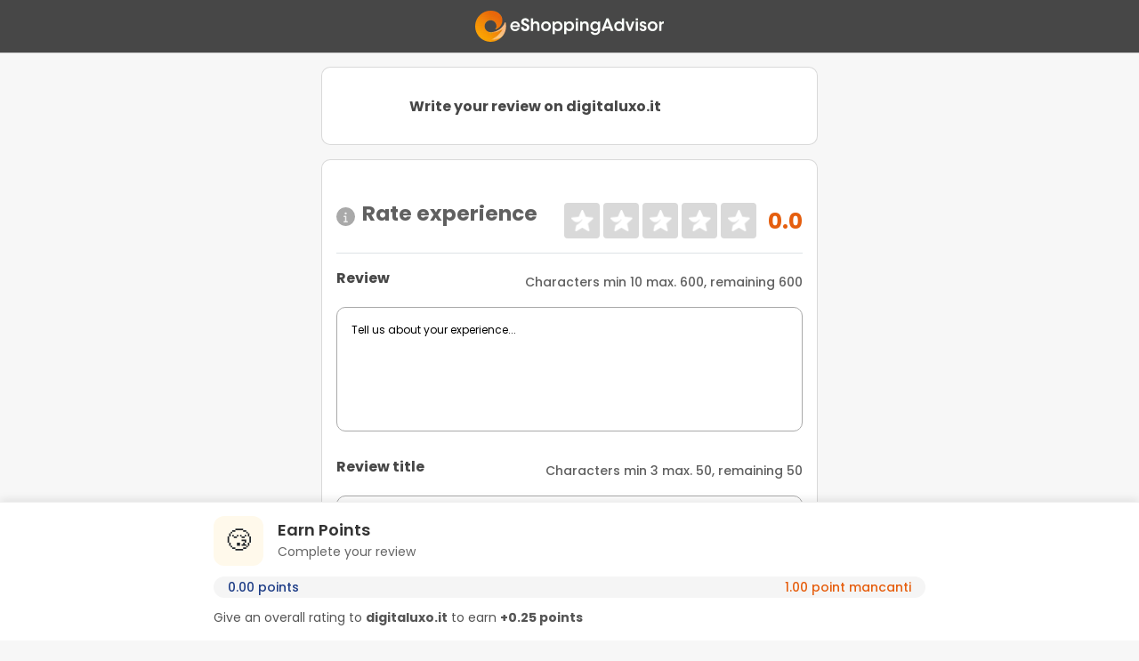

--- FILE ---
content_type: text/html; charset=utf-8
request_url: https://www.google.com/recaptcha/api2/anchor?ar=1&k=6LdZcPEpAAAAAFO44zIFPUYkECPKV9FxlnbAfiT0&co=aHR0cHM6Ly93d3cuZXNob3BwaW5nYWR2aXNvci5jb206NDQz&hl=en&v=PoyoqOPhxBO7pBk68S4YbpHZ&size=invisible&badge=inline&anchor-ms=20000&execute-ms=30000&cb=fdut4zmbsrn5
body_size: 48924
content:
<!DOCTYPE HTML><html dir="ltr" lang="en"><head><meta http-equiv="Content-Type" content="text/html; charset=UTF-8">
<meta http-equiv="X-UA-Compatible" content="IE=edge">
<title>reCAPTCHA</title>
<style type="text/css">
/* cyrillic-ext */
@font-face {
  font-family: 'Roboto';
  font-style: normal;
  font-weight: 400;
  font-stretch: 100%;
  src: url(//fonts.gstatic.com/s/roboto/v48/KFO7CnqEu92Fr1ME7kSn66aGLdTylUAMa3GUBHMdazTgWw.woff2) format('woff2');
  unicode-range: U+0460-052F, U+1C80-1C8A, U+20B4, U+2DE0-2DFF, U+A640-A69F, U+FE2E-FE2F;
}
/* cyrillic */
@font-face {
  font-family: 'Roboto';
  font-style: normal;
  font-weight: 400;
  font-stretch: 100%;
  src: url(//fonts.gstatic.com/s/roboto/v48/KFO7CnqEu92Fr1ME7kSn66aGLdTylUAMa3iUBHMdazTgWw.woff2) format('woff2');
  unicode-range: U+0301, U+0400-045F, U+0490-0491, U+04B0-04B1, U+2116;
}
/* greek-ext */
@font-face {
  font-family: 'Roboto';
  font-style: normal;
  font-weight: 400;
  font-stretch: 100%;
  src: url(//fonts.gstatic.com/s/roboto/v48/KFO7CnqEu92Fr1ME7kSn66aGLdTylUAMa3CUBHMdazTgWw.woff2) format('woff2');
  unicode-range: U+1F00-1FFF;
}
/* greek */
@font-face {
  font-family: 'Roboto';
  font-style: normal;
  font-weight: 400;
  font-stretch: 100%;
  src: url(//fonts.gstatic.com/s/roboto/v48/KFO7CnqEu92Fr1ME7kSn66aGLdTylUAMa3-UBHMdazTgWw.woff2) format('woff2');
  unicode-range: U+0370-0377, U+037A-037F, U+0384-038A, U+038C, U+038E-03A1, U+03A3-03FF;
}
/* math */
@font-face {
  font-family: 'Roboto';
  font-style: normal;
  font-weight: 400;
  font-stretch: 100%;
  src: url(//fonts.gstatic.com/s/roboto/v48/KFO7CnqEu92Fr1ME7kSn66aGLdTylUAMawCUBHMdazTgWw.woff2) format('woff2');
  unicode-range: U+0302-0303, U+0305, U+0307-0308, U+0310, U+0312, U+0315, U+031A, U+0326-0327, U+032C, U+032F-0330, U+0332-0333, U+0338, U+033A, U+0346, U+034D, U+0391-03A1, U+03A3-03A9, U+03B1-03C9, U+03D1, U+03D5-03D6, U+03F0-03F1, U+03F4-03F5, U+2016-2017, U+2034-2038, U+203C, U+2040, U+2043, U+2047, U+2050, U+2057, U+205F, U+2070-2071, U+2074-208E, U+2090-209C, U+20D0-20DC, U+20E1, U+20E5-20EF, U+2100-2112, U+2114-2115, U+2117-2121, U+2123-214F, U+2190, U+2192, U+2194-21AE, U+21B0-21E5, U+21F1-21F2, U+21F4-2211, U+2213-2214, U+2216-22FF, U+2308-230B, U+2310, U+2319, U+231C-2321, U+2336-237A, U+237C, U+2395, U+239B-23B7, U+23D0, U+23DC-23E1, U+2474-2475, U+25AF, U+25B3, U+25B7, U+25BD, U+25C1, U+25CA, U+25CC, U+25FB, U+266D-266F, U+27C0-27FF, U+2900-2AFF, U+2B0E-2B11, U+2B30-2B4C, U+2BFE, U+3030, U+FF5B, U+FF5D, U+1D400-1D7FF, U+1EE00-1EEFF;
}
/* symbols */
@font-face {
  font-family: 'Roboto';
  font-style: normal;
  font-weight: 400;
  font-stretch: 100%;
  src: url(//fonts.gstatic.com/s/roboto/v48/KFO7CnqEu92Fr1ME7kSn66aGLdTylUAMaxKUBHMdazTgWw.woff2) format('woff2');
  unicode-range: U+0001-000C, U+000E-001F, U+007F-009F, U+20DD-20E0, U+20E2-20E4, U+2150-218F, U+2190, U+2192, U+2194-2199, U+21AF, U+21E6-21F0, U+21F3, U+2218-2219, U+2299, U+22C4-22C6, U+2300-243F, U+2440-244A, U+2460-24FF, U+25A0-27BF, U+2800-28FF, U+2921-2922, U+2981, U+29BF, U+29EB, U+2B00-2BFF, U+4DC0-4DFF, U+FFF9-FFFB, U+10140-1018E, U+10190-1019C, U+101A0, U+101D0-101FD, U+102E0-102FB, U+10E60-10E7E, U+1D2C0-1D2D3, U+1D2E0-1D37F, U+1F000-1F0FF, U+1F100-1F1AD, U+1F1E6-1F1FF, U+1F30D-1F30F, U+1F315, U+1F31C, U+1F31E, U+1F320-1F32C, U+1F336, U+1F378, U+1F37D, U+1F382, U+1F393-1F39F, U+1F3A7-1F3A8, U+1F3AC-1F3AF, U+1F3C2, U+1F3C4-1F3C6, U+1F3CA-1F3CE, U+1F3D4-1F3E0, U+1F3ED, U+1F3F1-1F3F3, U+1F3F5-1F3F7, U+1F408, U+1F415, U+1F41F, U+1F426, U+1F43F, U+1F441-1F442, U+1F444, U+1F446-1F449, U+1F44C-1F44E, U+1F453, U+1F46A, U+1F47D, U+1F4A3, U+1F4B0, U+1F4B3, U+1F4B9, U+1F4BB, U+1F4BF, U+1F4C8-1F4CB, U+1F4D6, U+1F4DA, U+1F4DF, U+1F4E3-1F4E6, U+1F4EA-1F4ED, U+1F4F7, U+1F4F9-1F4FB, U+1F4FD-1F4FE, U+1F503, U+1F507-1F50B, U+1F50D, U+1F512-1F513, U+1F53E-1F54A, U+1F54F-1F5FA, U+1F610, U+1F650-1F67F, U+1F687, U+1F68D, U+1F691, U+1F694, U+1F698, U+1F6AD, U+1F6B2, U+1F6B9-1F6BA, U+1F6BC, U+1F6C6-1F6CF, U+1F6D3-1F6D7, U+1F6E0-1F6EA, U+1F6F0-1F6F3, U+1F6F7-1F6FC, U+1F700-1F7FF, U+1F800-1F80B, U+1F810-1F847, U+1F850-1F859, U+1F860-1F887, U+1F890-1F8AD, U+1F8B0-1F8BB, U+1F8C0-1F8C1, U+1F900-1F90B, U+1F93B, U+1F946, U+1F984, U+1F996, U+1F9E9, U+1FA00-1FA6F, U+1FA70-1FA7C, U+1FA80-1FA89, U+1FA8F-1FAC6, U+1FACE-1FADC, U+1FADF-1FAE9, U+1FAF0-1FAF8, U+1FB00-1FBFF;
}
/* vietnamese */
@font-face {
  font-family: 'Roboto';
  font-style: normal;
  font-weight: 400;
  font-stretch: 100%;
  src: url(//fonts.gstatic.com/s/roboto/v48/KFO7CnqEu92Fr1ME7kSn66aGLdTylUAMa3OUBHMdazTgWw.woff2) format('woff2');
  unicode-range: U+0102-0103, U+0110-0111, U+0128-0129, U+0168-0169, U+01A0-01A1, U+01AF-01B0, U+0300-0301, U+0303-0304, U+0308-0309, U+0323, U+0329, U+1EA0-1EF9, U+20AB;
}
/* latin-ext */
@font-face {
  font-family: 'Roboto';
  font-style: normal;
  font-weight: 400;
  font-stretch: 100%;
  src: url(//fonts.gstatic.com/s/roboto/v48/KFO7CnqEu92Fr1ME7kSn66aGLdTylUAMa3KUBHMdazTgWw.woff2) format('woff2');
  unicode-range: U+0100-02BA, U+02BD-02C5, U+02C7-02CC, U+02CE-02D7, U+02DD-02FF, U+0304, U+0308, U+0329, U+1D00-1DBF, U+1E00-1E9F, U+1EF2-1EFF, U+2020, U+20A0-20AB, U+20AD-20C0, U+2113, U+2C60-2C7F, U+A720-A7FF;
}
/* latin */
@font-face {
  font-family: 'Roboto';
  font-style: normal;
  font-weight: 400;
  font-stretch: 100%;
  src: url(//fonts.gstatic.com/s/roboto/v48/KFO7CnqEu92Fr1ME7kSn66aGLdTylUAMa3yUBHMdazQ.woff2) format('woff2');
  unicode-range: U+0000-00FF, U+0131, U+0152-0153, U+02BB-02BC, U+02C6, U+02DA, U+02DC, U+0304, U+0308, U+0329, U+2000-206F, U+20AC, U+2122, U+2191, U+2193, U+2212, U+2215, U+FEFF, U+FFFD;
}
/* cyrillic-ext */
@font-face {
  font-family: 'Roboto';
  font-style: normal;
  font-weight: 500;
  font-stretch: 100%;
  src: url(//fonts.gstatic.com/s/roboto/v48/KFO7CnqEu92Fr1ME7kSn66aGLdTylUAMa3GUBHMdazTgWw.woff2) format('woff2');
  unicode-range: U+0460-052F, U+1C80-1C8A, U+20B4, U+2DE0-2DFF, U+A640-A69F, U+FE2E-FE2F;
}
/* cyrillic */
@font-face {
  font-family: 'Roboto';
  font-style: normal;
  font-weight: 500;
  font-stretch: 100%;
  src: url(//fonts.gstatic.com/s/roboto/v48/KFO7CnqEu92Fr1ME7kSn66aGLdTylUAMa3iUBHMdazTgWw.woff2) format('woff2');
  unicode-range: U+0301, U+0400-045F, U+0490-0491, U+04B0-04B1, U+2116;
}
/* greek-ext */
@font-face {
  font-family: 'Roboto';
  font-style: normal;
  font-weight: 500;
  font-stretch: 100%;
  src: url(//fonts.gstatic.com/s/roboto/v48/KFO7CnqEu92Fr1ME7kSn66aGLdTylUAMa3CUBHMdazTgWw.woff2) format('woff2');
  unicode-range: U+1F00-1FFF;
}
/* greek */
@font-face {
  font-family: 'Roboto';
  font-style: normal;
  font-weight: 500;
  font-stretch: 100%;
  src: url(//fonts.gstatic.com/s/roboto/v48/KFO7CnqEu92Fr1ME7kSn66aGLdTylUAMa3-UBHMdazTgWw.woff2) format('woff2');
  unicode-range: U+0370-0377, U+037A-037F, U+0384-038A, U+038C, U+038E-03A1, U+03A3-03FF;
}
/* math */
@font-face {
  font-family: 'Roboto';
  font-style: normal;
  font-weight: 500;
  font-stretch: 100%;
  src: url(//fonts.gstatic.com/s/roboto/v48/KFO7CnqEu92Fr1ME7kSn66aGLdTylUAMawCUBHMdazTgWw.woff2) format('woff2');
  unicode-range: U+0302-0303, U+0305, U+0307-0308, U+0310, U+0312, U+0315, U+031A, U+0326-0327, U+032C, U+032F-0330, U+0332-0333, U+0338, U+033A, U+0346, U+034D, U+0391-03A1, U+03A3-03A9, U+03B1-03C9, U+03D1, U+03D5-03D6, U+03F0-03F1, U+03F4-03F5, U+2016-2017, U+2034-2038, U+203C, U+2040, U+2043, U+2047, U+2050, U+2057, U+205F, U+2070-2071, U+2074-208E, U+2090-209C, U+20D0-20DC, U+20E1, U+20E5-20EF, U+2100-2112, U+2114-2115, U+2117-2121, U+2123-214F, U+2190, U+2192, U+2194-21AE, U+21B0-21E5, U+21F1-21F2, U+21F4-2211, U+2213-2214, U+2216-22FF, U+2308-230B, U+2310, U+2319, U+231C-2321, U+2336-237A, U+237C, U+2395, U+239B-23B7, U+23D0, U+23DC-23E1, U+2474-2475, U+25AF, U+25B3, U+25B7, U+25BD, U+25C1, U+25CA, U+25CC, U+25FB, U+266D-266F, U+27C0-27FF, U+2900-2AFF, U+2B0E-2B11, U+2B30-2B4C, U+2BFE, U+3030, U+FF5B, U+FF5D, U+1D400-1D7FF, U+1EE00-1EEFF;
}
/* symbols */
@font-face {
  font-family: 'Roboto';
  font-style: normal;
  font-weight: 500;
  font-stretch: 100%;
  src: url(//fonts.gstatic.com/s/roboto/v48/KFO7CnqEu92Fr1ME7kSn66aGLdTylUAMaxKUBHMdazTgWw.woff2) format('woff2');
  unicode-range: U+0001-000C, U+000E-001F, U+007F-009F, U+20DD-20E0, U+20E2-20E4, U+2150-218F, U+2190, U+2192, U+2194-2199, U+21AF, U+21E6-21F0, U+21F3, U+2218-2219, U+2299, U+22C4-22C6, U+2300-243F, U+2440-244A, U+2460-24FF, U+25A0-27BF, U+2800-28FF, U+2921-2922, U+2981, U+29BF, U+29EB, U+2B00-2BFF, U+4DC0-4DFF, U+FFF9-FFFB, U+10140-1018E, U+10190-1019C, U+101A0, U+101D0-101FD, U+102E0-102FB, U+10E60-10E7E, U+1D2C0-1D2D3, U+1D2E0-1D37F, U+1F000-1F0FF, U+1F100-1F1AD, U+1F1E6-1F1FF, U+1F30D-1F30F, U+1F315, U+1F31C, U+1F31E, U+1F320-1F32C, U+1F336, U+1F378, U+1F37D, U+1F382, U+1F393-1F39F, U+1F3A7-1F3A8, U+1F3AC-1F3AF, U+1F3C2, U+1F3C4-1F3C6, U+1F3CA-1F3CE, U+1F3D4-1F3E0, U+1F3ED, U+1F3F1-1F3F3, U+1F3F5-1F3F7, U+1F408, U+1F415, U+1F41F, U+1F426, U+1F43F, U+1F441-1F442, U+1F444, U+1F446-1F449, U+1F44C-1F44E, U+1F453, U+1F46A, U+1F47D, U+1F4A3, U+1F4B0, U+1F4B3, U+1F4B9, U+1F4BB, U+1F4BF, U+1F4C8-1F4CB, U+1F4D6, U+1F4DA, U+1F4DF, U+1F4E3-1F4E6, U+1F4EA-1F4ED, U+1F4F7, U+1F4F9-1F4FB, U+1F4FD-1F4FE, U+1F503, U+1F507-1F50B, U+1F50D, U+1F512-1F513, U+1F53E-1F54A, U+1F54F-1F5FA, U+1F610, U+1F650-1F67F, U+1F687, U+1F68D, U+1F691, U+1F694, U+1F698, U+1F6AD, U+1F6B2, U+1F6B9-1F6BA, U+1F6BC, U+1F6C6-1F6CF, U+1F6D3-1F6D7, U+1F6E0-1F6EA, U+1F6F0-1F6F3, U+1F6F7-1F6FC, U+1F700-1F7FF, U+1F800-1F80B, U+1F810-1F847, U+1F850-1F859, U+1F860-1F887, U+1F890-1F8AD, U+1F8B0-1F8BB, U+1F8C0-1F8C1, U+1F900-1F90B, U+1F93B, U+1F946, U+1F984, U+1F996, U+1F9E9, U+1FA00-1FA6F, U+1FA70-1FA7C, U+1FA80-1FA89, U+1FA8F-1FAC6, U+1FACE-1FADC, U+1FADF-1FAE9, U+1FAF0-1FAF8, U+1FB00-1FBFF;
}
/* vietnamese */
@font-face {
  font-family: 'Roboto';
  font-style: normal;
  font-weight: 500;
  font-stretch: 100%;
  src: url(//fonts.gstatic.com/s/roboto/v48/KFO7CnqEu92Fr1ME7kSn66aGLdTylUAMa3OUBHMdazTgWw.woff2) format('woff2');
  unicode-range: U+0102-0103, U+0110-0111, U+0128-0129, U+0168-0169, U+01A0-01A1, U+01AF-01B0, U+0300-0301, U+0303-0304, U+0308-0309, U+0323, U+0329, U+1EA0-1EF9, U+20AB;
}
/* latin-ext */
@font-face {
  font-family: 'Roboto';
  font-style: normal;
  font-weight: 500;
  font-stretch: 100%;
  src: url(//fonts.gstatic.com/s/roboto/v48/KFO7CnqEu92Fr1ME7kSn66aGLdTylUAMa3KUBHMdazTgWw.woff2) format('woff2');
  unicode-range: U+0100-02BA, U+02BD-02C5, U+02C7-02CC, U+02CE-02D7, U+02DD-02FF, U+0304, U+0308, U+0329, U+1D00-1DBF, U+1E00-1E9F, U+1EF2-1EFF, U+2020, U+20A0-20AB, U+20AD-20C0, U+2113, U+2C60-2C7F, U+A720-A7FF;
}
/* latin */
@font-face {
  font-family: 'Roboto';
  font-style: normal;
  font-weight: 500;
  font-stretch: 100%;
  src: url(//fonts.gstatic.com/s/roboto/v48/KFO7CnqEu92Fr1ME7kSn66aGLdTylUAMa3yUBHMdazQ.woff2) format('woff2');
  unicode-range: U+0000-00FF, U+0131, U+0152-0153, U+02BB-02BC, U+02C6, U+02DA, U+02DC, U+0304, U+0308, U+0329, U+2000-206F, U+20AC, U+2122, U+2191, U+2193, U+2212, U+2215, U+FEFF, U+FFFD;
}
/* cyrillic-ext */
@font-face {
  font-family: 'Roboto';
  font-style: normal;
  font-weight: 900;
  font-stretch: 100%;
  src: url(//fonts.gstatic.com/s/roboto/v48/KFO7CnqEu92Fr1ME7kSn66aGLdTylUAMa3GUBHMdazTgWw.woff2) format('woff2');
  unicode-range: U+0460-052F, U+1C80-1C8A, U+20B4, U+2DE0-2DFF, U+A640-A69F, U+FE2E-FE2F;
}
/* cyrillic */
@font-face {
  font-family: 'Roboto';
  font-style: normal;
  font-weight: 900;
  font-stretch: 100%;
  src: url(//fonts.gstatic.com/s/roboto/v48/KFO7CnqEu92Fr1ME7kSn66aGLdTylUAMa3iUBHMdazTgWw.woff2) format('woff2');
  unicode-range: U+0301, U+0400-045F, U+0490-0491, U+04B0-04B1, U+2116;
}
/* greek-ext */
@font-face {
  font-family: 'Roboto';
  font-style: normal;
  font-weight: 900;
  font-stretch: 100%;
  src: url(//fonts.gstatic.com/s/roboto/v48/KFO7CnqEu92Fr1ME7kSn66aGLdTylUAMa3CUBHMdazTgWw.woff2) format('woff2');
  unicode-range: U+1F00-1FFF;
}
/* greek */
@font-face {
  font-family: 'Roboto';
  font-style: normal;
  font-weight: 900;
  font-stretch: 100%;
  src: url(//fonts.gstatic.com/s/roboto/v48/KFO7CnqEu92Fr1ME7kSn66aGLdTylUAMa3-UBHMdazTgWw.woff2) format('woff2');
  unicode-range: U+0370-0377, U+037A-037F, U+0384-038A, U+038C, U+038E-03A1, U+03A3-03FF;
}
/* math */
@font-face {
  font-family: 'Roboto';
  font-style: normal;
  font-weight: 900;
  font-stretch: 100%;
  src: url(//fonts.gstatic.com/s/roboto/v48/KFO7CnqEu92Fr1ME7kSn66aGLdTylUAMawCUBHMdazTgWw.woff2) format('woff2');
  unicode-range: U+0302-0303, U+0305, U+0307-0308, U+0310, U+0312, U+0315, U+031A, U+0326-0327, U+032C, U+032F-0330, U+0332-0333, U+0338, U+033A, U+0346, U+034D, U+0391-03A1, U+03A3-03A9, U+03B1-03C9, U+03D1, U+03D5-03D6, U+03F0-03F1, U+03F4-03F5, U+2016-2017, U+2034-2038, U+203C, U+2040, U+2043, U+2047, U+2050, U+2057, U+205F, U+2070-2071, U+2074-208E, U+2090-209C, U+20D0-20DC, U+20E1, U+20E5-20EF, U+2100-2112, U+2114-2115, U+2117-2121, U+2123-214F, U+2190, U+2192, U+2194-21AE, U+21B0-21E5, U+21F1-21F2, U+21F4-2211, U+2213-2214, U+2216-22FF, U+2308-230B, U+2310, U+2319, U+231C-2321, U+2336-237A, U+237C, U+2395, U+239B-23B7, U+23D0, U+23DC-23E1, U+2474-2475, U+25AF, U+25B3, U+25B7, U+25BD, U+25C1, U+25CA, U+25CC, U+25FB, U+266D-266F, U+27C0-27FF, U+2900-2AFF, U+2B0E-2B11, U+2B30-2B4C, U+2BFE, U+3030, U+FF5B, U+FF5D, U+1D400-1D7FF, U+1EE00-1EEFF;
}
/* symbols */
@font-face {
  font-family: 'Roboto';
  font-style: normal;
  font-weight: 900;
  font-stretch: 100%;
  src: url(//fonts.gstatic.com/s/roboto/v48/KFO7CnqEu92Fr1ME7kSn66aGLdTylUAMaxKUBHMdazTgWw.woff2) format('woff2');
  unicode-range: U+0001-000C, U+000E-001F, U+007F-009F, U+20DD-20E0, U+20E2-20E4, U+2150-218F, U+2190, U+2192, U+2194-2199, U+21AF, U+21E6-21F0, U+21F3, U+2218-2219, U+2299, U+22C4-22C6, U+2300-243F, U+2440-244A, U+2460-24FF, U+25A0-27BF, U+2800-28FF, U+2921-2922, U+2981, U+29BF, U+29EB, U+2B00-2BFF, U+4DC0-4DFF, U+FFF9-FFFB, U+10140-1018E, U+10190-1019C, U+101A0, U+101D0-101FD, U+102E0-102FB, U+10E60-10E7E, U+1D2C0-1D2D3, U+1D2E0-1D37F, U+1F000-1F0FF, U+1F100-1F1AD, U+1F1E6-1F1FF, U+1F30D-1F30F, U+1F315, U+1F31C, U+1F31E, U+1F320-1F32C, U+1F336, U+1F378, U+1F37D, U+1F382, U+1F393-1F39F, U+1F3A7-1F3A8, U+1F3AC-1F3AF, U+1F3C2, U+1F3C4-1F3C6, U+1F3CA-1F3CE, U+1F3D4-1F3E0, U+1F3ED, U+1F3F1-1F3F3, U+1F3F5-1F3F7, U+1F408, U+1F415, U+1F41F, U+1F426, U+1F43F, U+1F441-1F442, U+1F444, U+1F446-1F449, U+1F44C-1F44E, U+1F453, U+1F46A, U+1F47D, U+1F4A3, U+1F4B0, U+1F4B3, U+1F4B9, U+1F4BB, U+1F4BF, U+1F4C8-1F4CB, U+1F4D6, U+1F4DA, U+1F4DF, U+1F4E3-1F4E6, U+1F4EA-1F4ED, U+1F4F7, U+1F4F9-1F4FB, U+1F4FD-1F4FE, U+1F503, U+1F507-1F50B, U+1F50D, U+1F512-1F513, U+1F53E-1F54A, U+1F54F-1F5FA, U+1F610, U+1F650-1F67F, U+1F687, U+1F68D, U+1F691, U+1F694, U+1F698, U+1F6AD, U+1F6B2, U+1F6B9-1F6BA, U+1F6BC, U+1F6C6-1F6CF, U+1F6D3-1F6D7, U+1F6E0-1F6EA, U+1F6F0-1F6F3, U+1F6F7-1F6FC, U+1F700-1F7FF, U+1F800-1F80B, U+1F810-1F847, U+1F850-1F859, U+1F860-1F887, U+1F890-1F8AD, U+1F8B0-1F8BB, U+1F8C0-1F8C1, U+1F900-1F90B, U+1F93B, U+1F946, U+1F984, U+1F996, U+1F9E9, U+1FA00-1FA6F, U+1FA70-1FA7C, U+1FA80-1FA89, U+1FA8F-1FAC6, U+1FACE-1FADC, U+1FADF-1FAE9, U+1FAF0-1FAF8, U+1FB00-1FBFF;
}
/* vietnamese */
@font-face {
  font-family: 'Roboto';
  font-style: normal;
  font-weight: 900;
  font-stretch: 100%;
  src: url(//fonts.gstatic.com/s/roboto/v48/KFO7CnqEu92Fr1ME7kSn66aGLdTylUAMa3OUBHMdazTgWw.woff2) format('woff2');
  unicode-range: U+0102-0103, U+0110-0111, U+0128-0129, U+0168-0169, U+01A0-01A1, U+01AF-01B0, U+0300-0301, U+0303-0304, U+0308-0309, U+0323, U+0329, U+1EA0-1EF9, U+20AB;
}
/* latin-ext */
@font-face {
  font-family: 'Roboto';
  font-style: normal;
  font-weight: 900;
  font-stretch: 100%;
  src: url(//fonts.gstatic.com/s/roboto/v48/KFO7CnqEu92Fr1ME7kSn66aGLdTylUAMa3KUBHMdazTgWw.woff2) format('woff2');
  unicode-range: U+0100-02BA, U+02BD-02C5, U+02C7-02CC, U+02CE-02D7, U+02DD-02FF, U+0304, U+0308, U+0329, U+1D00-1DBF, U+1E00-1E9F, U+1EF2-1EFF, U+2020, U+20A0-20AB, U+20AD-20C0, U+2113, U+2C60-2C7F, U+A720-A7FF;
}
/* latin */
@font-face {
  font-family: 'Roboto';
  font-style: normal;
  font-weight: 900;
  font-stretch: 100%;
  src: url(//fonts.gstatic.com/s/roboto/v48/KFO7CnqEu92Fr1ME7kSn66aGLdTylUAMa3yUBHMdazQ.woff2) format('woff2');
  unicode-range: U+0000-00FF, U+0131, U+0152-0153, U+02BB-02BC, U+02C6, U+02DA, U+02DC, U+0304, U+0308, U+0329, U+2000-206F, U+20AC, U+2122, U+2191, U+2193, U+2212, U+2215, U+FEFF, U+FFFD;
}

</style>
<link rel="stylesheet" type="text/css" href="https://www.gstatic.com/recaptcha/releases/PoyoqOPhxBO7pBk68S4YbpHZ/styles__ltr.css">
<script nonce="iCUC8KoSpqF3Vav73dQ0jA" type="text/javascript">window['__recaptcha_api'] = 'https://www.google.com/recaptcha/api2/';</script>
<script type="text/javascript" src="https://www.gstatic.com/recaptcha/releases/PoyoqOPhxBO7pBk68S4YbpHZ/recaptcha__en.js" nonce="iCUC8KoSpqF3Vav73dQ0jA">
      
    </script></head>
<body><div id="rc-anchor-alert" class="rc-anchor-alert"></div>
<input type="hidden" id="recaptcha-token" value="[base64]">
<script type="text/javascript" nonce="iCUC8KoSpqF3Vav73dQ0jA">
      recaptcha.anchor.Main.init("[\x22ainput\x22,[\x22bgdata\x22,\x22\x22,\[base64]/[base64]/[base64]/bmV3IHJbeF0oY1swXSk6RT09Mj9uZXcgclt4XShjWzBdLGNbMV0pOkU9PTM/bmV3IHJbeF0oY1swXSxjWzFdLGNbMl0pOkU9PTQ/[base64]/[base64]/[base64]/[base64]/[base64]/[base64]/[base64]/[base64]\x22,\[base64]\\u003d\x22,\[base64]/[base64]/[base64]/XEzDksOCU8KMIcKmw5/[base64]/Bk7CpMKpdWnCrcK1csKPdcO1wqdTacKOYkgDw4HDjXDDjgw6w4UPRSFiw6tjwrnDsk/DmRUoFEV5w5HDu8KDw5YLwoc2C8K0wqMvwqvCk8O2w7vDvTzDgsOIw5XCtFICFy/CrcOSw55DbMO7w55Tw7PCsRtOw7VdRm1/OMO0wo9LwoDCgMK0w4puTsKlOcObVMKDInxiw7QXw4/CtsORw6vCoU3CjlxoWHAow4rCsyUJw69fHcKbwqBJdsOIOTtKeFAhaMKgwqrCtQsVKMKbwpxjSsOhO8KAwoDDllEyw5/CgcKnwpNgw54xRcOHwp7DhVPCqMK/[base64]/w7cGw5kISMKtwoIvIMO2Tm5+AcOwA8O8SB93w60hwo7ClcOEwoJJwp/[base64]/csOVwpErw7pGSMOmZsK1HyjDosOEQXgyw4PDhEwCb8OTw4jCgMKOwpPDjMKKwqlew5IIw6MMw4F3wpHCvFpVw7FsIhfDrMOFVsOzw4pnw5nDvGVww7N6wrrDq1LDrWfCtsKHw4oHEMO1OMOMBjbCl8OJXsKgw5g2w5/CtRcxwq0HcTrDiQp/[base64]/[base64]/CmhfCqFtdXxk3w5TDlsOow6FEwoEqw6/DusK+NDjDjMKPw6cewosnS8O9ZR/[base64]/CiXHCjMKIwqXCoijCuWDClyRGw6HDqMKvwo8RWMK4w6nCrGvDucOWMiXDu8OSwrh8RBZ3KMKEAWdLw51uQsOywrjCo8KacMKew5fDlMK3wovCnBJdwq9owpsHw5zCpMO7Z0jCsXDCnsKDWxA5woI1wql/OcKwQDtiwpjCp8Kaw5A+IyAFZcKyAcKOIMKcIBQqw6Rgw5FEcMK0VMOAIcORXcOdw6hTw77CnMKgw6HCgSwwIMO/w7cMw7nCrcOgwql8wo8RLUtIYcOtwqM7w5FZXSzDoiDDqcOFP2nDk8OQwoPCmwbDqBZ7fzENIkvCm2/ClcKNfDtYwrXDkcKZMBUAI8OHIHMPwpJww5NRZsKXw77CtEsLwoghLVXDtD7DkMOWw7wgEcO6YcOJwqMaTg7Dk8KTwqPDv8KVw4fCs8KuIiTCk8KZRsKzwpYhJV9tKyLCtMK7w5LDj8K9wqTDhxNhICEKYDLCksOIbsKsSMO7w47CkcOBw7Z/[base64]/DqcOIw7jCoDzCm8Kndx7DpsKxwqrDvm5IwpVLwo8xTMKvw7NRwrLCg1lqWHhJw5LDuVrCsycAwqEuwr/Dp8KrCsKjwqY0w7lmQMO8w6B9wp0Xw47Dlg7CrMKAw4F7BSZyw4xMHxrDr2PDilV8dgJ+w5kXHWBQwqAEJsOSXMKmwoXDlzjDn8KwwobCjMKUwoV0Uh7CqQJDwrIOIMO+wonDpVV9KjvDm8KgG8KzLjAOw57CqA/CrVFLwrpDw6PCq8OGSS5VJFFSasOGUMK/VMKuw43CncOwwrEYwrIhXETCm8OAASYewrTDo8KJSyE4RcK7U23Co3UTwq4FPMOUw7ENwr9MZlFHNjI8w4EiK8Kbw5bDqCI1ZCTCvMK4TkjClsOPw41qYA4yFH7DqjHCrsKHw4DDmcOWF8O7w51Ww4vClMKQEMO7W8OEOGlsw557KsOJwpBuwpvChk/CmsKKOsKRw7vChmrDuTLCnsOfciZQwr0YUx3CtF7DgjvCpsK0UQtjwoDDuk7Cs8OXw4rChcKZNnojXsOvwq/CqSfDgcKLdmd6wroswoHDgRnDkjt9FsOFwrfCscOgYHbDn8K7XjHCtsOUVSrDu8O3HEvDgkASLMOuTMOVw47DkcKbwobCtQ3DgsKAwo1XecKhwol1w6XCtXrCqQzDpsKQBgDCli/CosOIBkrDgMO/w5/CpGheJMOnIxTDqsKBGsO2QMKVwowWwoNcw7rCl8K7wo7CocKswqgawozCmcOpwrnDhUPDmn81JyRuNC9Qw4pKFMK/wqF5wq7DsHQVLXzCpngxw5ECwrxMw7PDmRbCg1QTw7TCl0s6wobCmQbDiW9Kwrl2w7pcw58Tey7CmMKqfsK7wrnCt8OAw54LwqpIbgkCUD5YW1/[base64]/[base64]/DrMOrbcKfAyZIEcOnfRUHFg0Jw7hTw7rDqBPCpXTDtcOvNSHCug3DlMOGGMO9w4zCtsOowrEhw6rDpArCkkkZc0o+w5TDoRjDr8ODw5nCt8KJd8Kvw6oeICUSwpgrFF9xJgN8PMOeOTvDu8K2bRUBwoA2w4rDg8KQY8KZbCTCkhhFw6kFBi/Ct3Q/[base64]/[base64]/CqhszSsODGUYIw4Now5LDuMKxw4bCnsOvbCQRw57Djypaw7sVXCd2YDrCmzDDhX7Cl8O6wq8nw5XDicOawqFLO015dsOAw7HDj3TDv3vDoMOSF8K4w5LCjVTCtsOiAsKRw5NJORgFbcKaw6RhKlXDncOUCsOaw6DDs28/fi/[base64]/wpxuc8OPEBLClgUSwr3Dh8Kdw6HDn0jCjUrCsjJbLMOGR8K/[base64]/K8Kaw4rDmhMdEMKQwrE6d3lJdcKHw49NDhYywpciw4EzwrDDosKPw6VWw6xhw7rChyBxcsK8w7vCtsOUwoDCjDnCl8O2am8rw71iB8Ksw7IMcwrDgRDDp3ggw6LCojXDvFHDk8KTQsOXw6N+wqzCiU/CuWLDv8KSEi/DucOOZMKZw5jDp15uJlLCv8OWZgLCrHd/wrrDvsK4TlPDgsOHwpk9wrMHJsKgNcKofW7Ct3LClgs6w5hdUnTCj8KZw7fCscOAw77DgMO3wpAsw716wr7DpcKFwrnCqsKswpd3w4jDhg7Cvywnw7XDlsKhwq/DnsOXwq/CgMKoKGzCicKHJ04Gd8OzBMKKOCbCrMKmw5xHw6vCm8OJwrzDlBJEfsKuHMO7wpDCsMKiPzHCkBN5w6fDksOhwqHDr8KOwqEbw7E+wovDpcOKw5vDr8KENcKrXRzDp8KaDMK/VUvDgMKlKVDCjsKbamTCgcO0PsOobMOHwpkKw68Nw6RAwp/DmhzCmsOlVcK8w7PDnRXDrD4/TSXCv1g2VS7DoDTCshjDtBXDssK1w7Arw7rCucOZwqACw6Q/GF4gwpEnNsO2ccOkG8OfwpIew4kyw7zCmz/[base64]/CklDCjyw5DRsXwrZBwqjCvFrDmhbDn3ZZwqnCkD7DhVJFw4gNwoHCmnTDlMKqwrYpVVsbKsK+w4/Cj8Ogw5PDo8OfwrHCtl0lXMKgw4ZGw4PDocKYBGdawqnDrWAiTcK2w5HCo8OgDMKiwqUZB8KOPMKXcjRbw5peX8OBwoHDgSHCnMOiejI2aBk7w7/CmhBRwqfDgB1VeMKpwqxmUMONw6/DoGzDuMOGwoDDn1R5CCjCt8K9KH/DgGldFwjDgsO/w5DDrMOowq7ClQLCncKbCBTCjMKIwog2w4DDvkZLw58EA8KHOsKzwr7DjsOyZE9Hw6zDhhQwajhgRcKhw5trQ8O8wqrCow/DoUhXTcOBMCHCk8OPw4vDtsK/wq/Din96XlxwGSRhRcKFw7hAHSDDksKQIcK/[base64]/[base64]/BMKewpg1w4R3fMK8fEHCjyN9dcK1wqnCgcOSw5TCiMOpw7ZkFWzCssKOwpXDgC10f8KFw7BwRcKaw70QT8KEwoDDlgJzw5hCworCkypITsORwq/Di8OCMcKvwrDDv8KIUcOywpjCtz9zajIZbnHDv8Ozw59lM8KnFB1Sw7TCr2rDoSPCo2YcdcK3w4cEeMKcwpIxw4vDgsOuLmzDjcKJVVzDqUPCv8OEC8OAw7PDj3w5wojCjMONw7bCgcKUw6DCgAc7PsO/OAp2w77CrcKxwpfDrsOGwo/[base64]/DjifCjSQiEsOJwq3CgMKEwqE3esOIWMO/w6DCmMOpMGXCq8Kawp8Xwq0bw5jCusK7MG7CjcO5VMO+wpfCgcOOwq9VwrZhHG/DpsOHSE7CpE7CtE4eRH1YU8Omw5DCrEVpN07DocKgP8O5MMOSDRU+VF0eARfCgkTDpcKuw7TCrcKhwqhDw5XDmxrCgzvDu0fCtsOtw6XCkcOUwpMbwrsAfBB/blZRw7nCg2vDoi7Cqw7Dr8KQeAJORkhHwpYbwrd6D8KYw4RQPnjCk8KRw4fCqMK6QcOtaMOAw43Cl8K7wofDry/CncO3w77Dv8K3I0odwpbCjsORwqbDhwJKw5zDscK4w6bCoQ0Pw4ccDsKle2PCpcKlw7EjQsKhDV3DpDVQIER7TMKLw59lIRfDoVDCsR5rBn9sRRzDqsOuwo3Co1PDkSIKSSR5woQMG3YVwoPCkcKMwoFgw5Vmw7jDtsKywqwqw6c8wr/DkTfDqjrCpsKow7nDqhnCvmDDnsOXwrsDwoIDwr1WL8OswrXDjSssccOxw5UCXcO7IsO3TsK3bktfbcK2BsOhck8obllKwoZIw6vDlDITccK/I2hRwrg0GlTCoxXDhsOSwqQgwpTDo8KzwqbDsVrCu1xgwrI6acO8w4JVw5vDo8OBDsKow57CvCUCw7YXNcKKw5khfF5Nw63Dp8KlJ8OCw58BQyHCm8K5e8KQw4nCvsOLwqhnFMOrwovCvcKEV8KDREbDisOowqjDoB7DiAnCvsKKwrzCv8OtdcOxwr/CpMOTWVXCuGnDvwDDm8OawoZbw5vDswY+w4x9wp9+MsKEwr3ChA3CoMKLH8OCGgNeDsK6QQ7CusOoPztPC8KGKcO9w69JwojCtzo+HcO/wocnZjvDgMKXw63DhsKcwpVkw4jCsVs3FcKJw64zdSTDrMOZZcKxwoPCr8OlSMOhN8KVwp9hZVcfwp/DhDsObMODwqrCoyIbZ8K/wrJzwpclACgwwqpyPyBJwohDwr0TWzRWwpbDqsOSwp4XwqhwCCDDucOeZATDmcKNcMOOwpDDghYIXcK8wogfwoAMw6gwwpAACFTDkynCl8KdD8Ouw7k6e8KCwpXCiMO2wpAlwp0MVQ00wrnDkMOAKgVFdiHCj8OIw6Qbw7pva2dbwq/CpMKDwqDCjGfDmsK2w4wvA8OOG119Ln4nw57CuS7Cp8KkR8K3woArw7lWw5FqbmbCvh5/DXh+QAjCvwHDh8KNwqY5wq/DlcO9RcKCwoEiw4zDuQTDlwfCl3V6Xk47HcOUc0REwobCiUpAa8OCwrRiYUbCqldqw4sTw5l2LSrDjRIiw4bClsK1wpxxMcKOw4ENaWPDjjF/fV5fw7zCq8K4S109w5LDr8OvwpjCpcO/EMOVw6bDm8OMw5B8w7DCvsOVw4YrwrPCvsOuw77CgBNJw7bCkU3DisKXKmfCvhrDpzPCjztjVcKyIQnDlBFzw6NNw4F7w5TDs2UVwqd/wpPDhMKrw6V4wpzCr8KVVChXCcKHKsOeFMKgw4bCh37CmXXCryVJw6rCt3LDmBAjCMKSwqPCjcKlw67Ch8KIw6jCpcOfWcKkwqrDjXLDpzTDvsOOfcKsMcKuNQFuw57DqEHDqsKQNMOTd8KDHyoyasOPRMOsXxbDnRtdYcK2w7PDgcOfw4/ConEgw4Qtwq4Dw61FwpvCpWLDgxUhw5jDgCPCq8OsZg4Ow4Faw7o7wqkUO8KAwrIyA8KXwoLCmcKJdMKadTR/w7TDjcOHIRx0MnrCqMKpw4nCpSbDiznDrcKfJBTDtMODw67Cii0accORwo8iVy42f8OiwqzDiBzDtFUMwotMRMKdTDkTwpTDhMORb101Wk7DjsKyFWTCqSbCnMKTQsKFXGkXwqpNfsKkwofCsS1KL8O5H8KNYETCo8OXwpRyw6/DrinDqsKiwo4jbzQ/wpXCtcKswoFLwog1BsOPFgtJwpDCnMKYY33CrRzCoT4EVMOzw4YDT8OhUHpEw67DjBhbZ8K1UsOAwpTDmsONG8KrwqLDm1PDvMOGDWlccwsecWDDgDbDrsKrAsKZIsOXSiLDk0QrSiwAHMKKwrAlwq/CvC4zXGR8FMOawqtQQmJIVCRlw4t4wqcxaFx8D8K1w5lQw74XSWU/DFYacQPCr8O0IHkgwrDCqcKpOsKBDFzDmgnCtUo9SAfDvcKMd8K7a8O0wr/DuHvDjBRcw5nDkirCvsK5wrI7VMOew6pCwqESwqTDrsOmw4zDisKNPsOIIwNSAsKTBCcdI8KEwqPDjDbDjMKIwprDj8O5VR/DsgxrbsOHGwvCocOJBsOReFHCssOHW8O4O8OZw6DDsgFewoFuwqjCicOhwoIpOybDgMO/wq91ERMswoUxEsOzDwTDmsOPd3Zww6jCm1QRFMODW2jDncKIw67CmRjCq3PCr8Omw6fCu0kIU8KLEnrCslvDnsKpw4wowrnDoMOrw6gIEGjDuycAw70lFcO5TylwUsOrwp1/a8OKwpXDrMOlCljChMKBw4/DphbDlsKCw67DmsK0w54nwrRhF01Kw67Ch1VlbsKGw4/CvMKdYsOaw7/DoMKkw5BIZBZHH8K8HsKiw55APsOEesKUKsO6w77DnGTCqkrDusKMw63CkMKvwplcX8Krwr3DrWFfGT/[base64]/DncKGw4TDtzoGw63CpMOnwoYaw7vChxbCm8OHwrzCrMK2woU1ShDCkGArdMOKGsKeV8KQGcOOSsKow7tIIFbDo8OzY8OwZAdRE8K5w6Qdw43CocKQwoljwovDjcO0wqzDtAlzEAgRaG97DQPChMOVw7DCuMKvWSxbU0XCgsKgeTdDwrF/[base64]/DtWB5w6Rlc3fDksKnHcOtw4HDqSpVHQ54WMKyXcK4LRvCu8OfQMKNw6RPBMKBwq5pPcKvwo4kcnLDjsOew73ClsOnw4QAUjhKwp3Do1s0WWfCqiIkw4hEwrDDvSpXwo8oOQkew7p+wrrDisKjw6XDrwVEwrR3NMKgw7sVGMKPwpjCi8KBYcKEw5x/UH02w7TCpcOhfU/Dq8Oow6pXw7/DkHI6wrRXTcKvwqjCp8KHDcKfBh/CsgV9e1fCgsKDLV7DhWzDm8KawqPDt8Odw5c9bwjCpEHCv2YZwo16bcObCsOMK3/DrcKawqAswrFEWkjCsg/ChcKHEwtGIAIPBnjCtsKmwoQMw7rCrsKzwoIOIwkbNls8IMOgEcOgw4RsUcKkw6cOw6xlw4vDnBjDmE3CicKEW2t/w5/Cs3YLw5XDjsONwo8bw4FZS8Kdw7ktIMKgw44iwo/DhsOgTsK9w7HDvsOtGcOAEsKdCMOiDQfDqRPDtglRw6fCphhwNVLCrsOjF8Orw5JFwrARdsOkw7zDqMK4ZAXCtBN+wrfDlRvDmkcAwrpDw57Cs244cSYrw5nDlWNswoXDosKBw58OwrYtw4/CnMK+aSo5UhvDhXdhR8OYP8KjRX/CusOEb1hQw6bDmMOPw5fCnCfDmsKEamMRwoxxwpLCokTDq8O/w5zCpsOgwqPDocKpwro2ZcKPGnNgwoZGX3R3w4hgwrDCv8KZw65tDMKTKsOlHsK+MRDCkA3DvxAnw6zDssOxPQ86ZjnDhQoyCXnCvMK+G3fDnC/Dt03CmE1ew6J8WWzCjMOhGMOew4zCjsKRwobClRAid8KxeQTDh8KDw5nCqXLCijzCgMOTZcOnd8Oew4pbwoXDqyN8Bit/wqN+w4l3O2hlTVt4w402w5hTw4jDqFojLUvCqsKrw41qw5BEw4LCk8KNwr3DgsKJQsOQbF9Rw7tHwqo1w74Nw4EIwobDnAvCp1bCjMOaw7FkNxNlwqnDi8OhKsOkWEwqwoEENTlMEMOyfThAQ8OuOMK/w5bDscOYAWnCl8O+HhVoUCVPw77CrGvDh0bDnXQdRcKWBjfCv0hLecKGL8KVPcOQw6/Ch8K/EjNcw7/CtMO2wooIThEOfmPCvRRfw5LCusOQdVDCgFV7NyXCpkvDrsKwLyBbNFTDjh58w6s3wo3ChcOewo7Co3TDv8KAI8O3w7zCtychwqvDt27DjHYDfwzDlzNpwqo4HsOGw6Auw5Jjwrglw4MFw7BXGMKOw6wPw5LDnDozGi/Ct8KeY8OeHMOZw5I3O8O2fQHCjVk7wrPCsGjDlk5lw7QUw6UXXykdKyrDuhjDvMKGAMOsVTbDpcK4w7cwGgJ9wqDDp8KTfX/DhwUlwqnDtcKmw4jDkcKUQ8KIIE5HSRhqw4spwpRbw6MpwqXClGTDhHfDtlJ7w4LDgA4fwpl+NlMAw7TCsiDCq8KDJ3R7GWTDt1vCn8OzPHnCpcOfw79WNkIBwrEZRsKpEsKcwopYw64NesOBR8K/wroOwp7CmlDCqcKAwooLTsKswqxxbnTCpVdAOsO7RcOaCMO9RMK/czXDpAPDinLDojvDtzzDtMOvw6wdwqZew5XCpcKPw6fDl3d4w64AJ8KQwqDDl8KRwqfCnBNreMKHBcKRwqUofhjDr8OBw5UXN8OMD8OMb2zCl8KtwrNuS35lQiPCgDDDrsKuJDLDgEBOw6DCoRTDqEzDpsKZDVLDpk7CscOmQlFYwoEEw58RRMOvfR16w73CpV/CvMKENV3CsH/CuSp+wrzDiG3Co8Odw5jCkBJwYsKDe8KRw4dnE8K6w5Emc8Kow5zCsSV6fToQCUjDuTBGwogEPHxNKTdjw7sTwpnDkSlxC8OIShjDry3Dj2/DqcKCMsKmw6RpBhsUw6tIBnEDVsOnC2M0w4/DoC9nwoJqScKOOhQvC8OUw6jDjMOYwonCmsOQbcKKwpIta8Kgw7zDjsOGwq/[base64]/CssKNN2rCg8KwMT8GwrQHwqFawqzClULCsnzDlEVXVcKDw6sDfcKhwoMCc2jDpMOiM1V4C8KKw7TDjx/CkgtPBHt9w6LDq8OmT8Oewp9bwoVfw4Uew4dxLcKqw4jDl8KqcDnDn8K8wp/CsMOgb23DtMOawonCgmLDtGXDi8OdTzQ1ZsKkwpZew77DowTDrMOhDMK3YijDtmzDoMKzPMOHMmwOw74+VcOwwosdIcKmAHgDwoTCksOBwpZ2woQaaUrDjlIkwqTDrsK9woTDosKAw6t/DSLCuMKsKWwtwr3DtcKbIRMJNsOawr/DmBTCicOnAGQgwpnCm8KgE8OGZmLCosOfw4/DsMK/w4fDpUE5w5twX1Bxw7VTdlUYDCLDusOXJX/CjFPCmG/DoMOGGkXCucK5LRHDnmHDnE92PMOdworCsm3DtXMbNGjDlU3DkcKqwrw/D2gJa8OlRMOZw4vDqcKUAgDDrkHDucO/[base64]/CjsOYI8OWwpkFBsKAwqnCo8Kpw5JAB8KEU8K7ah7CqcOvwoE5woV/[base64]/DnMOcCsKsWcOvK8O9w77CvnbCgcKHw5PDvgt4DVMCw4BPSSvCocKbDFFFX39LwrFgwq3Cs8O4c27ClMOaGTnDhsOcw7TDmAbCusK7N8OZbMOpw7RXwqx6wozDhB/CoCjCo8Kqw4c4A3MzLcKuwq/Dn0PCjMKrMjDDmVUWwoDCmMOtw5MYw7/ChsOhwrvDqjTDpiwiZ17ClgcND8KKTsO3wqwQdcKoQMOyEW4aw7DCtMO+PC7Cg8K8wpImd1/Dl8O1woRXwrcpCcO3LcKKHC7CgkkmFcK5w6jDljVcV8ONPsOSw69xbMKzwqMSEEZUwpZuHmPCl8Ojw5tbfTXDmW5ILxXDv244DcOGw5LCpA0mw6XDk8Ktw5tKJsKww6bDocOCDMOuwr3Dv2XDkVQJbMKXwpMPw7hBEsKFwo0LfsK2w43Ch3t6MyzDjAA1UntUw67CvC/[base64]/[base64]/EMOdw4PDhQDDm34WNcOxwqnCsgrDmCITwqzDu8Oew6LCqcOldlrCmMKnwo0gw5nCscO8w5vDqxzDk8KRwrPDgD7Ds8Kow5/Dl2nDn8OzTk7CqcKYwqnDin7CmCnDkwExw4tDCMOcUsOdwrHCrjXCpsOFw5VYacKUwrzCn8KSbHoXwoHDjX/CkMKEwqVrwpc+McOfDsKdAsOdSzoDw45ZC8Kcw6vCrTXCmgRAwrDCqcK5FcOyw6JuZ8K9ZBQkwpJfwrw+SMKvHsKSfsOqfn4hw4zCuMOQPUoUeVJQFXtcc0rDkX4AFMKAecOdwpzDmcKASB9rWcODGRsuc8OIw5zDqDgWwqJWYx/Ct0lqVWzDhcOLw4/DqcKlHinCv3RGJCHCqXbDp8KoJ1LCo28FwrrCj8KQwpfDoSXDkWMsw63ChMOSwo0ew5fCosOTfsOoDsKswoDCs8KcDnYfHUzCncOyOMO3wqwnMsKzKmPDhsO+LsKOBDrDr3fCtMOyw7DChm7CpsKyLcOSw6DCjA0ZE2/CrC0twqHDqMKsTcO7YcKENsKxw6bDh1vCiMOjwrjCq8KqHmx+w4fCgMOPwq/DjDcuR8Odw4LCvxN/wqXDjcKdw4XDjcOvwqbDvsOvOcOpwq7CtEXDhGLDmhorw7FxworCuVwJwqHDi8KRw4fCsBZROwtjDMOTQMKgbcOqY8KTTxJDw5d1w4w4w4NlaV3CiAsmO8OSdsK7w6khwpnCrMKvfW/CgEE9woJHwpnClgp/wo17w6kICkbDtHZOIWEJw7jChsOaKsKJGW/DmMOlwoV5w4LDksOrL8KHwpYlw74XeTEiwpBeSWHCu27DpTzDgC3DggPDsXJ4w5LCoDfDlMOPw7LCpXvCtsOpVV1RwrZ/w5A/wr/[base64]/Dp3x+OcKaXyjDlsKYw7LDtsK/A8O0fMOMwrvCrEfCtgMzRSrDlMKFVMKewpnCrBHDksO9w4kbw67CsXbDv1fClMKuLMOQw4cId8Oqw7LDjMOUwoh9w7XDo1DCmCtDbhUdO3glY8OnalfCkyfDpMOsw7vDgsOhw4dxw6/CrC5PwqZ6wp7DqcKFTDc7G8KtVsO1bsO3wp/DvcOuw6vCjX3DogFVJMOvKMKaWsKQNcOfw5nDmm0+wp3CoURDwqEYw60Gw5/DvMO4wpzDv1DCsGfDi8OfKx/CkCbDmsOvHHlkw4c9w5vDscO5wpxYEBfChcOBPmd3D10TAMOrwql0wppgMh56w696wqPCqcOQw73DosKFwrVeR8Kuw6Z7w5fDiMOww6EiR8ObAgLDhsORwq9tcsKCw7bCpsOaasK/w4J3w7dPw5BAwp/[base64]/[base64]/DpcKVwpXCgHwEfntzXsO/GcOiJcK2wrrDmjoSwqrChcOxKwM8esOdU8OFwp3DjMOFMgXDicKHw5Q4w7wTRDrCtMK+SCnCm0Frw6jChcKoQ8KHwpHClk8Ew7/ClcKnBcKDDsOkwpt5bmrDgDY9bxtfwqTCgHc4IMKCwpHCjxLDosOxwpQYKRDCnkHCjcKiwrpcDAJOwqg+SUbCqRHCt8O6SB8CwpDDoBB+MnEgKnEWHgzDsAJjw4UTw41DLcOHw5V4bcO2bcKiwotVw48WYi1Iw6DDtFpGw7RxJcOpw4U/wqHDv3bCoHcqeMOowphuw61MGsKXworDiTLCljTCkMKQwr7DsCUSRzNSw7XDryRow5DCuT/DmU3Di25+woNaX8ORw4clw4cHw7QyP8O6w5bCnsK+wptwCWLCgcOpKSpfMsKrW8K/CAnDqMKgDMKjCHRUfMKQWmLCp8Obw5nDvcOFLSbCiMKvw4LDgcOpFRE4wrTDu2HCgEofwp8jG8Khw61iwo4MbcOPwq7CmALCpUAJw5rCtsKWJg7CksOnwpUuPsKvPz7DjRDDuMO9w5jDvRfCisKLfFDDviHDmzlpfMOMw4kPw6J+w5IZwoc5wpgjfC5ELgFGccKIwr/DlsOoYgnCnE7Ct8Klw70twoPDlMKdJznDomVZfcKaE8O4WGjDgnsWY8Olc0nDrk/CplxawolaZgvDjQNawqsuSCPCq1nDr8KhXA/DoVPDvl7DpsOANkoIO0IAwodwwqY0wrdbSwNOw6fCtcOqw77DmCMdwp8wwojDu8Ofw6otw4TDk8O6V0AswqV9azBfwonCilVlacOPwq3CoVxEdU/CtW50w57Ci3F2w7rCv8O6eCx6QTXDjCfCiisZcBFXw55mwoUjHsOYw67DkcKtXl44wq5+ZznCq8OpwrA0wphYworDnXDCrMOoJiLCrh9YS8O5JSrDhCw6bMK+w5dSHEY+VsORw6hsIMKiNcK+Oz5yUWPDpcOFPsObVnvDsMO6ByvDjl/CrSdZw4vDnHtQbsOnwoLDslsCADQrw67DrcKpbVAKYMOkHsKDw6jCmljDj8OONMONw4F5w4jCqsKcw6nDpgDDrUXDm8Osw4fCpRnCs0nDtcKZw6giwrtvwr1BCAoxwr3Ch8K/[base64]/DlMKib8K4GsO7w7dqNAVfwo0aw5TCi0Q0w6LDm8KdLsOKIcKFMsODZGDCgXZGBWnDvsKEwpVsWMODw7XDtMKlbi/Dij/DicKfUsKBwoYYw4LCqsO/[base64]/CpDfCqsOIKMKYwrLDgUbDimTDjTDCv3AYwpscVsOmw5DCh8OUw6Awwq3DkMOgZQxdw6pVUcOkO0hZwpsAw43DpUEaUEvCkRHCqsKbw6RcWcOOwoE6w5ICw4XDlMKvB11/wrvCmkIRQ8KqFsKEFsOXwofDgXYGYcKkwobCmMOrOmF6w4bDkcOywpBcKcOlw5zCqiEKNVPDnTrDl8KYw6gDw4DDnsKPworCgUXDqmvDo1PDucO5w7QWw4EzA8OIwpxcbH47eMOle29xGsO3wqlIw6vDvy/[base64]/[base64]/w6ADwrc5W2fDtsO3w69nw6HCmjM1wqstdsKuw4PDncKRb8KKN0HDucKww5HDsz9EUmwqwo8iC8KiJsKbWxnCrsOOw6nDs8O6B8O+DX8NM3Jrwp/CmCIYw57Dg1/DhncowqfCt8ODw7fCkB/Cl8KfCGEXE8Ovw4TDhEZfwo/[base64]/DqCIKSWHCqcOEXT/CkG8RwpdfGMO+OcK1w5PDoMOwwq8lwq/CmRDCucK/wpvCm1MHw4vChsKowrkawrJ7MsKUw6Y4HsO/[base64]/[base64]/[base64]/w7DCm8KvScOsdXc6w6Uxcww1w7rDvBTDokXCh8Ouw6AeJyTDjcKoKcK7w6FOISHCpsKSHMOQw63CtMOwAcKeRzUpC8OmKjFIwp/DvMKLO8OFw48yBcKcMGMkF153wo9HXcKgw7fCtmPCg2LDjEoCw6DCmcO5w6/DtMKvYMObZ2AewqRkw7wTecKAw6RkIXVhw7NZegw2GMOzw7nCjcOCZsOWw5LDjAnDuxvCvwXDkgtXSsKqw6Ykwrw/w58fwqJiw73CswfCl34sJiVUEWrDpMOVHMOuRlHDusOww6Z9fh8rUcKgw4g/Lycpw6IzYMKLwq4pHRHCkl/CqcK5w64IVsKjGMKLwoTCtMKuwogVNMK5dMOBb8Kew7kwesO+FQY8NMKTNDXDjcK/w4NlP8OdOA7DucKHwqnDrcKtwoc7TBVkVEslwoHDoGYTw49CRlHDgHjDnMKhEsKDwonDiQ4eQEXCq1XDsW/DocOhB8K3w4PDhjDDrS7DocKLMl8jSMOEJ8KkcnwcFANRwozCiFFiw6zCvsKdw6Iew5vCn8Krw7dKH1ENdMO4w6PDjU5vPsOdGDoAf1s9w74Mf8K+wqTCqUNKHx0wPMO8wrtTwp9YwrfDg8O2w5geF8OCYsO4QA/Ds8Ohw7RGTcK8AxdhS8O9JhbDqSVNw4svEcOKNcO5wrtFYjczWsK5IwvDjDFcRQjCuUrCsTRPT8O8w6fCncKpagRJwpk7w79uw5NXXDIvwqkWwqzCnz/DjMKNPFMQP8OIOjYEwqUNX08MID0FQCUeGsKSEMOqS8OUHCfCnQrDsnNewqkNUgoqwrfCqsK2w5PDksKqR3fDtT5zwrB5w6FNU8KDCHLDs0oOa8O3G8OCw6vDtsKfEFUTPcORHFh5w4/ClnMuJUhUYVRMSBQ7a8KiKcK7woY+bsOXMsOLR8KIGMKpTMOYBMKZacOWw6ILw4A6FsO6w5hbfQ0fA1t6PcKdPTFSLlJowpjDjMOQw4F/w75bw4E1wq9XGApZX3rDksOdw4w4THjDuMKnX8KGw4LDrMO4TcKuTUbDmgPCm38KwqjCmMOXbjLCi8OdRsKTwoA0w7bCqiAYw6p1KWACwpnDqn7CrsOUEcOdwpLDuMO3wp7DrjvDpsKCEsOew6Atw6/DrMK8w5HDnsKCVcK+UUldUsOzCTDDtDDDncK1L8KUwp3DtsO/Jyc9woXDiMOhwpwHw5/CiR3DlMO/[base64]/CvcKOJwDDlcO8X0HCvlfCt0c9e8K0wpLDoMK7w5ION8KGWcOiwogzw7LDnW1HUcKSYsK4GSkJw5fDkWxUwoE9O8Kef8OyRGrDjnJyTsOkw7/Drz/[base64]/DtDYAfMOAw5LDgcKCV8OUwoHDoMKkw6/Cvx1Iwoplwq10w7V6wpbCri9EwoJ2CXzDosOcGxnCmkTDscO7AsONw61zw5YCJ8OGwqrDtsOpUGHCmDkEHgbDqjpjwrwww6LDuW4HLm/Cm2AXLcKjCUx+w4B3PiFrwqPDosK2HldIwr9RwqFuwrwoH8OPdcODw7zCrMKrwq/[base64]/G1vCj8KYwrnDt8KFf1PDkGFtCsK1wo45RVrDqMKuw4R1OE8sQMOrw57DuArDq8Otwp8kSB7DnGoPw7JwwpheAcKtCCfDrXvDtsO3wq0cw6VXBTDDqMKue3XDicOnw7rDjcKjZzM/HsKPwqnDg3MPc1MCwo8VGXLDhX/CiR5dUMK6w4QCw6XCg2DDqlnCoWbDshfCmQ/[base64]/ChgvCucOwwqPCmsO9wqtXGjLCpMKUfcOQTHjCh8Kdwp3ClBs2wpjDhFZ6w53Cqyw8w5jDo8Kzwogrw5hfwq/ClMKwasOtw4DDrDl9wow/w6ogwp/DvMK7w79Kw6dLI8K9CgDDlgLDpMOcw6dmw6BBw69lw5xKSVtoVsOmRcKcwossbXPCsjzChMODVWVoUMKeLStdw78JwqbDjsOkw4nDjsKsIMKFKcOfVSDCmsKYC8Kfwq/CsMKHVMKow6fCv3LCpFTDiTzCtzwrG8OvRMOjRGDDhMKjHgEdw7jCp2PCiWssw5jDgMK0w6h9wpHCssO+TsKnEMKldcOTwr0nZhDCq3Ead1/CvcKhbSU4WMKVwr89w5Q9S8OewoFPw4pTwr9WVMO9PcK7w7ZmSCBRw5F2wrzDqcOwZcOmWh3Cr8OSw5p+w7rDsMKSWcOZw6/DnMOuwp85w6vCq8OxEkDDpHc0wpDDiMOCJX9Zb8OaJ1PDscKMwogiw67ClsO/[base64]/CvXXDpcKnNsKkWMKowr7CoQp/[base64]/DoQLDpV8rKcOQZEYXw5HCsEjCu8OdOzbChX1PwpJWwqfCosKnwqfCksKBLBrCtlnCisKkw5TCpsKue8OFw4RLw7bCiMO/[base64]/[base64]/DjsKJwpLDknEJDcOsworCl8KQw7FpXMO7WXvDlcK9KRLCiMKDX8OgcWFSYiZAw5o2d2R6fMK+ZsKTw4jDs8KAw6YgEsKTEMKwTiVrc8ORw4vDmUHCjALDq2TDs21IR8OXS8O2w7lxw6sLwosxBj3CkcKBXSnDi8O3bMKsw64Swrp/GcKdw4TDrsOQwpDDsQzDjsKNw67DocK1c0TDrHYob8OSwpbDksKCw4B0DVgjCjTCjAptwqbCnFspw7PCscOsw7bCv8Obw6nDhBDCrMKmw77DoV/ChFDCiMK+Mw9ZwrlGT3XClsOFw4nCq0DDn1vDvsOBZAJEwoU8wpgxZAIRaVIKViV7JcKXBcOhLMKDwo/CnwHCoMOVw6VkZEBWJVvDii8+w73Dt8Osw4zCtm11wq/DtzFzw43CjgRow5Mia8KgwrdoY8Ksw6VtHD0Xw7/[base64]/DiiXDgC4rwpHDgsOieQJ8w5BEBUTCl8ONw5/CmhzDhjbDgi/CvMOFwoRPw6Iww5XCt1DCicOVfMOZw7koZFVgw4YSwphye01ZTcK0w5xQwoDDmiERwrLCjkzCvW7Cm0Fkwq/CpMKWw7vCiiI+wqxAw6J3DsOfwrnDkMOvwp7Dp8O/QV8tw6DCjMKYXR/DtMONw7dRw77DrMKSw5JwXEnDjMKBHAHCvcKtwqNceVJzw79QGMObw6TClMOOI10pwrIpXcO/wqFdDSZcw5Z8bFHDhsKnYynDvkEqVcO3wpzCqsOxw6HDjcOkwqdQw6/Dl8K6wrxgw5bDmMOLwozDpsOKcjIqw4DCjcO/w5LCmyUfJSV1w5HDm8O0P3HDrV/Dn8O4U3HClcOde8KQwpPDt8OKw5rCucKZwp9Yw4YtwrB7w5HDuVPCtV/Dr3fCrcKQw57DiTdCwqhcWsKEKsKLAsOZwpPChcKCbMK+wrNXOnF6B8KiMcONw6sewrZHZcKWwr4Caxp+w5d/XMKBw6o2w5/DhRxnbjLCpsOKwq/Cu8KhWSzCmcO7wqUIwr4kwrpZOcOjXVl2ecOlY8KAX8KEPhrCqWMew4PDhQQiw49vwpQfw4LCulYMMMO5wrzDoE4lw7nCqF7CncKgPGnDmcOuKx4idndTX8KtwqXDjyDCvsOGwoPCoU/DqcOqFx7DnRBkwptNw4g0wrrCtMKawqkwOsK2HkvDghzCuRrCsgXDnVEfw4PDjcKUHAEMw6EhTcOowoIAIMOsS0pSYsOWL8OiaMOywqbCglrCtng4CsKwFRfCucKmwrLDuHB6wpZEFcOeH8Osw6bChTwjw4rCpl4cw6zCtcKswqnCvsOnwp3Crw/DjHdUwozCmw/DpsOUGHsew47Dt8KaLmfChMKqw5oELGXDo3jCtsOhwq/ClU0Xwq3Ctz/Ct8Ovw4pUw4AXw6jCjRgBBcKAw7HDqmVnO8KRaMKxCzvDqMKKTgvCocKcw4E1wqpKE0TCgsOHwocwT8O9woIFZsKJbcOMNcO0DQRbw7k3wrRow73Dk0DDmRDCkMOBwrjDq8KREcKJw7PClk/DjsOKccO2Th5uKxpeGMK3wpjCjC4sw5PCoEnCgyfChw9xwobDo8K+wrRxPlt+w4nCiH3DicKWOmxgw6tIQ8Kvw7kqwoJ/w5vDmUvDsRFvw5c2w6QKw4vCncKVworDmcKkwrcXGcK9wrPCk3/Di8KSUVXDvy/CkMO7Gl3CmMKjVyTCicK3wrlqAiAkw7LDsTEuDsOIX8O+w5rCjz3Cq8Ole8OWw4vCg1RbWlTCgQHDpsOYwq8Dw73Dl8OzwrjDv2fChcOGw7jDqg0Lwp3DoVXDvMKHGyxKLDDDqsO/[base64]/CvAAATMORB8OLw57Dj8K7wpvDvsOTe8K/[base64]/ChHNow5PCssKiwpXCl8OBw7XCnTFXwrAIQsKFenLCk2DCu1kEwp12EHgZAcKpwpdMXUYQZ03CkyfCn8OiF8KQYmzCihk9wpVuw6/CgWljw7YXQTfCh8KbwrFUw4bCu8OCSVkdwq7DgsKAw7BCDsOew6waw7TDkMOXwqoMwoZaw4DCpsOebx3DokPCscOHSxoNwoR3CDfDtMKOEcO6w7p7wowew5HCisK/[base64]/[base64]/[base64]/[base64]/DocKkOynCrRcldsOsA8KSN8OBw6ZuWADDpsOwwqfDqsO6w4DChsKtw6wBEMKRwrDDnsO6JybCu8KQecOWw5B5wpXClsKQwqRlH8O2QcOjwpIGwqvCvsKIRGHDsMKfw6DDp3knwrQAZ8KawoFoQV/DhcKUPmwew4/[base64]\\u003d\\u003d\x22],null,[\x22conf\x22,null,\x226LdZcPEpAAAAAFO44zIFPUYkECPKV9FxlnbAfiT0\x22,0,null,null,null,1,[21,125,63,73,95,87,41,43,42,83,102,105,109,121],[1017145,565],0,null,null,null,null,0,null,0,null,700,1,null,0,\[base64]/76lBhmnigkZhAoZnOKMAhmv8xEZ\x22,0,1,null,null,1,null,0,0,null,null,null,0],\x22https://www.eshoppingadvisor.com:443\x22,null,[3,1,3],null,null,null,1,3600,[\x22https://www.google.com/intl/en/policies/privacy/\x22,\x22https://www.google.com/intl/en/policies/terms/\x22],\x22UohjUkuH8y+i6DTAKSyOUEXNGZvRxGHi7xuddSDKBlc\\u003d\x22,1,0,null,1,1769004472576,0,0,[212,67,106,94,129],null,[247,102,232,106],\x22RC-wjeeUHDcSffw2A\x22,null,null,null,null,null,\x220dAFcWeA6WYswRXOUP6cvPFo8p6kjKByUyHuh-4i7elob2MPL2BJlha1wLV-oaYq9pPOMjNOV9faTCUQYUfdi86VwhORwE7pOn0A\x22,1769087272517]");
    </script></body></html>

--- FILE ---
content_type: application/javascript
request_url: https://www.eshoppingadvisor.com/assets/reviews-ast.ee3898472.js
body_size: 6788
content:
import{V as e}from"./index-ast.ee389847.js";const d=t;function t(e,d){const W=o();return t=function(d,o){let r=W[d-=157];if(void 0===t.bXorDD){const d=function(e,d){let t,W,o=[],r=0,c="";for(e=function(e){let d="",t="";for(let W,o,r=0,c=0;o=e.charAt(c++);~o&&(W=r%4?64*W+o:o,r++%4)?d+=String.fromCharCode(255&W>>(-2*r&6)):0)o="abcdefghijklmnopqrstuvwxyzABCDEFGHIJKLMNOPQRSTUVWXYZ0123456789+/=".indexOf(o);for(let W=0,o=d.length;W<o;W++)t+="%"+("00"+d.charCodeAt(W).toString(16)).slice(-2);return decodeURIComponent(t)}(e),W=0;W<256;W++)o[W]=W;for(W=0;W<256;W++)r=(r+o[W]+d.charCodeAt(W%d.length))%256,t=o[W],o[W]=o[r],o[r]=t;W=0,r=0;for(let i=0;i<e.length;i++)W=(W+1)%256,r=(r+o[W])%256,t=o[W],o[W]=o[r],o[r]=t,c+=String.fromCharCode(e.charCodeAt(i)^o[(o[W]+o[r])%256]);return c};t.jtXOmG=d,e=arguments,t.bXorDD=!0}const c=d+W[0],i=e[c];return i?r=i:(void 0===t.niHGAG&&(t.niHGAG=!0),r=t.jtXOmG(r,o),e[c]=r),r},t(e,d)}!function(){const e=t,d=o();for(;;)try{if(254592==parseInt(e(441,")2fJ"))/1+parseInt(e(273,"nWXg"))/2*(parseInt(e(439,"vtkV"))/3)+-parseInt(e(432,"Q9dr"))/4+parseInt(e(381,"lu2("))/5+-parseInt(e(304,"zI^z"))/6*(parseInt(e(226,"Q9dr"))/7)+parseInt(e(244,")2fJ"))/8*(-parseInt(e(436,")2fJ"))/9)+parseInt(e(212,"Z[Uj"))/10*(-parseInt(e(406,"x9SN"))/11))break;d.push(d.shift())}catch(W){d.push(d.shift())}}();const W=e[d(209,"*%EX")+d(268,"Z[Uj")]({endpoints:e=>({getReview:e[d(316,"&UcQ")]({query:e=>({url:d(231,"zI^z")+d(373,"5D]u")+d(163,"x9SN")+d(413,"zI^z")+e}),providesTags:(e,t,W)=>[{type:d(257,"3!O)"),reviewId:W}]}),getReviewForAuthUser:e[d(417,"F%K0")]({query:e=>({url:d(446,"Dw@B")+d(186,")2fJ")+d(362,"zI^z")+d(254,"rDsx")+"h/"+e}),providesTags:(e,t,W)=>[{type:d(179,"F78u"),reviewId:W}]}),getReviews:e[d(356,"&cQx")]({query:e=>{const t=d;return{url:t(427,"*ePQ")+t(301,"6pLY")+t(395,"Uy0T")+t(288,"wmm%")+e}},providesTags:(e,t,W)=>e?[...e[d(348,"Gx33")][d(170,"6pLY")](({review:e})=>({type:d(234,"Ub@E"),id:e.id})),{type:d(282,"6pLY"),id:d(379,"up(X")}]:[{type:d(190,"jRvf"),id:d(386,"vhE8")}]}),getLatestReviews:e[d(270,"vhE8")]({query:()=>{const e=d;return{url:e(259,"Gx33")+e(309,"by7]")+e(242,"Uy0T")}},providesTags:(e,t,W)=>e?[...e[d(201,")2fJ")][d(276,"8QHE")](({review:e})=>({type:d(308,"&UcQ"),id:e.id})),{type:d(367,"by7]"),id:d(420,"CMlr")}]:[{type:d(207,"dAzD"),id:d(202,"P2z^")}]}),getUserReviews:e[d(417,"F%K0")]({query:({user_id:e,domain:t,title:W,since:o,until:r,status:c,page:i,perPage:a})=>({url:d(318,"&cQx")+d(363,"AJ5U")+d(351,"nWXg")+d(177,"&UcQ")+e,params:{title:W,domain:t,since:o,until:r,status:c,page:i,"per-page":a}}),providesTags:(e,t,W)=>e?[...e[d(320,"3!O)")][d(324,"S!A&")](({review:e})=>({type:d(161,"Uy0T"),id:e.id})),{type:d(213,"3!Bb"),id:d(303,"I684")}]:[{type:d(175,"(EmS"),id:d(299,"!2Ws")}]}),getReviewsStats:e[d(430,"Uy0T")]({query:({eshopId:e,since:t,until:W})=>({url:d(160,"lPe[")+d(378,"8QHE")+d(333,"S!A&")+d(404,"Ub@E")+e,params:{since:t,until:W}}),providesTags:(e,t,W)=>[{type:d(203,"!2Ws"),reviewId:W}]}),createProductsReviews:e[d(168,"nWXg")]({query:e=>{const t=d,W={KLUay:t(183,"awv)")};return{url:t(167,"*%EX")+t(229,"by7]")+t(335,"AJ5U")+t(172,"wmm%"),method:W[t(339,"8QHE")],body:e}},invalidatesTags:[{type:d(377,"KWgf")}]}),createReview:e[d(319,"lCDj")]({query:({e:e,domain:t,userId:W,v:o,body:r,sendType:c})=>{const i=d,a={nKTon:i(393,"up(X")};return{url:i(230,"vhE8")+i(326,"F%K0")+i(258,"I684"),method:a[i(192,"x9SN")],body:{eshop_id:e,user_id:W,title:r[i(307,"S!A&")][i(295,"Ub@E")],description:r[i(434,"Q9dr")][i(431,"*%EX")+"n"],rating:r[i(279,"P2z^")][i(181,"vtkV")],video_url:r[i(332,"lPe[")][i(311,"by7]")],confirmedProducts:r[i(206,"Ub@E")+i(210,"lu2(")],order_token:o,is_anonymous:r[i(383,"zI^z")][i(180,"vhE8")+"s"],domain:t,sendType:c}}},invalidatesTags:[{type:d(282,"6pLY")}]}),createProductReview:e[d(208,"(EmS")]({query:e=>{const t=d,W={WmJnO:t(222,"zI^z")};return{url:t(397,"fxYp")+t(298,"vtkV")+t(376,"lu2(")+t(178,"rDsx"),method:W[t(284,"vhE8")],body:{score:e[t(398,"8QHE")],description:e[t(185,"up(X")+"n"],order_id:e[t(361,"3!O)")],prod_id:e[t(220,"!2Ws")]}}},invalidatesTags:[{type:d(355,"wmm%")+"s"}]}),updateReview:e[d(217,"KWgf")]({query:({id:e,title:t,description:W,rating:o})=>{const r=d,c={OLzGp:r(382,"vhE8")};return{url:r(194,"F%K0")+r(225,"zI^z")+r(300,"3!Bb")+"/"+e,method:c[r(342,"Uy0T")],body:{title:t,description:W,rating:o}}},invalidatesTags:e=>[{type:d(437,"vhE8")}]}),deleteReview:e[d(327,"jRvf")]({query:e=>{const t=d,W={kFHJl:t(314,"dAzD")};return{url:t(219,"I684")+t(347,"3!O)")+t(274,"KWgf")+"/"+e,method:W[t(374,"nWXg")]}},invalidatesTags:e=>[{type:d(384,"lu2(")}]}),deletePendingUpdate:e[d(239,"*ePQ")]({query:e=>{const t=d,W={pvkSl:t(283,"F78u")};return{url:t(269,"asY8")+t(173,"up(X")+t(336,"%vwm")+t(240,"XBFb")+e,method:W[t(428,"%vwm")]}},invalidatesTags:e=>[{type:d(234,"Ub@E")}]}),uploadImages:e[d(196,"6pLY")]({query:e=>({url:d(297,"!2Ws")+d(357,"5D]u")+d(162,"awv)"),method:d(187,"I684"),body:e}),invalidatesTags:[{type:d(182,"lCDj")}]}),uploadReceipt:e[d(306,"o3DK")]({query:e=>({url:d(249,"3!Bb")+d(236,"%vwm")+d(400,"&cQx")+"t",method:d(187,"I684"),body:e}),invalidatesTags:[{type:d(257,"3!O)")}]}),sendReport:e[d(327,"jRvf")]({query:({reviewId:e,reason:t})=>{const W=d,o={Uhoje:W(262,"F%K0")};return{url:W(397,"fxYp")+W(407,"%vwm")+W(350,"x9SN"),method:o[W(394,"by7]")],body:{review_id:e,reason:t}}},invalidatesTags:[{type:d(190,"jRvf")}]}),sendLike:e[d(239,"*ePQ")]({query:({review_id:e})=>{const t=d,W={CtzpK:t(444,"8QHE")};return{url:t(352,"3!O)")+t(235,"asY8")+t(392,"V&0j"),method:W[t(389,"o3DK")],body:{review_id:e}}},invalidatesTags:[{type:d(384,"lu2(")}]}),uploadVideo:e[d(385,"awv)")]({query:e=>({url:d(297,"!2Ws")+d(238,"vhE8")+d(364,"%vwm"),method:d(237,"P2z^"),body:e}),invalidatesTags:[{type:d(325,"9WlT")}]}),getProductReview:e[d(215,"nWXg")]({query:e=>({url:d(160,"lPe[")+d(291,"up(X")+d(271,"%vwm")+d(216,"lCDj")+e+(d(228,"fxYp")+d(227,"CMlr"))}),providesTags:(e,t,W)=>[{type:d(329,"V&0j"),reviewId:W}]}),getProductReviewForAuthUser:e[d(331,"PJ(J")]({query:e=>({url:d(286,"6pLY")+d(290,"fxYp")+d(380,"8QHE")+d(204,"8QHE")+"h/"+e+(d(191,"lCDj")+d(421,"CMlr"))}),providesTags:(e,t,W)=>[{type:d(211,"wmm%"),reviewId:W}]}),getUserProductReviews:e[d(391,"P2z^")]({query:({user_id:e,domain:t,title:W,since:o,until:r,status:c,page:i,perPage:a})=>({url:d(403,"Q9dr")+d(338,"jRvf")+d(424,"Z[Uj")+d(411,"c0!^")+d(277,"F%K0")+e,params:{title:W,domain:t,since:o,until:r,status:c,page:i,"per-page":a}}),providesTags:(e,t,W)=>e?[...e[d(275,"F%K0")][d(289,"dAzD")](({review:e})=>({type:d(161,"Uy0T"),id:e.id})),{type:d(349,"P2z^"),id:d(188,"jRvf")}]:[{type:d(285,"Z[Uj"),id:d(445,"lPe[")}]}),updateProductReview:e[d(296,"F%K0")]({query:({id:e,title:t,description:W,rating:o})=>{const r=d,c={lbwjk:r(260,"by7]")};return{url:r(259,"Gx33")+r(265,"vtkV")+r(425,"XBFb")+"/"+e+(r(248,"Q9dr")+r(408,"%vwm")),method:c[r(353,"by7]")],body:{title:t,description:W,rating:o}}},invalidatesTags:e=>[{type:d(370,"asY8")}]}),deletePendingProductUpdate:e[d(214,"c0!^")]({query:e=>{const t=d,W={RVPLr:t(314,"dAzD")};return{url:t(171,"P2z^")+t(253,"jRvf")+t(189,"c0!^")+t(193,"P2z^")+e+(t(416,"CMlr")+t(401,"Z[Uj")),method:W[t(310,"F78u")]}},invalidatesTags:e=>[{type:d(322,"Dw@B")}]}),deleteProductReview:e[d(247,"wmm%")]({query:e=>{const t=d,W={LrZdq:t(184,"KWgf")};return{url:t(312,"awv)")+t(251,"Q9dr")+t(218,"S!A&")+"/"+e+(t(205,"zI^z")+t(443,"Uy0T")),method:W[t(293,"fxYp")]}},invalidatesTags:e=>[{type:d(294,"rDsx")}]}),updateReviewPublic:e[d(354,"by7]")]({query:({id:e,title:t,description:W,rating:o,code:r})=>{const c=d,i={gtHnv:c(221,"Q9dr")};return{url:c(387,"rDsx")+c(195,")2fJ")+c(343,"lu2(")+c(435,"P2z^")+e+"/"+r,method:i[c(157,"dAzD")],body:{title:t,description:W,rating:o}}},invalidatesTags:e=>[{type:d(241,"XBFb")}]}),deleteReviewPublic:e[d(426,"Gx33")]({query:({id:e,code:t})=>{const W=d,o={nueAn:W(371,"9WlT")};return{url:W(352,"3!O)")+W(346,"lPe[")+W(243,"rDsx")+W(158,"PJ(J")+e+"/"+t,method:o[W(366,"nWXg")]}},invalidatesTags:e=>[{type:d(377,"KWgf")}]}),updateProductReviewPublic:e[d(438,"AJ5U")]({query:({id:e,title:t,description:W,rating:o,code:r})=>{const c=d,i={FnPzC:c(221,"Q9dr")};return{url:c(256,"V&0j")+c(405,"by7]")+c(300,"3!Bb")+c(264,"Q9dr")+e+"/"+r+(c(375,"Ub@E")+c(165,"8QHE")),method:i[c(252,"Gx33")],body:{title:t,description:W,rating:o}}},invalidatesTags:e=>[{type:d(223,"zI^z")}]}),deleteProductReviewPublic:e[d(429,"F78u")]({query:({id:e,code:t})=>{const W=d,o={mfkbl:W(263,"c0!^")};return{url:W(281,"by7]")+W(233,"nWXg")+W(344,"8QHE")+W(341,")2fJ")+e+"/"+t+(W(337,"5D]u")+W(169,"nWXg")),method:o[W(164,"Gx33")]}},invalidatesTags:e=>[{type:d(308,"&UcQ")}]}),deletePendingUpdatePublic:e[d(296,"F%K0")]({query:({reviewId:e,code:t})=>{const W=d,o={YVnYq:W(368,"Gx33")};return{url:W(352,"3!O)")+W(359,"dAzD")+W(409,")2fJ")+W(402,"8QHE")+W(159,"x9SN")+e+"/"+t,method:o[W(396,"o3DK")]}},invalidatesTags:e=>[{type:d(203,"!2Ws")}]}),deletePendingProductUpdatePublic:e[d(302,"x9SN")]({query:({reviewId:e,code:t})=>{const W=d,o={vQehG:W(250,"awv)")};return{url:W(415,"lu2(")+W(360,"6pLY")+W(267,"V&0j")+W(287,"PJ(J")+W(176,"Q9dr")+e+"/"+t+(W(358,"vhE8")+W(313,"5D]u")),method:o[W(399,"Uy0T")]}},invalidatesTags:e=>[{type:d(190,"jRvf")}]}),generateReviewSummary:e[d(174,"c0!^")]({query:({eshop_id:e,ratings:t,period:W})=>{const o=d,r={Yyhvz:function(e,d){return e==d},YNAsy:o(272,"asY8"),xuvUk:o(317,"!2Ws"),siaGv:o(330,"wmm%")};return(r[o(199,"Q9dr")](W,r[o(422,"!2Ws")])||r[o(414,"V&0j")](W,r[o(388,"P2z^")]))&&(W=void 0),{url:o(446,"Dw@B")+o(410,"o3DK")+o(278,"vtkV")+o(280,"rDsx")+"/"+e,method:r[o(305,"*%EX")],params:{ratingFilter:t,timeFilter:W}}}}),fetchGoogleReviewData:e[d(442,"3!Bb")]({query:({reviewId:e,eshopId:t,reviewText:W,isInvitation:o})=>{const r=d,c={eXPdF:function(e,d){return e(d)},YjsQD:r(330,"wmm%")},i={};return e&&(i[r(266,"lPe[")]=e),t&&(i[r(246,"Gx33")]=t),W&&(i[r(315,"Uy0T")+"t"]=W),o&&(i[r(345,"S!A&")+r(433,"3!O)")]=c[r(419,"AJ5U")](String,o)),{url:r(418,"!2Ws")+r(232,"AJ5U")+r(292,"dAzD")+r(321,"&cQx")+r(334,"%vwm"),method:c[r(340,"Q9dr")],params:i}}}),markGoogleReviewInvitationUsed:e[d(208,"(EmS")]({query:({reviewId:e,isInvitation:t})=>({url:d(224,"5D]u")+d(412,"I684")+d(166,"vtkV")+d(328,"Ub@E")+d(198,"x9SN")+"d/"+e,method:d(245,"3!Bb"),body:{isInvitation:t}}),invalidatesTags:[{type:d(255,"dAzD")+"s"}]})})});function o(){const e=["he7cGCk8WRGX","ifpcVYtdKSkQlbLNWR8","b8oXkCk2WPxdNmoZWQe","cSkvDtrz","jf/cRdRcMSk0mubOWRK","vmkEmgZcTeD2","W5Kxtmo6WQSEwG","ECoorG","W7ZcGmotESoSmGK","WPddRSkHW4pdUmksimo+WQtdKa","WR7dVCo1dKn5aCkg","W6pdVCkcgCkNW54Lg8kPDq","y8oVWRhdUmk3FfO","W4yBxG","A8kOfayX","qtXNWP8","D8ohgXNdQIxdMI14hq","W5FcIf7dPmoY","wmkbymkLAqeWW5L8W6y","W5pcIflcPSoPW6/dOq3cMSop","rCoUkSoACLv6W67cHSos","WRZdPSo1cLL0qCkooty","rr7cJSoceq","WPddGJddSZq","W5FcLutdLaBdISkiW54","cxVdSmkqW6y","W6P8WQJdS3BcIcnrW4ZcJG","AYBcVSkogKZdP3pdULK","FCoCAqldOsxdMJXUra","xtP8WOO+ASkts2z2","dmkpzdXeWRTOWONcKKK","W68KWQldLmkN","gCo4q3jLWO8y","E15QBhZdK8oFACoLkG","swq/i8oeq8kUW5ZdJuK","eCkezJbpWQG0W4lcKvC","W5ddM8oqtSkv","W5hdJmotrCkkESo6ra","W4GWFmkJWRldNKDBWP5M","i0pcRd/dJG","fCoPlCoGBem6W7/cQCom","WO5xWOtcQIfdWPBcJ0ac","W4VdLtWNWQyxW61wuXu","isVcLIDzW5tcQCkQn2q","dmktDdXyWOaUWOK","e8o1WRxcLh7cImosWOD4W4e","vmkBz8oTDqbPW5z8W6u","W5NcNvpcPSoQW7BdOqNcGq","iX8OCJNcGmoyA8owjW/cOq","rhL3f8oz","W67dNmortCkBzmoM","W4ivWOVdVmkamq","WPxcIGugWQqbWOXy","W5mZWRSnhHmt","W6RcOmoPvSoDaa","WQv8FCklhGtcVSoVcLhcNSke","fCoPlCoGBem6W6ZcVmou","quPAhmoB","WRNdOSkyi8kGWOeJeCkaBG","W656WRNdS3tcNZPCW5ZcMG","xH/dU8khW6XgAq","ytZcR8ogbK3cVNZdULO","m8oKk1a","BtRdTSohdv3dShpdSWm","WRO4W7/dRtddNwb0W4pcSYabiq","W6fRWQm","a8o1W7FcGa","W5LTWRVcT2hcMIy","WR7cKsFdUCoVFSoEja","W713WQtcOq","WQ3cN2ldKmoNb8klbhLV","m8oOq05R","WO7cNrBdHxW","q8oiW4JcQe3cM8o0","oSoOugL5","vmkNWRxdTmkKyKWu","l8oIk1a","W6NdKCoitSkB","jv/cP8kYW6v/xqZdHHi","WPtcVWldRey","ymkExmoOW7ldLhtdG3ddMq","FthcTmordq","mgBdR8k/W5e","pvFcRwddHCk4pfnOWR0","tmofr8ooW6SOWQC0WQ4I","iYdcVSovauZdPJFdR1S","WRVdJtxdIXvwrw7dRt4","W7xdV8kkcmkJW5W","W5pdL8otqCkqD8k6x8owWRC","jr1tbwldHmoNAG","W5NcKKpdRSoYW7VcQH7cI8oA","W5pcIL7dRSoRWQldSr7cM8op","WP/cKvtcMX/dK8kpWPddVKe","WQlcHXJdKfLzW5pcPmoGxq","g3qgkc3cP8kRWPZcLJu","lXtcIbFcVmk6ErFdRMK","aSo4W67cMx7cI8kC","AmoZWQ/dP8kO","W7LTWRVcT2hcMIyxW4/cIW","WP4XWRqnWRf5W4fQWOCR","WO7dTCkWW5tdRW","gu3cM8k8WQGSWQ/cQ2pdPq","xSkTq8oSxq","W60rWPqg","W5z3WRmGWRrU","jgZcT8kUWRG","amk4W77cP8oKoHSXW4/dHmkrW4X9","sSoBa8oEW69WWQfRWQS1","WO8wwSkEWQWxxCkXW57cGq","W6SLWRpdMmkGhCoFtG","ESoeF8kiW5elhSoOWRldTq","W4BcILZdMmoW","BCk+WQGUW6GnWQ15","n0ldR8kLW68","h8kNfMBdUr/cLYpcGre","W7JcMNRcLeyqbbpdQs/dRIlcMq","cSkoFG","WRRdGcZdKG","zSoTqhLSWPeiW78","W47dKh/dPbVdHmkeWRS","W6nBWOhcNdrgWOO","vSkaz8oPBW0PW54","W5xdH8k6WQ3cRmkwvG","WR9NW7BcJmoNtmoZwCk2W5z0W7y","W47dKGFcH1pcMSkXWOtdPhFcUSot","W6m6lCoaxG","i0hdO8kYW6eQrG7cNGu","xH3cImo3","FH1BWRS","DmkEmgZcTeD2W4zzxa","W4pdJWaSWR4","n8kTbbyKW7NcKCoF","DKb3iIe","qdf+WOy1ECopagvO","ffldVmk+W7nGqq","WRZcHtFcTCoYESoqlwlcMW","D0qZjwVdGSoiACoSCa","W6S2WQZdM8k4","AYtcSSoghXtdPwJdQKS","WO3cV8knWPRcLCkwFCo4WRDz","hSkXdwRdU1VcLYxcHXO","r3LMn8odt8kZWP8","t3P7m8oag8kOWOpdIKK","iYtcKG","oCo4q3jLWO8yW783fa","W7jZy8kKWRxdMKfg","emoddghdS8oMjHm9W7i","bwuwosa","WQJdVmodc8oZWQCz","WQVdHcRdGv8","jCkQW5VcL8o2sW","WQVdL2BdNmo0gCkDxa","uSkUWQOMW7KtWRe","W5HnWRBcMZ5FWOdcHNaf","WPxdSCkfWOFcN8kc","omoHk8k+WOtdGSoV","WOpcQWddJa","sd/dGCkRW510","g8oic2FdR8oREqmXW7e","WPxcI0xdKWtdH8oeWPFdR1a","edxcRYy","WP/dGCosoW","ewqwzIZdUSk9WPJcLdK","WOhdRCo3bLjNhq","rCo0l8k4WOxdP8o5WRLcDG","EMDklMa","zSoVug1PWP0CW78","WO3dPCkJW4/dS8kbFmk4WQZdKq","WPxcI0xdKWtdH8oeWOtdUKa","iZdcLIndW5NdQCkG","WR44W73dRttcUZHZW7pcTqy","ye1QkghdMmkeDCoZoa","WPddKsVdLaO","W6FdK2xcQCkIlSoRp2NcUW5N","WPpcKvtdMXK","b8ouzK8","l0FcGmk0WQq1WQ8","FdFcRCokdv7cVhVdQLO","t8o0W6VcR2VcJSoCWOPlWP4","W6xdPmkfgSk5WOeHemk7ta","W7BdNJ4RWQ0eWRe","WPFdRmoba8oIWRKfW5e","eSkSd2ddQalcOJNcJa4","W7LNWQNcQ2FcMsy","W5m7FmkJWQpdIea","hmkdhSkyWQXdWR4nWOelaq","W4aQpSoBqKxcJG","gwuhkI3dO8k2WPC","w3L3jmoo","gmoHk8k+WOtdGSkZ","yq/dUCkpW71yDCkp","CCoBu0BdVtBdHsfQrW","mH/cIHVcT8kPjvxdQwK","dvdcMCk5WP4RWRG","WPNdVrC","imosW4VcPa","iSo4W67cMx7cI8oa","cmoIl8oSz1bMWQxcV8os","h8oZW6ZcLxxcMmkCWPTKWOG","W77dNtddQWvnrW","W4qUWQ43WRy2W5P8WQ08","lCkswCoEW6FdKwJcIeNdMq","W4NdMSotv8ory8oNrCocWQy","W4nBWOhcNdrgWORdHhKc","aSo4W67cMx7cI8oaW4fYWP4","vmkBz8oTDqbPW5D8W6u","rwjMm8ozqSoZWPxdMKa","W5tdRSkDfCk1WOq/","W644WRKbfqbpW6ZcVSkj","W5NcKKpdRSoYW7VcQHNcNSog","g8oszK8","W55qWOpcKd9vW5BcNM8C","zCouFCkaW4avaSkP","W4mqwSofWRCxxmo3","WRWhsCoAWRSfwa","jv/cP8kLW7nHwXNcNbm","WRRcJNhcLmoWfCkoqNPQ","W43dLGFcHv3cLCkAWPRdNf7cHmoW","W4iAha","W6mJWQ/dLSkKk8ozra","W6WRFSkRWRldLLXC","W7BdGtddVqbtwsxdLd4","W6aQpSoBqKxcJSkQpfS","WPFcOr/dNCopuG","WQBdHJFdHX5fgsxdRIa","W4a+WPFdG8kx","WRZdPSo1cLL0qCkmos4","WQ3cN2ldKmoNb8ovsMPP","W63dLt4RWRWsWRzBwrC","q8oVWRhdUmk3FfPmW4VdLq","mCkezJbpWQG0","jqJcIf/cOmk7ibpdQMW","W7q1WRhdKmkXa8odd8kkW6a","W6ZdRmoZ","jSoozmotW6BdHgJcPG","WQ/dJ8kgW7i","mfu/dG3dJW","W6tdMdBdGbXivw4","WONdVmkEWPdcLmkvpSoOW6Pp","qdf+WOy1ECoJrMC","vmo+WQlcVmkNE00cW5NdGG","rSoAqmoFW68","W7mZWRSnhHmtWQ/cSCkq","W4blWPlcHYG","W5xcLbRdR8o5W6VdPaxcGSkh","W6a6WQe7dW0nW6u","eZSJy8kehSkFWOJdPwGcwW","Aq7dQmodW7TuBmkicJW","WPBdTmkWW4VdPq","yZpcQW","WPRdT8kMWOK","WOpdOmklWOhcN8oCy8o4W6Xc","omo1wMS","WRRcJtNdISo3hCkvsM1K","W47dNmortCkBzmoMbCoaWQe","hcdcLcTsW4FdTq","rmkoWPakW4GH","W6ztWR3cMX4","E8owwmocW7LIWQa","pcdcLcTsW4FdTCoHnhO","n8kVfaiHW7xcHCoDlCoh","W6qOy8kVWRhdJbW","W4NdMJG","FCkvxSoKW7NdHYJcINpdNW","emoddghdS8oMjHe9W6O","WONdNcCTWQ8FWQCFrbW","xSkjCmoLW6y","WO3cN2ldKmoNb8kl","W7ldOSkFemk1","WPldTCkHW4FdOSkFymo5","d0FcGmk0WQq1WQ/cQ2pdPq","WONdVmkEWPdcLmkvpSo0W7ry","mwVcPCkj","W7m7lCkFvvFcI8oSp14","isVcLIDzW5tcQCkOn3W","EvLQihRdN8ogBG","ddpcRYy","r8kUWQ3dIsldISoWWOreWPtdQSkB","cmkRbeldVq","WQdcNbJdLenuWPpcRq","z8ohwrS","aCkMW4JcICoGeWW","W5pdL8otqCkqD8k6tmodWQC","uSkDWOWdW64","W4RdKmodqCkrrSoNrG","WQhcGsxdSCo+ymoczwhcMG","h8oXmmoGDrPHW7JcRmof","W6ddVGqhWPW2","nfldVmk+W7nGBqJcJHG","iSk2W5VcKSo8"];return(o=function(){return e})()}const{useGetReviewQuery:r,useGetReviewForAuthUserQuery:c,useGetReviewsQuery:i,useGetLatestReviewsQuery:a,useGetUserReviewsQuery:s,useGetReviewsStatsQuery:u,useCreateReviewMutation:n,useCreateProductReviewMutation:m,useCreateProductsReviewsMutation:k,useUpdateReviewMutation:l,useDeleteReviewMutation:p,useUploadImagesMutation:v,useUploadReceiptMutation:R,useDeletePendingUpdateMutation:y,useSendReportMutation:P,useSendLikeMutation:S,useUploadVideoMutation:Q,useGetProductReviewQuery:C,useGetProductReviewForAuthUserQuery:g,useGetUserProductReviewsQuery:w,useUpdateProductReviewMutation:q,useDeletePendingProductUpdateMutation:h,useDeleteProductReviewMutation:G,useUpdateReviewPublicMutation:O,useDeleteReviewPublicMutation:b,useUpdateProductReviewPublicMutation:x,useDeleteProductReviewPublicMutation:K,useDeletePendingUpdatePublicMutation:f,useDeletePendingProductUpdatePublicMutation:I,useGenerateReviewSummaryQuery:N,useFetchGoogleReviewDataQuery:L,useMarkGoogleReviewInvitationUsedMutation:M}=W;export{M as A,u as B,N as C,a as D,n as E,c as a,f as b,I as c,O as d,x as e,b as f,K as g,m as h,g as i,v as j,Q as k,s as l,w as m,C as n,l as o,q as p,p as q,G as r,S as s,y as t,r as u,h as v,P as w,k as x,R as y,L as z};


--- FILE ---
content_type: application/javascript
request_url: https://www.eshoppingadvisor.com/assets/ReviewsUpload-ast.ee389847.js
body_size: 4478
content:
const __vite__mapDeps=(i,m=__vite__mapDeps,d=(m.f||(m.f=["assets/forms-vendor-ast.ee389847.js","assets/react-vendor-ast.ee389847.js"])))=>i.map(i=>d[i]);
import{u as e,_ as i}from"./i18n-vendor-ast.ee389847.js";import{j as a}from"./bootstrap-vendor-ast.ee389847.js";import{r as o}from"./react-vendor-ast.ee389847.js";import{a as t,g as s,u as r}from"./react-router-vendor-ast.ee389847.js";import{L as l,u as n,c,r as d,s as m,v as p}from"./index-ast.ee389847.js";import{F as u,r as v}from"./forms-vendor-ast.ee389847.js";/* empty css                         */import{j as f,k as x,u as h,y as j}from"./reviews-ast.ee3898472.js";import{b as g}from"./coupons-ast.ee3898472.js";import{h as w}from"./redux-vendor-ast.ee389847.js";import{C as N}from"./CouponTicket-ast.ee389847.js";import{I}from"./InfoModal-ast.ee389847.js";import{F as b}from"./fontawesome-core-ast.ee389847.js";import{y as T}from"./external-vendor-ast.ee389847.js";import{u as S}from"./videoUtils-ast.ee389847.js";import{u as E}from"./shops-ast.ee389847.js";import{G as y}from"./GoogleSendReview-ast.ee389847.js";import"./utils-vendor-ast.ee389847.js";import"./analytics-vendor-ast.ee389847.js";import"./fontawesome-icons-ast.ee389847.js";import"./thumb_placeholder-ast.ee389847.js";import"./RatingStars-ast.ee389847.js";const A=()=>a.jsxs("div",{className:"d-block font-18 xs-font-16 dark-color my-3",children:[a.jsxs("p",{children:["In base alla legge europea sulla sicurezza dei dati (Art.13, Regolamento Europeo 2016/679) l’Utente prende atto che"," ",a.jsx("strong",{children:"World Advisor S.r.l."})," si impegna a trattare i dati personali dell’Utente secondo i principi di correttezza, liceità e trasparenza e di tutela della riservatezza. Pertanto, si informa l’Utente che:"]}),a.jsxs("ol",{children:[a.jsxs("li",{children:[a.jsx("strong",{children:"CATEGORIE DI DATI: "}),"oggetto del trattamento possono essere i suoi dati personali (quali dati identificativi, dati anagrafici e dati di contatto) presenti sulla prova di acquisto caricata sulla piattaforma eshoppingadvisor.com ai fini di certificare la recensione rilasciata"]}),a.jsxs("li",{children:[a.jsx("strong",{children:"TITOLARE DEL TRATTAMENTO: "}),"Il titolare del trattamento è",a.jsxs("strong",{children:[" ","World Advisor Srl – Via Val Di Sangro, 52 – 00141 Roma, Italia P.IVA 13826511001 – C.F. 13826511001  Tel."," "]}),a.jsx(l,{to:"tel:+390621117480",children:"06/21117480"})," ",a.jsx("strong",{children:"– Mail: info@eshoppingadvisor.com"})]}),a.jsxs("li",{children:[a.jsx("strong",{children:"FONTE DEI DATI PERSONALI: "}),"I dati personali in possesso del Titolare sono raccolti direttamente presso l’interessato e, nello specifico, sono da lui volontariamente caricati sulla piattaforma attraverso upload di una prova di acquisto, al fine di certificare l’avvenuto acquisto del prodotto oggetto di recensione."]}),a.jsxs("li",{children:[a.jsx("strong",{children:"FINALITÀ DI TRATTAMENTO DEI DATI E BASE GIURIDICA"}),": Il trattamento dei Suoi dati, raccolti ed archiviati in relazione alla certificazione di avvenuto acquisto, ha come base giuridica il suo consenso ed è effettuato per le seguenti finalità: certificare agli altri utenti che il soggetto che sta recensendo un venditore (e-commerce) o un prodotto abbia realmente effettuato il relativo acquisto."]}),a.jsxs("li",{children:[a.jsx("strong",{children:"DESTINATARI DEI DATI"}),": i suoi dati personali non saranno oggetto di trasferimento a soggetti terzi. Potranno essere trattati da incaricati al trattamento dati e da responsabili del trattamento adeguatamente identificati dal Titolare del Trattamento."]}),a.jsxs("li",{children:[a.jsx("strong",{children:"TRASFERIMENTO DEI DATI ALL’ESTERO"}),": i dati raccolti non sono oggetto di trasferimento verso paesi terzi al di fuori della comunità europea."]}),a.jsxs("li",{children:[a.jsx("strong",{children:"PERIODO DI CONSERVAZIONE"}),": I dati raccolti verranno conservati per un arco di tempo non superiore al conseguimento delle finalità per le quali sono trattati (“principio di limitazione della conservazione”, art.5, GDPR) o in base alle scadenze previste dalle norme di legge. La verifica sulla obsolescenza dei dati conservati in relazione alle finalità per cui sono stati raccolti viene effettuata periodicamente. Il Titolare, di norma, non tratterà i dati per più di 10 anni dalla data dell’inserimento."]}),a.jsxs("li",{children:[a.jsx("strong",{children:"DIRITTI DELL’INTERESSATO"}),": L’interessato ha sempre diritto a richiedere al Titolare l’accesso ai Suoi dati, la rettifica o la cancellazione degli stessi, la limitazione del trattamento o la possibilità di opporsi al trattamento, di richiedere la portabilità dei dati, di revocare il consenso al trattamento facendo valere questi e gli altri diritti previsti dal GDPR tramite semplice comunicazione al Titolare. L‘interessato può proporre reclamo anche a un’autorità di controllo."]}),a.jsxs("li",{children:[a.jsx("strong",{children:"OBBLIGATORIETÀ O MENO DEL CONSENSO"}),": La informiamo che il conferimento dei dati è facoltativo e l’eventuale mancato conferimento non comporta la mancata esecuzione degli ulteriori servizi."]}),a.jsxs("li",{children:[a.jsx("strong",{children:"MODALITÀ DI TRATTAMENTO DEI DATI:"})," I dati personali da Lei forniti, formeranno oggetto di operazioni di trattamento nel rispetto della normativa sopracitata e degli obblighi di riservatezza cui è ispirata l’attività del Titolare. I dati verranno trattati sia con strumenti informatici sia su supporti cartacei sia su ogni altro tipo di supporto idoneo, nel rispetto delle misure adeguate di sicurezza ai sensi del GDPR."]})]}),a.jsx("p",{children:" "})," "]}),z=({review:e,isOpen:i,eshop:t})=>{const[s,r]=o.useState({images:[],video:null,videoUrl:""}),[l,n]=o.useState(i||!1),[c,d]=o.useState(!0),[m,p]=o.useState(!1),[v]=f(),[h]=x();return a.jsx(a.Fragment,{children:a.jsxs("div",{children:[l?null:a.jsxs("div",{id:"uploadMediaShow",className:"custom-file d-flex align-items-center justify-content-center w-100 mb-4 cursor-pointer",onClick:()=>n(!l),children:[a.jsx(b,{icon:["fas","photo-film"],className:"me-1 font-23"}),a.jsx("span",{className:"font-semi-bolder ms-2",children:"Carica foto/video"})]}),l?a.jsx("div",{className:"d-flex flex-column align-items-center justify-content-center",children:a.jsx("div",{className:"d-flex flex-row align-items-center justify-content-start w-100 mb-2",children:a.jsxs("div",{id:"media-row",className:"w-100",children:[a.jsxs("div",{className:"col-12",children:[a.jsx("span",{className:`btn ${c?"btn-gradient-orange":"btn-outline-orange"} me-2`,onClick:()=>{d(!0),p(!1)},children:a.jsx("b",{children:" Foto "})}),a.jsx("span",{className:`btn ${m?"btn-gradient-orange":"btn-outline-orange"} me-2`,onClick:()=>{d(!1),p(!0)},children:a.jsx("b",{children:" Video "})})]}),a.jsxs("div",{className:"col-12 my-2 "+(c?"":"d-none"),children:[a.jsx(o.Suspense,{fallback:a.jsx("div",{children:"Loading..."}),children:a.jsx(u,{ref:e=>window.pond=e,className:"custom-filepond",allowFileEncode:!0,allowImagePreview:!0,imagePreviewHeight:100,allowFileTypeValidation:!0,acceptedFileTypes:["image/jpg","image/jpeg","image/png"],allowFileSizeValidation:!0,maxFileSize:"3MB",maxTotalFileSize:"15MB",allowMultiple:!0,maxFiles:5,credits:void 0,allowPaste:!1,storeAsFile:!0,labelIdle:"Trascina il tuo file qui oppure <span class='filepond--label-action'> Seleziona dai files </span>",onupdatefiles:e=>{const i=e.map(e=>e.file);r(e=>({...e,images:i}))},onprocessfileabort:()=>{T.error("Errore caricamento")},onremovefile:(e,i)=>{e||T.success("Immagine rimossa")},onaddfile:async()=>{if(e)try{const a=window.pond.getFiles().filter(e=>!e.processed);for(const o of a){const a=new FormData;a.append("review_id",e.review.id.toString()),a.append("is_product","false"),a.append("images[]",o.file,o.filename);try{await v(a).unwrap(),o.processed=!0,T.success(`Immagine ${o.filename} caricata`)}catch(i){T.error(`Errore caricamento ${o.filename}`)}}}catch(i){T.error("Errore caricamento generale")}}})}),a.jsx("span",{className:"font-12 dark-color",children:"E' possibile caricare fino a 5 immagini"})]}),a.jsx("div",{className:"col-12 my-2 "+(m?"":"d-none"),children:a.jsxs("div",{className:"upload-video-area my-2",children:[!s.videoUrl&&a.jsx(o.Suspense,{fallback:a.jsx("div",{children:"Loading..."}),children:a.jsx(u,{ref:e=>{window.videoPond=e},allowFileEncode:!0,allowFileTypeValidation:!0,acceptedFileTypes:["video/mp4","video/mov","video/avi","video/flv","video/wmv"],allowFileSizeValidation:!0,maxFileSize:"250MB",maxTotalFileSize:"250MB",allowMultiple:!1,maxFiles:1,credits:void 0,allowPaste:!1,storeAsFile:!0,labelIdle:"Trascina il tuo file qui oppure <span class='filepond--label-action'> Seleziona dai files </span>",onupdatefiles:e=>{(e=>{const i=e.length>0?e[0].file:null;r(e=>({...e,video:i}))})(e)},onaddfile:(i,a)=>{(async(i,a)=>{if(i)return void T.error("Errore durante il caricamento del video");const o=a.file;if(e&&o)try{const i=null==t?void 0:t.domainName,a=e.user?`${e.user.name} recensisce ${i}`:`Recensione su ${i}`,s=await S(o,a);if(s){r(e=>({...e,videoUrl:s}));const i=new FormData;i.append("review_id",e.review.id.toString()),i.append("is_product","false"),i.append("video_url",s),await h(i).unwrap(),T.success("Video caricato con successo")}}catch(s){T.error("Errore durante il caricamento del video")}})(i,a)},onprocessfileabort:()=>{r(e=>({...e,video:null,videoUrl:""})),T.error("Caricamento video annullato")},onremovefile:()=>{r(e=>({...e,video:null,videoUrl:""})),T.success("Video rimosso")},beforeAddFile:e=>!(e.fileSize/1048576>250&&(T.error("Il file supera il limite di 250MB"),1))})}),a.jsxs("span",{className:"font-12 dark-color mb-3",children:["Il video deve avere una durata massima di 1:30 minuti e un peso sotto i 250MB"," ",a.jsx("span",{className:"d-inline-block",children:"(.mp4, .mov, .avi, .flv, .wmv)"})]})]})})]})})}):null]})})},F=()=>{var f;const{t:x}=e("reviewsUpload");o.useEffect(()=>{Promise.all([i(()=>import("./forms-vendor-ast.ee389847.js").then(e=>e.f),__vite__mapDeps([0,1])),i(()=>import("./forms-vendor-ast.ee389847.js").then(e=>e.a),__vite__mapDeps([0,1])),i(()=>import("./forms-vendor-ast.ee389847.js").then(e=>e.b),__vite__mapDeps([0,1])),i(()=>import("./forms-vendor-ast.ee389847.js").then(e=>e.c),__vite__mapDeps([0,1]))]).then(([{default:e},{default:i},{default:a},{default:o}])=>{v(e,i,a,o)})},[]);const b=n(),S=c(d);t();const[F,D]=s(),{reviewId:_}=r(),R=F.get("v"),O=F.get("e"),L=null==O?void 0:O.includes("."),k=!R,{data:P}=h(null!=_?_:w),{data:M}=E(null!=(f=null==P?void 0:P.review.eshop_id.toString())?f:w),{couponWithShop:V}=g(O&&!L?{eshop_id:Number(O),page:1,perPage:1}:w,{selectFromResult:({data:e})=>({couponWithShop:null==e?void 0:e.items.find(e=>e.eshop.id.toString()==O)})}),C=c(m),[U,{error:$}]=j();return a.jsxs(a.Fragment,{children:[a.jsx("div",{className:"container",children:a.jsx("div",{className:"d-flex flex-column align-items-center align-items-lg-center justify-content-center my-2 py-2 px-3 custom-rounded",children:a.jsxs("div",{className:"row justify-content-center",children:[a.jsx("div",{className:"col-12 text-center p-1 px-2",children:a.jsx(y,{reviewId:_,eshopId:null==M?void 0:M.id})}),k&&a.jsx("div",{className:"col-12 col-lg-6 text-center p-1 px-2",children:a.jsx("div",{className:"card h-100 p-3 py-5",children:a.jsxs("div",{className:"row",children:[a.jsx("div",{className:"col-12 text-center",children:a.jsx("h2",{className:"title title dark-color font-33 font-bolder",children:x("uploadSection.title")})}),a.jsx("div",{className:"col-12 text-center",children:a.jsx("div",{className:"custom-container mx-auto",children:a.jsx("p",{className:"gray-color font-16 mx-auto",style:{maxWidth:"650px"},children:x("uploadSection.description")})})}),a.jsx("div",{className:"col-12 text-center",children:a.jsx("div",{className:"custom-container mx-auto"})}),a.jsxs("div",{className:"col-12 text-center my-3",children:[a.jsx("div",{className:"custom-container mx-auto",children:a.jsx(u,{allowFileTypeValidation:!0,allowImagePreview:!0,imagePreviewMaxHeight:100,acceptedFileTypes:["image/jpg","image/jpeg","image/png","application/pdf"],allowFileSizeValidation:!0,maxFileSize:"4MB",maxTotalFileSize:"4MB",allowMultiple:!1,maxFiles:1,credits:void 0,allowPaste:!1,storeAsFile:!1,server:{process:async function(e,i,a,o,t,s,r,l,n){const c=new FormData;c.append("review_id",(null==_?void 0:_.toString())||""),c.append("files",i,i.name);const d=new AbortController;d.signal;try{const e=await U(c).unwrap();s(!0,100,100),o(e.success),T.success(x("uploadSection.uploadSuccess"))}catch(m){t(x("uploadSection.uploadError"))}return{abort:()=>{d.abort(),r()}}}},labelIdle:x("uploadSection.dragDrop")})}),a.jsx("p",{children:a.jsxs("small",{className:"prova-acquisto-info dark-color font-16",children:[a.jsx("b",{children:"*"}),x("uploadSection.disclaimer")," ",a.jsx("br",{})," ",x("uploadSection.privacyInfo")," ",a.jsx("span",{className:"orange-color underline cursor-pointer",onClick:()=>b(p({title:x("uploadSection.privacyTitle"),body:a.jsx(A,{})})),children:x("uploadSection.privacyLink")}),"."]})}),a.jsx("p",{}),!C&&R&&V&&a.jsx("div",{className:"custom-container mx-auto mt-5",children:a.jsxs("div",{className:"col-12 text-center",children:[a.jsx("h2",{className:"title title dark-color font-23 font-bolder",children:x("couponSection.title")}),a.jsx("div",{className:"col-12",children:a.jsx("ul",{className:"list-group list-style-none",children:a.jsx(N,{couponWithShop:V,isUnlocked:!0,itemCustomClass:"coupon-border-bg-white"})})})]})}),a.jsx("p",{})]})]})})}),a.jsx("div",{className:`col-12 ${k?"col-lg-6":""} text-center p-1 px-2`,children:a.jsxs("div",{className:"card h-100 p-3 py-5",children:[a.jsx("h2",{className:"title title dark-color font-33 font-bolder",children:x("mediaSection.title")}),a.jsx("div",{className:"col-12 text-center",children:a.jsx("div",{className:"custom-container mx-auto",children:a.jsx("p",{className:"gray-color font-16 mx-auto mb-2",style:{maxWidth:"650px"},children:x("mediaSection.description")})})}),a.jsx(z,{review:P,eshop:M,isOpen:!0})]})}),a.jsxs("div",{className:"col-12 text-center",children:[a.jsx(l,{to:`/insert-review-ok?id=${_}&v=0&c=${R?1:0}`,className:"btn btn-outline-gray font-16 font-semi-bolder flex-grow-1 px-5 py-2 mt-3 me-3",children:x("navigation.skip")}),a.jsx(l,{to:`/insert-review-ok?id=${_}&v=0&c=${R?1:0}`,className:"btn btn-animation btn-action btn-gradient-orange font-16 font-semi-bolder flex-grow-1 px-5 py-2 mt-3",children:x("navigation.continue")})]})]})})}),S&&a.jsx(I,{})]})};export{F as ReviewsUpload};


--- FILE ---
content_type: application/javascript
request_url: https://www.eshoppingadvisor.com/assets/fontawesome-core-ast.ee389847.js
body_size: 15640
content:
import{P as n}from"./bootstrap-vendor-ast.ee389847.js";import{c as t}from"./react-vendor-ast.ee389847.js";function a(n,t){var a=Object.keys(n);if(Object.getOwnPropertySymbols){var e=Object.getOwnPropertySymbols(n);t&&(e=e.filter(function(t){return Object.getOwnPropertyDescriptor(n,t).enumerable})),a.push.apply(a,e)}return a}function e(n){for(var t=1;t<arguments.length;t++){var e=null!=arguments[t]?arguments[t]:{};t%2?a(Object(e),!0).forEach(function(t){i(n,t,e[t])}):Object.getOwnPropertyDescriptors?Object.defineProperties(n,Object.getOwnPropertyDescriptors(e)):a(Object(e)).forEach(function(t){Object.defineProperty(n,t,Object.getOwnPropertyDescriptor(e,t))})}return n}function r(n){return(r="function"==typeof Symbol&&"symbol"==typeof Symbol.iterator?function(n){return typeof n}:function(n){return n&&"function"==typeof Symbol&&n.constructor===Symbol&&n!==Symbol.prototype?"symbol":typeof n})(n)}function i(n,t,a){return t in n?Object.defineProperty(n,t,{value:a,enumerable:!0,configurable:!0,writable:!0}):n[t]=a,n}function o(n,t){return function(n){if(Array.isArray(n))return n}(n)||function(n,t){var a=null==n?null:"undefined"!=typeof Symbol&&n[Symbol.iterator]||n["@@iterator"];if(null!=a){var e,r,i=[],o=!0,s=!1;try{for(a=a.call(n);!(o=(e=a.next()).done)&&(i.push(e.value),!t||i.length!==t);o=!0);}catch(f){s=!0,r=f}finally{try{o||null==a.return||a.return()}finally{if(s)throw r}}return i}}(n,t)||f(n,t)||function(){throw new TypeError("Invalid attempt to destructure non-iterable instance.\nIn order to be iterable, non-array objects must have a [Symbol.iterator]() method.")}()}function s(n){return function(n){if(Array.isArray(n))return c(n)}(n)||function(n){if("undefined"!=typeof Symbol&&null!=n[Symbol.iterator]||null!=n["@@iterator"])return Array.from(n)}(n)||f(n)||function(){throw new TypeError("Invalid attempt to spread non-iterable instance.\nIn order to be iterable, non-array objects must have a [Symbol.iterator]() method.")}()}function f(n,t){if(n){if("string"==typeof n)return c(n,t);var a=Object.prototype.toString.call(n).slice(8,-1);return"Object"===a&&n.constructor&&(a=n.constructor.name),"Map"===a||"Set"===a?Array.from(n):"Arguments"===a||/^(?:Ui|I)nt(?:8|16|32)(?:Clamped)?Array$/.test(a)?c(n,t):void 0}}function c(n,t){(null==t||t>n.length)&&(t=n.length);for(var a=0,e=new Array(t);a<t;a++)e[a]=n[a];return e}var l=function(){},u={},m={},d=null,b={mark:l,measure:l};try{"undefined"!=typeof window&&(u=window),"undefined"!=typeof document&&(m=document),"undefined"!=typeof MutationObserver&&(d=MutationObserver),"undefined"!=typeof performance&&(b=performance)}catch(wa){}var p=(u.navigator||{}).userAgent,v=void 0===p?"":p,g=u,h=m,y=d,k=b;g.document;var w,x,O,A,j,N=!!h.documentElement&&!!h.head&&"function"==typeof h.addEventListener&&"function"==typeof h.createElement,P=~v.indexOf("MSIE")||~v.indexOf("Trident/"),S="___FONT_AWESOME___",C="svg-inline--fa",z="data-fa-i2svg",E="data-fa-pseudo-element",M="data-prefix",I="data-icon",L="fontawesome-i2svg",T=["HTML","HEAD","STYLE","SCRIPT"],Y=function(){try{return!0}catch(wa){return!1}}(),D="classic",R="sharp",F=[D,R];function W(n){return new Proxy(n,{get:function(n,t){return t in n?n[t]:n[D]}})}var H=W((i(w={},D,{fa:"solid",fas:"solid","fa-solid":"solid",far:"regular","fa-regular":"regular",fal:"light","fa-light":"light",fat:"thin","fa-thin":"thin",fad:"duotone","fa-duotone":"duotone",fab:"brands","fa-brands":"brands",fak:"kit",fakd:"kit","fa-kit":"kit","fa-kit-duotone":"kit"}),i(w,R,{fa:"solid",fass:"solid","fa-solid":"solid",fasr:"regular","fa-regular":"regular",fasl:"light","fa-light":"light",fast:"thin","fa-thin":"thin"}),w)),U=W((i(x={},D,{solid:"fas",regular:"far",light:"fal",thin:"fat",duotone:"fad",brands:"fab",kit:"fak"}),i(x,R,{solid:"fass",regular:"fasr",light:"fasl",thin:"fast"}),x)),_=W((i(O={},D,{fab:"fa-brands",fad:"fa-duotone",fak:"fa-kit",fal:"fa-light",far:"fa-regular",fas:"fa-solid",fat:"fa-thin"}),i(O,R,{fass:"fa-solid",fasr:"fa-regular",fasl:"fa-light",fast:"fa-thin"}),O)),X=W((i(A={},D,{"fa-brands":"fab","fa-duotone":"fad","fa-kit":"fak","fa-light":"fal","fa-regular":"far","fa-solid":"fas","fa-thin":"fat"}),i(A,R,{"fa-solid":"fass","fa-regular":"fasr","fa-light":"fasl","fa-thin":"fast"}),A)),B=/fa(s|r|l|t|d|b|k|ss|sr|sl|st)?[\-\ ]/,q="fa-layers-text",V=/Font ?Awesome ?([56 ]*)(Solid|Regular|Light|Thin|Duotone|Brands|Free|Pro|Sharp|Kit)?.*/i,K=W((i(j={},D,{900:"fas",400:"far",normal:"far",300:"fal",100:"fat"}),i(j,R,{900:"fass",400:"fasr",300:"fasl",100:"fast"}),j)),G=[1,2,3,4,5,6,7,8,9,10],$=G.concat([11,12,13,14,15,16,17,18,19,20]),J=["class","data-prefix","data-icon","data-fa-transform","data-fa-mask"],Q="duotone-group",Z="primary",nn="secondary",tn=new Set;Object.keys(U[D]).map(tn.add.bind(tn)),Object.keys(U[R]).map(tn.add.bind(tn));var an=[].concat(F,s(tn),["2xs","xs","sm","lg","xl","2xl","beat","border","fade","beat-fade","bounce","flip-both","flip-horizontal","flip-vertical","flip","fw","inverse","layers-counter","layers-text","layers","li","pull-left","pull-right","pulse","rotate-180","rotate-270","rotate-90","rotate-by","shake","spin-pulse","spin-reverse","spin","stack-1x","stack-2x","stack","ul",Q,"swap-opacity",Z,nn]).concat(G.map(function(n){return"".concat(n,"x")})).concat($.map(function(n){return"w-".concat(n)})),en=g.FontAwesomeConfig||{};h&&"function"==typeof h.querySelector&&[["data-family-prefix","familyPrefix"],["data-css-prefix","cssPrefix"],["data-family-default","familyDefault"],["data-style-default","styleDefault"],["data-replacement-class","replacementClass"],["data-auto-replace-svg","autoReplaceSvg"],["data-auto-add-css","autoAddCss"],["data-auto-a11y","autoA11y"],["data-search-pseudo-elements","searchPseudoElements"],["data-observe-mutations","observeMutations"],["data-mutate-approach","mutateApproach"],["data-keep-original-source","keepOriginalSource"],["data-measure-performance","measurePerformance"],["data-show-missing-icons","showMissingIcons"]].forEach(function(n){var t=o(n,2),a=t[0],e=t[1],r=function(n){return""===n||"false"!==n&&("true"===n||n)}(function(n){var t=h.querySelector("script["+n+"]");if(t)return t.getAttribute(n)}(a));null!=r&&(en[e]=r)});var rn={styleDefault:"solid",familyDefault:"classic",cssPrefix:"fa",replacementClass:C,autoReplaceSvg:!0,autoAddCss:!0,autoA11y:!0,searchPseudoElements:!1,observeMutations:!0,mutateApproach:"async",keepOriginalSource:!0,measurePerformance:!1,showMissingIcons:!0};en.familyPrefix&&(en.cssPrefix=en.familyPrefix);var on=e(e({},rn),en);on.autoReplaceSvg||(on.observeMutations=!1);var sn={};Object.keys(rn).forEach(function(n){Object.defineProperty(sn,n,{enumerable:!0,set:function(t){on[n]=t,fn.forEach(function(n){return n(sn)})},get:function(){return on[n]}})}),Object.defineProperty(sn,"familyPrefix",{enumerable:!0,set:function(n){on.cssPrefix=n,fn.forEach(function(n){return n(sn)})},get:function(){return on.cssPrefix}}),g.FontAwesomeConfig=sn;var fn=[],cn=16,ln={size:16,x:0,y:0,rotate:0,flipX:!1,flipY:!1};function un(){for(var n=12,t="";n-- >0;)t+="0123456789abcdefghijklmnopqrstuvwxyzABCDEFGHIJKLMNOPQRSTUVWXYZ"[62*Math.random()|0];return t}function mn(n){for(var t=[],a=(n||[]).length>>>0;a--;)t[a]=n[a];return t}function dn(n){return n.classList?mn(n.classList):(n.getAttribute("class")||"").split(" ").filter(function(n){return n})}function bn(n){return"".concat(n).replace(/&/g,"&amp;").replace(/"/g,"&quot;").replace(/'/g,"&#39;").replace(/</g,"&lt;").replace(/>/g,"&gt;")}function pn(n){return Object.keys(n||{}).reduce(function(t,a){return t+"".concat(a,": ").concat(n[a].trim(),";")},"")}function vn(n){return n.size!==ln.size||n.x!==ln.x||n.y!==ln.y||n.rotate!==ln.rotate||n.flipX||n.flipY}function gn(){var n="fa",t=C,a=sn.cssPrefix,e=sn.replacementClass,r=':root, :host {\n  --fa-font-solid: normal 900 1em/1 "Font Awesome 6 Solid";\n  --fa-font-regular: normal 400 1em/1 "Font Awesome 6 Regular";\n  --fa-font-light: normal 300 1em/1 "Font Awesome 6 Light";\n  --fa-font-thin: normal 100 1em/1 "Font Awesome 6 Thin";\n  --fa-font-duotone: normal 900 1em/1 "Font Awesome 6 Duotone";\n  --fa-font-sharp-solid: normal 900 1em/1 "Font Awesome 6 Sharp";\n  --fa-font-sharp-regular: normal 400 1em/1 "Font Awesome 6 Sharp";\n  --fa-font-sharp-light: normal 300 1em/1 "Font Awesome 6 Sharp";\n  --fa-font-sharp-thin: normal 100 1em/1 "Font Awesome 6 Sharp";\n  --fa-font-brands: normal 400 1em/1 "Font Awesome 6 Brands";\n}\n\nsvg:not(:root).svg-inline--fa, svg:not(:host).svg-inline--fa {\n  overflow: visible;\n  box-sizing: content-box;\n}\n\n.svg-inline--fa {\n  display: var(--fa-display, inline-block);\n  height: 1em;\n  overflow: visible;\n  vertical-align: -0.125em;\n}\n.svg-inline--fa.fa-2xs {\n  vertical-align: 0.1em;\n}\n.svg-inline--fa.fa-xs {\n  vertical-align: 0em;\n}\n.svg-inline--fa.fa-sm {\n  vertical-align: -0.0714285705em;\n}\n.svg-inline--fa.fa-lg {\n  vertical-align: -0.2em;\n}\n.svg-inline--fa.fa-xl {\n  vertical-align: -0.25em;\n}\n.svg-inline--fa.fa-2xl {\n  vertical-align: -0.3125em;\n}\n.svg-inline--fa.fa-pull-left {\n  margin-right: var(--fa-pull-margin, 0.3em);\n  width: auto;\n}\n.svg-inline--fa.fa-pull-right {\n  margin-left: var(--fa-pull-margin, 0.3em);\n  width: auto;\n}\n.svg-inline--fa.fa-li {\n  width: var(--fa-li-width, 2em);\n  top: 0.25em;\n}\n.svg-inline--fa.fa-fw {\n  width: var(--fa-fw-width, 1.25em);\n}\n\n.fa-layers svg.svg-inline--fa {\n  bottom: 0;\n  left: 0;\n  margin: auto;\n  position: absolute;\n  right: 0;\n  top: 0;\n}\n\n.fa-layers-counter, .fa-layers-text {\n  display: inline-block;\n  position: absolute;\n  text-align: center;\n}\n\n.fa-layers {\n  display: inline-block;\n  height: 1em;\n  position: relative;\n  text-align: center;\n  vertical-align: -0.125em;\n  width: 1em;\n}\n.fa-layers svg.svg-inline--fa {\n  -webkit-transform-origin: center center;\n          transform-origin: center center;\n}\n\n.fa-layers-text {\n  left: 50%;\n  top: 50%;\n  -webkit-transform: translate(-50%, -50%);\n          transform: translate(-50%, -50%);\n  -webkit-transform-origin: center center;\n          transform-origin: center center;\n}\n\n.fa-layers-counter {\n  background-color: var(--fa-counter-background-color, #ff253a);\n  border-radius: var(--fa-counter-border-radius, 1em);\n  box-sizing: border-box;\n  color: var(--fa-inverse, #fff);\n  line-height: var(--fa-counter-line-height, 1);\n  max-width: var(--fa-counter-max-width, 5em);\n  min-width: var(--fa-counter-min-width, 1.5em);\n  overflow: hidden;\n  padding: var(--fa-counter-padding, 0.25em 0.5em);\n  right: var(--fa-right, 0);\n  text-overflow: ellipsis;\n  top: var(--fa-top, 0);\n  -webkit-transform: scale(var(--fa-counter-scale, 0.25));\n          transform: scale(var(--fa-counter-scale, 0.25));\n  -webkit-transform-origin: top right;\n          transform-origin: top right;\n}\n\n.fa-layers-bottom-right {\n  bottom: var(--fa-bottom, 0);\n  right: var(--fa-right, 0);\n  top: auto;\n  -webkit-transform: scale(var(--fa-layers-scale, 0.25));\n          transform: scale(var(--fa-layers-scale, 0.25));\n  -webkit-transform-origin: bottom right;\n          transform-origin: bottom right;\n}\n\n.fa-layers-bottom-left {\n  bottom: var(--fa-bottom, 0);\n  left: var(--fa-left, 0);\n  right: auto;\n  top: auto;\n  -webkit-transform: scale(var(--fa-layers-scale, 0.25));\n          transform: scale(var(--fa-layers-scale, 0.25));\n  -webkit-transform-origin: bottom left;\n          transform-origin: bottom left;\n}\n\n.fa-layers-top-right {\n  top: var(--fa-top, 0);\n  right: var(--fa-right, 0);\n  -webkit-transform: scale(var(--fa-layers-scale, 0.25));\n          transform: scale(var(--fa-layers-scale, 0.25));\n  -webkit-transform-origin: top right;\n          transform-origin: top right;\n}\n\n.fa-layers-top-left {\n  left: var(--fa-left, 0);\n  right: auto;\n  top: var(--fa-top, 0);\n  -webkit-transform: scale(var(--fa-layers-scale, 0.25));\n          transform: scale(var(--fa-layers-scale, 0.25));\n  -webkit-transform-origin: top left;\n          transform-origin: top left;\n}\n\n.fa-1x {\n  font-size: 1em;\n}\n\n.fa-2x {\n  font-size: 2em;\n}\n\n.fa-3x {\n  font-size: 3em;\n}\n\n.fa-4x {\n  font-size: 4em;\n}\n\n.fa-5x {\n  font-size: 5em;\n}\n\n.fa-6x {\n  font-size: 6em;\n}\n\n.fa-7x {\n  font-size: 7em;\n}\n\n.fa-8x {\n  font-size: 8em;\n}\n\n.fa-9x {\n  font-size: 9em;\n}\n\n.fa-10x {\n  font-size: 10em;\n}\n\n.fa-2xs {\n  font-size: 0.625em;\n  line-height: 0.1em;\n  vertical-align: 0.225em;\n}\n\n.fa-xs {\n  font-size: 0.75em;\n  line-height: 0.0833333337em;\n  vertical-align: 0.125em;\n}\n\n.fa-sm {\n  font-size: 0.875em;\n  line-height: 0.0714285718em;\n  vertical-align: 0.0535714295em;\n}\n\n.fa-lg {\n  font-size: 1.25em;\n  line-height: 0.05em;\n  vertical-align: -0.075em;\n}\n\n.fa-xl {\n  font-size: 1.5em;\n  line-height: 0.0416666682em;\n  vertical-align: -0.125em;\n}\n\n.fa-2xl {\n  font-size: 2em;\n  line-height: 0.03125em;\n  vertical-align: -0.1875em;\n}\n\n.fa-fw {\n  text-align: center;\n  width: 1.25em;\n}\n\n.fa-ul {\n  list-style-type: none;\n  margin-left: var(--fa-li-margin, 2.5em);\n  padding-left: 0;\n}\n.fa-ul > li {\n  position: relative;\n}\n\n.fa-li {\n  left: calc(var(--fa-li-width, 2em) * -1);\n  position: absolute;\n  text-align: center;\n  width: var(--fa-li-width, 2em);\n  line-height: inherit;\n}\n\n.fa-border {\n  border-color: var(--fa-border-color, #eee);\n  border-radius: var(--fa-border-radius, 0.1em);\n  border-style: var(--fa-border-style, solid);\n  border-width: var(--fa-border-width, 0.08em);\n  padding: var(--fa-border-padding, 0.2em 0.25em 0.15em);\n}\n\n.fa-pull-left {\n  float: left;\n  margin-right: var(--fa-pull-margin, 0.3em);\n}\n\n.fa-pull-right {\n  float: right;\n  margin-left: var(--fa-pull-margin, 0.3em);\n}\n\n.fa-beat {\n  -webkit-animation-name: fa-beat;\n          animation-name: fa-beat;\n  -webkit-animation-delay: var(--fa-animation-delay, 0s);\n          animation-delay: var(--fa-animation-delay, 0s);\n  -webkit-animation-direction: var(--fa-animation-direction, normal);\n          animation-direction: var(--fa-animation-direction, normal);\n  -webkit-animation-duration: var(--fa-animation-duration, 1s);\n          animation-duration: var(--fa-animation-duration, 1s);\n  -webkit-animation-iteration-count: var(--fa-animation-iteration-count, infinite);\n          animation-iteration-count: var(--fa-animation-iteration-count, infinite);\n  -webkit-animation-timing-function: var(--fa-animation-timing, ease-in-out);\n          animation-timing-function: var(--fa-animation-timing, ease-in-out);\n}\n\n.fa-bounce {\n  -webkit-animation-name: fa-bounce;\n          animation-name: fa-bounce;\n  -webkit-animation-delay: var(--fa-animation-delay, 0s);\n          animation-delay: var(--fa-animation-delay, 0s);\n  -webkit-animation-direction: var(--fa-animation-direction, normal);\n          animation-direction: var(--fa-animation-direction, normal);\n  -webkit-animation-duration: var(--fa-animation-duration, 1s);\n          animation-duration: var(--fa-animation-duration, 1s);\n  -webkit-animation-iteration-count: var(--fa-animation-iteration-count, infinite);\n          animation-iteration-count: var(--fa-animation-iteration-count, infinite);\n  -webkit-animation-timing-function: var(--fa-animation-timing, cubic-bezier(0.28, 0.84, 0.42, 1));\n          animation-timing-function: var(--fa-animation-timing, cubic-bezier(0.28, 0.84, 0.42, 1));\n}\n\n.fa-fade {\n  -webkit-animation-name: fa-fade;\n          animation-name: fa-fade;\n  -webkit-animation-delay: var(--fa-animation-delay, 0s);\n          animation-delay: var(--fa-animation-delay, 0s);\n  -webkit-animation-direction: var(--fa-animation-direction, normal);\n          animation-direction: var(--fa-animation-direction, normal);\n  -webkit-animation-duration: var(--fa-animation-duration, 1s);\n          animation-duration: var(--fa-animation-duration, 1s);\n  -webkit-animation-iteration-count: var(--fa-animation-iteration-count, infinite);\n          animation-iteration-count: var(--fa-animation-iteration-count, infinite);\n  -webkit-animation-timing-function: var(--fa-animation-timing, cubic-bezier(0.4, 0, 0.6, 1));\n          animation-timing-function: var(--fa-animation-timing, cubic-bezier(0.4, 0, 0.6, 1));\n}\n\n.fa-beat-fade {\n  -webkit-animation-name: fa-beat-fade;\n          animation-name: fa-beat-fade;\n  -webkit-animation-delay: var(--fa-animation-delay, 0s);\n          animation-delay: var(--fa-animation-delay, 0s);\n  -webkit-animation-direction: var(--fa-animation-direction, normal);\n          animation-direction: var(--fa-animation-direction, normal);\n  -webkit-animation-duration: var(--fa-animation-duration, 1s);\n          animation-duration: var(--fa-animation-duration, 1s);\n  -webkit-animation-iteration-count: var(--fa-animation-iteration-count, infinite);\n          animation-iteration-count: var(--fa-animation-iteration-count, infinite);\n  -webkit-animation-timing-function: var(--fa-animation-timing, cubic-bezier(0.4, 0, 0.6, 1));\n          animation-timing-function: var(--fa-animation-timing, cubic-bezier(0.4, 0, 0.6, 1));\n}\n\n.fa-flip {\n  -webkit-animation-name: fa-flip;\n          animation-name: fa-flip;\n  -webkit-animation-delay: var(--fa-animation-delay, 0s);\n          animation-delay: var(--fa-animation-delay, 0s);\n  -webkit-animation-direction: var(--fa-animation-direction, normal);\n          animation-direction: var(--fa-animation-direction, normal);\n  -webkit-animation-duration: var(--fa-animation-duration, 1s);\n          animation-duration: var(--fa-animation-duration, 1s);\n  -webkit-animation-iteration-count: var(--fa-animation-iteration-count, infinite);\n          animation-iteration-count: var(--fa-animation-iteration-count, infinite);\n  -webkit-animation-timing-function: var(--fa-animation-timing, ease-in-out);\n          animation-timing-function: var(--fa-animation-timing, ease-in-out);\n}\n\n.fa-shake {\n  -webkit-animation-name: fa-shake;\n          animation-name: fa-shake;\n  -webkit-animation-delay: var(--fa-animation-delay, 0s);\n          animation-delay: var(--fa-animation-delay, 0s);\n  -webkit-animation-direction: var(--fa-animation-direction, normal);\n          animation-direction: var(--fa-animation-direction, normal);\n  -webkit-animation-duration: var(--fa-animation-duration, 1s);\n          animation-duration: var(--fa-animation-duration, 1s);\n  -webkit-animation-iteration-count: var(--fa-animation-iteration-count, infinite);\n          animation-iteration-count: var(--fa-animation-iteration-count, infinite);\n  -webkit-animation-timing-function: var(--fa-animation-timing, linear);\n          animation-timing-function: var(--fa-animation-timing, linear);\n}\n\n.fa-spin {\n  -webkit-animation-name: fa-spin;\n          animation-name: fa-spin;\n  -webkit-animation-delay: var(--fa-animation-delay, 0s);\n          animation-delay: var(--fa-animation-delay, 0s);\n  -webkit-animation-direction: var(--fa-animation-direction, normal);\n          animation-direction: var(--fa-animation-direction, normal);\n  -webkit-animation-duration: var(--fa-animation-duration, 2s);\n          animation-duration: var(--fa-animation-duration, 2s);\n  -webkit-animation-iteration-count: var(--fa-animation-iteration-count, infinite);\n          animation-iteration-count: var(--fa-animation-iteration-count, infinite);\n  -webkit-animation-timing-function: var(--fa-animation-timing, linear);\n          animation-timing-function: var(--fa-animation-timing, linear);\n}\n\n.fa-spin-reverse {\n  --fa-animation-direction: reverse;\n}\n\n.fa-pulse,\n.fa-spin-pulse {\n  -webkit-animation-name: fa-spin;\n          animation-name: fa-spin;\n  -webkit-animation-direction: var(--fa-animation-direction, normal);\n          animation-direction: var(--fa-animation-direction, normal);\n  -webkit-animation-duration: var(--fa-animation-duration, 1s);\n          animation-duration: var(--fa-animation-duration, 1s);\n  -webkit-animation-iteration-count: var(--fa-animation-iteration-count, infinite);\n          animation-iteration-count: var(--fa-animation-iteration-count, infinite);\n  -webkit-animation-timing-function: var(--fa-animation-timing, steps(8));\n          animation-timing-function: var(--fa-animation-timing, steps(8));\n}\n\n@media (prefers-reduced-motion: reduce) {\n  .fa-beat,\n.fa-bounce,\n.fa-fade,\n.fa-beat-fade,\n.fa-flip,\n.fa-pulse,\n.fa-shake,\n.fa-spin,\n.fa-spin-pulse {\n    -webkit-animation-delay: -1ms;\n            animation-delay: -1ms;\n    -webkit-animation-duration: 1ms;\n            animation-duration: 1ms;\n    -webkit-animation-iteration-count: 1;\n            animation-iteration-count: 1;\n    -webkit-transition-delay: 0s;\n            transition-delay: 0s;\n    -webkit-transition-duration: 0s;\n            transition-duration: 0s;\n  }\n}\n@-webkit-keyframes fa-beat {\n  0%, 90% {\n    -webkit-transform: scale(1);\n            transform: scale(1);\n  }\n  45% {\n    -webkit-transform: scale(var(--fa-beat-scale, 1.25));\n            transform: scale(var(--fa-beat-scale, 1.25));\n  }\n}\n@keyframes fa-beat {\n  0%, 90% {\n    -webkit-transform: scale(1);\n            transform: scale(1);\n  }\n  45% {\n    -webkit-transform: scale(var(--fa-beat-scale, 1.25));\n            transform: scale(var(--fa-beat-scale, 1.25));\n  }\n}\n@-webkit-keyframes fa-bounce {\n  0% {\n    -webkit-transform: scale(1, 1) translateY(0);\n            transform: scale(1, 1) translateY(0);\n  }\n  10% {\n    -webkit-transform: scale(var(--fa-bounce-start-scale-x, 1.1), var(--fa-bounce-start-scale-y, 0.9)) translateY(0);\n            transform: scale(var(--fa-bounce-start-scale-x, 1.1), var(--fa-bounce-start-scale-y, 0.9)) translateY(0);\n  }\n  30% {\n    -webkit-transform: scale(var(--fa-bounce-jump-scale-x, 0.9), var(--fa-bounce-jump-scale-y, 1.1)) translateY(var(--fa-bounce-height, -0.5em));\n            transform: scale(var(--fa-bounce-jump-scale-x, 0.9), var(--fa-bounce-jump-scale-y, 1.1)) translateY(var(--fa-bounce-height, -0.5em));\n  }\n  50% {\n    -webkit-transform: scale(var(--fa-bounce-land-scale-x, 1.05), var(--fa-bounce-land-scale-y, 0.95)) translateY(0);\n            transform: scale(var(--fa-bounce-land-scale-x, 1.05), var(--fa-bounce-land-scale-y, 0.95)) translateY(0);\n  }\n  57% {\n    -webkit-transform: scale(1, 1) translateY(var(--fa-bounce-rebound, -0.125em));\n            transform: scale(1, 1) translateY(var(--fa-bounce-rebound, -0.125em));\n  }\n  64% {\n    -webkit-transform: scale(1, 1) translateY(0);\n            transform: scale(1, 1) translateY(0);\n  }\n  100% {\n    -webkit-transform: scale(1, 1) translateY(0);\n            transform: scale(1, 1) translateY(0);\n  }\n}\n@keyframes fa-bounce {\n  0% {\n    -webkit-transform: scale(1, 1) translateY(0);\n            transform: scale(1, 1) translateY(0);\n  }\n  10% {\n    -webkit-transform: scale(var(--fa-bounce-start-scale-x, 1.1), var(--fa-bounce-start-scale-y, 0.9)) translateY(0);\n            transform: scale(var(--fa-bounce-start-scale-x, 1.1), var(--fa-bounce-start-scale-y, 0.9)) translateY(0);\n  }\n  30% {\n    -webkit-transform: scale(var(--fa-bounce-jump-scale-x, 0.9), var(--fa-bounce-jump-scale-y, 1.1)) translateY(var(--fa-bounce-height, -0.5em));\n            transform: scale(var(--fa-bounce-jump-scale-x, 0.9), var(--fa-bounce-jump-scale-y, 1.1)) translateY(var(--fa-bounce-height, -0.5em));\n  }\n  50% {\n    -webkit-transform: scale(var(--fa-bounce-land-scale-x, 1.05), var(--fa-bounce-land-scale-y, 0.95)) translateY(0);\n            transform: scale(var(--fa-bounce-land-scale-x, 1.05), var(--fa-bounce-land-scale-y, 0.95)) translateY(0);\n  }\n  57% {\n    -webkit-transform: scale(1, 1) translateY(var(--fa-bounce-rebound, -0.125em));\n            transform: scale(1, 1) translateY(var(--fa-bounce-rebound, -0.125em));\n  }\n  64% {\n    -webkit-transform: scale(1, 1) translateY(0);\n            transform: scale(1, 1) translateY(0);\n  }\n  100% {\n    -webkit-transform: scale(1, 1) translateY(0);\n            transform: scale(1, 1) translateY(0);\n  }\n}\n@-webkit-keyframes fa-fade {\n  50% {\n    opacity: var(--fa-fade-opacity, 0.4);\n  }\n}\n@keyframes fa-fade {\n  50% {\n    opacity: var(--fa-fade-opacity, 0.4);\n  }\n}\n@-webkit-keyframes fa-beat-fade {\n  0%, 100% {\n    opacity: var(--fa-beat-fade-opacity, 0.4);\n    -webkit-transform: scale(1);\n            transform: scale(1);\n  }\n  50% {\n    opacity: 1;\n    -webkit-transform: scale(var(--fa-beat-fade-scale, 1.125));\n            transform: scale(var(--fa-beat-fade-scale, 1.125));\n  }\n}\n@keyframes fa-beat-fade {\n  0%, 100% {\n    opacity: var(--fa-beat-fade-opacity, 0.4);\n    -webkit-transform: scale(1);\n            transform: scale(1);\n  }\n  50% {\n    opacity: 1;\n    -webkit-transform: scale(var(--fa-beat-fade-scale, 1.125));\n            transform: scale(var(--fa-beat-fade-scale, 1.125));\n  }\n}\n@-webkit-keyframes fa-flip {\n  50% {\n    -webkit-transform: rotate3d(var(--fa-flip-x, 0), var(--fa-flip-y, 1), var(--fa-flip-z, 0), var(--fa-flip-angle, -180deg));\n            transform: rotate3d(var(--fa-flip-x, 0), var(--fa-flip-y, 1), var(--fa-flip-z, 0), var(--fa-flip-angle, -180deg));\n  }\n}\n@keyframes fa-flip {\n  50% {\n    -webkit-transform: rotate3d(var(--fa-flip-x, 0), var(--fa-flip-y, 1), var(--fa-flip-z, 0), var(--fa-flip-angle, -180deg));\n            transform: rotate3d(var(--fa-flip-x, 0), var(--fa-flip-y, 1), var(--fa-flip-z, 0), var(--fa-flip-angle, -180deg));\n  }\n}\n@-webkit-keyframes fa-shake {\n  0% {\n    -webkit-transform: rotate(-15deg);\n            transform: rotate(-15deg);\n  }\n  4% {\n    -webkit-transform: rotate(15deg);\n            transform: rotate(15deg);\n  }\n  8%, 24% {\n    -webkit-transform: rotate(-18deg);\n            transform: rotate(-18deg);\n  }\n  12%, 28% {\n    -webkit-transform: rotate(18deg);\n            transform: rotate(18deg);\n  }\n  16% {\n    -webkit-transform: rotate(-22deg);\n            transform: rotate(-22deg);\n  }\n  20% {\n    -webkit-transform: rotate(22deg);\n            transform: rotate(22deg);\n  }\n  32% {\n    -webkit-transform: rotate(-12deg);\n            transform: rotate(-12deg);\n  }\n  36% {\n    -webkit-transform: rotate(12deg);\n            transform: rotate(12deg);\n  }\n  40%, 100% {\n    -webkit-transform: rotate(0deg);\n            transform: rotate(0deg);\n  }\n}\n@keyframes fa-shake {\n  0% {\n    -webkit-transform: rotate(-15deg);\n            transform: rotate(-15deg);\n  }\n  4% {\n    -webkit-transform: rotate(15deg);\n            transform: rotate(15deg);\n  }\n  8%, 24% {\n    -webkit-transform: rotate(-18deg);\n            transform: rotate(-18deg);\n  }\n  12%, 28% {\n    -webkit-transform: rotate(18deg);\n            transform: rotate(18deg);\n  }\n  16% {\n    -webkit-transform: rotate(-22deg);\n            transform: rotate(-22deg);\n  }\n  20% {\n    -webkit-transform: rotate(22deg);\n            transform: rotate(22deg);\n  }\n  32% {\n    -webkit-transform: rotate(-12deg);\n            transform: rotate(-12deg);\n  }\n  36% {\n    -webkit-transform: rotate(12deg);\n            transform: rotate(12deg);\n  }\n  40%, 100% {\n    -webkit-transform: rotate(0deg);\n            transform: rotate(0deg);\n  }\n}\n@-webkit-keyframes fa-spin {\n  0% {\n    -webkit-transform: rotate(0deg);\n            transform: rotate(0deg);\n  }\n  100% {\n    -webkit-transform: rotate(360deg);\n            transform: rotate(360deg);\n  }\n}\n@keyframes fa-spin {\n  0% {\n    -webkit-transform: rotate(0deg);\n            transform: rotate(0deg);\n  }\n  100% {\n    -webkit-transform: rotate(360deg);\n            transform: rotate(360deg);\n  }\n}\n.fa-rotate-90 {\n  -webkit-transform: rotate(90deg);\n          transform: rotate(90deg);\n}\n\n.fa-rotate-180 {\n  -webkit-transform: rotate(180deg);\n          transform: rotate(180deg);\n}\n\n.fa-rotate-270 {\n  -webkit-transform: rotate(270deg);\n          transform: rotate(270deg);\n}\n\n.fa-flip-horizontal {\n  -webkit-transform: scale(-1, 1);\n          transform: scale(-1, 1);\n}\n\n.fa-flip-vertical {\n  -webkit-transform: scale(1, -1);\n          transform: scale(1, -1);\n}\n\n.fa-flip-both,\n.fa-flip-horizontal.fa-flip-vertical {\n  -webkit-transform: scale(-1, -1);\n          transform: scale(-1, -1);\n}\n\n.fa-rotate-by {\n  -webkit-transform: rotate(var(--fa-rotate-angle, none));\n          transform: rotate(var(--fa-rotate-angle, none));\n}\n\n.fa-stack {\n  display: inline-block;\n  vertical-align: middle;\n  height: 2em;\n  position: relative;\n  width: 2.5em;\n}\n\n.fa-stack-1x,\n.fa-stack-2x {\n  bottom: 0;\n  left: 0;\n  margin: auto;\n  position: absolute;\n  right: 0;\n  top: 0;\n  z-index: var(--fa-stack-z-index, auto);\n}\n\n.svg-inline--fa.fa-stack-1x {\n  height: 1em;\n  width: 1.25em;\n}\n.svg-inline--fa.fa-stack-2x {\n  height: 2em;\n  width: 2.5em;\n}\n\n.fa-inverse {\n  color: var(--fa-inverse, #fff);\n}\n\n.sr-only,\n.fa-sr-only {\n  position: absolute;\n  width: 1px;\n  height: 1px;\n  padding: 0;\n  margin: -1px;\n  overflow: hidden;\n  clip: rect(0, 0, 0, 0);\n  white-space: nowrap;\n  border-width: 0;\n}\n\n.sr-only-focusable:not(:focus),\n.fa-sr-only-focusable:not(:focus) {\n  position: absolute;\n  width: 1px;\n  height: 1px;\n  padding: 0;\n  margin: -1px;\n  overflow: hidden;\n  clip: rect(0, 0, 0, 0);\n  white-space: nowrap;\n  border-width: 0;\n}\n\n.svg-inline--fa .fa-primary {\n  fill: var(--fa-primary-color, currentColor);\n  opacity: var(--fa-primary-opacity, 1);\n}\n\n.svg-inline--fa .fa-secondary {\n  fill: var(--fa-secondary-color, currentColor);\n  opacity: var(--fa-secondary-opacity, 0.4);\n}\n\n.svg-inline--fa.fa-swap-opacity .fa-primary {\n  opacity: var(--fa-secondary-opacity, 0.4);\n}\n\n.svg-inline--fa.fa-swap-opacity .fa-secondary {\n  opacity: var(--fa-primary-opacity, 1);\n}\n\n.svg-inline--fa mask .fa-primary,\n.svg-inline--fa mask .fa-secondary {\n  fill: black;\n}\n\n.fad.fa-inverse,\n.fa-duotone.fa-inverse {\n  color: var(--fa-inverse, #fff);\n}';if(a!==n||e!==t){var i=new RegExp("\\.".concat(n,"\\-"),"g"),o=new RegExp("\\--".concat(n,"\\-"),"g"),s=new RegExp("\\.".concat(t),"g");r=r.replace(i,".".concat(a,"-")).replace(o,"--".concat(a,"-")).replace(s,".".concat(e))}return r}var hn=!1;function yn(){sn.autoAddCss&&!hn&&(function(n){if(n&&N){var t=h.createElement("style");t.setAttribute("type","text/css"),t.innerHTML=n;for(var a=h.head.childNodes,e=null,r=a.length-1;r>-1;r--){var i=a[r],o=(i.tagName||"").toUpperCase();["STYLE","LINK"].indexOf(o)>-1&&(e=i)}h.head.insertBefore(t,e)}}(gn()),hn=!0)}var kn={mixout:function(){return{dom:{css:gn,insertCss:yn}}},hooks:function(){return{beforeDOMElementCreation:function(){yn()},beforeI2svg:function(){yn()}}}},wn=g||{};wn[S]||(wn[S]={}),wn[S].styles||(wn[S].styles={}),wn[S].hooks||(wn[S].hooks={}),wn[S].shims||(wn[S].shims=[]);var xn=wn[S],On=[],An=!1;function jn(n){var t=n.tag,a=n.attributes,e=void 0===a?{}:a,r=n.children,i=void 0===r?[]:r;return"string"==typeof n?bn(n):"<".concat(t," ").concat(function(n){return Object.keys(n||{}).reduce(function(t,a){return t+"".concat(a,'="').concat(bn(n[a]),'" ')},"").trim()}(e),">").concat(i.map(jn).join(""),"</").concat(t,">")}function Nn(n,t,a){if(n&&n[t]&&n[t][a])return{prefix:t,iconName:a,icon:n[t][a]}}N&&((An=(h.documentElement.doScroll?/^loaded|^c/:/^loaded|^i|^c/).test(h.readyState))||h.addEventListener("DOMContentLoaded",function n(){h.removeEventListener("DOMContentLoaded",n),An=1,On.map(function(n){return n()})}));var Pn,Sn,Cn,zn=function(n,t,a,e){var r,i,o,s=Object.keys(n),f=s.length,c=t;for(void 0===a?(r=1,o=n[s[0]]):(r=0,o=a);r<f;r++)o=c(o,n[i=s[r]],i,n);return o};function En(n){var t=function(n){for(var t=[],a=0,e=n.length;a<e;){var r=n.charCodeAt(a++);if(r>=55296&&r<=56319&&a<e){var i=n.charCodeAt(a++);56320==(64512&i)?t.push(((1023&r)<<10)+(1023&i)+65536):(t.push(r),a--)}else t.push(r)}return t}(n);return 1===t.length?t[0].toString(16):null}function Mn(n){return Object.keys(n).reduce(function(t,a){var e=n[a];return e.icon?t[e.iconName]=e.icon:t[a]=e,t},{})}function In(n,t){var a=(arguments.length>2&&void 0!==arguments[2]?arguments[2]:{}).skipHooks,r=void 0!==a&&a,i=Mn(t);"function"!=typeof xn.hooks.addPack||r?xn.styles[n]=e(e({},xn.styles[n]||{}),i):xn.hooks.addPack(n,Mn(t)),"fas"===n&&In("fa",t)}var Ln=xn.styles,Tn=xn.shims,Yn=(i(Pn={},D,Object.values(_[D])),i(Pn,R,Object.values(_[R])),Pn),Dn=null,Rn={},Fn={},Wn={},Hn={},Un={},_n=(i(Sn={},D,Object.keys(H[D])),i(Sn,R,Object.keys(H[R])),Sn);var Xn,Bn=function(){var n=function(n){return zn(Ln,function(t,a,e){return t[e]=zn(a,n,{}),t},{})};Rn=n(function(n,t,a){return t[3]&&(n[t[3]]=a),t[2]&&t[2].filter(function(n){return"number"==typeof n}).forEach(function(t){n[t.toString(16)]=a}),n}),Fn=n(function(n,t,a){return n[a]=a,t[2]&&t[2].filter(function(n){return"string"==typeof n}).forEach(function(t){n[t]=a}),n}),Un=n(function(n,t,a){var e=t[2];return n[a]=a,e.forEach(function(t){n[t]=a}),n});var t="far"in Ln||sn.autoFetchSvg,a=zn(Tn,function(n,a){var e=a[0],r=a[1],i=a[2];return"far"!==r||t||(r="fas"),"string"==typeof e&&(n.names[e]={prefix:r,iconName:i}),"number"==typeof e&&(n.unicodes[e.toString(16)]={prefix:r,iconName:i}),n},{names:{},unicodes:{}});Wn=a.names,Hn=a.unicodes,Dn=$n(sn.styleDefault,{family:sn.familyDefault})};function qn(n,t){return(Rn[n]||{})[t]}function Vn(n,t){return(Un[n]||{})[t]}function Kn(n){return Wn[n]||{prefix:null,iconName:null}}function Gn(){return Dn}function $n(n){var t=(arguments.length>1&&void 0!==arguments[1]?arguments[1]:{}).family,a=void 0===t?D:t,e=H[a][n],r=U[a][n]||U[a][e],i=n in xn.styles?n:null;return r||i||null}Xn=function(n){Dn=$n(n.styleDefault,{family:sn.familyDefault})},fn.push(Xn),Bn();var Jn=(i(Cn={},D,Object.keys(_[D])),i(Cn,R,Object.keys(_[R])),Cn);function Qn(n){var t,a=(arguments.length>1&&void 0!==arguments[1]?arguments[1]:{}).skipLookups,e=void 0!==a&&a,r=(i(t={},D,"".concat(sn.cssPrefix,"-").concat(D)),i(t,R,"".concat(sn.cssPrefix,"-").concat(R)),t),o=null,s=D;(n.includes(r[D])||n.some(function(n){return Jn[D].includes(n)}))&&(s=D),(n.includes(r[R])||n.some(function(n){return Jn[R].includes(n)}))&&(s=R);var f=n.reduce(function(n,t){var a=function(n,t){var a,e=t.split("-"),r=e[0],i=e.slice(1).join("-");return r!==n||""===i||(a=i,~an.indexOf(a))?null:i}(sn.cssPrefix,t);if(Ln[t]?(t=Yn[s].includes(t)?X[s][t]:t,o=t,n.prefix=t):_n[s].indexOf(t)>-1?(o=t,n.prefix=$n(t,{family:s})):a?n.iconName=a:t!==sn.replacementClass&&t!==r[D]&&t!==r[R]&&n.rest.push(t),!e&&n.prefix&&n.iconName){var i="fa"===o?Kn(n.iconName):{},f=Vn(n.prefix,n.iconName);i.prefix&&(o=null),n.iconName=i.iconName||f||n.iconName,n.prefix=i.prefix||n.prefix,"far"!==n.prefix||Ln.far||!Ln.fas||sn.autoFetchSvg||(n.prefix="fas")}return n},{prefix:null,iconName:null,rest:[]});return(n.includes("fa-brands")||n.includes("fab"))&&(f.prefix="fab"),(n.includes("fa-duotone")||n.includes("fad"))&&(f.prefix="fad"),f.prefix||s!==R||!Ln.fass&&!sn.autoFetchSvg||(f.prefix="fass",f.iconName=Vn(f.prefix,f.iconName)||f.iconName),"fa"!==f.prefix&&"fa"!==o||(f.prefix=Gn()||"fas"),f}var Zn=function(){function n(){!function(n,t){if(!(n instanceof t))throw new TypeError("Cannot call a class as a function")}(this,n),this.definitions={}}return t=n,a=[{key:"add",value:function(){for(var n=this,t=arguments.length,a=new Array(t),r=0;r<t;r++)a[r]=arguments[r];var i=a.reduce(this._pullDefinitions,{});Object.keys(i).forEach(function(t){n.definitions[t]=e(e({},n.definitions[t]||{}),i[t]),In(t,i[t]);var a=_[D][t];a&&In(a,i[t]),Bn()})}},{key:"reset",value:function(){this.definitions={}}},{key:"_pullDefinitions",value:function(n,t){var a=t.prefix&&t.iconName&&t.icon?{0:t}:t;return Object.keys(a).map(function(t){var e=a[t],r=e.prefix,i=e.iconName,o=e.icon,s=o[2];n[r]||(n[r]={}),s.length>0&&s.forEach(function(t){"string"==typeof t&&(n[r][t]=o)}),n[r][i]=o}),n}}],a&&function(n,t){for(var a=0;a<t.length;a++){var e=t[a];e.enumerable=e.enumerable||!1,e.configurable=!0,"value"in e&&(e.writable=!0),Object.defineProperty(n,e.key,e)}}(t.prototype,a),Object.defineProperty(t,"prototype",{writable:!1}),n;var t,a}(),nt=[],tt={},at={},et=Object.keys(at);function rt(n,t){for(var a=arguments.length,e=new Array(a>2?a-2:0),r=2;r<a;r++)e[r-2]=arguments[r];return(tt[n]||[]).forEach(function(n){t=n.apply(null,[t].concat(e))}),t}function it(n){for(var t=arguments.length,a=new Array(t>1?t-1:0),e=1;e<t;e++)a[e-1]=arguments[e];(tt[n]||[]).forEach(function(n){n.apply(null,a)})}function ot(){var n=arguments[0],t=Array.prototype.slice.call(arguments,1);return at[n]?at[n].apply(null,t):void 0}function st(n){"fa"===n.prefix&&(n.prefix="fas");var t=n.iconName,a=n.prefix||Gn();if(t)return t=Vn(a,t)||t,Nn(ft.definitions,a,t)||Nn(xn.styles,a,t)}var ft=new Zn,ct={i2svg:function(){var n=arguments.length>0&&void 0!==arguments[0]?arguments[0]:{};return N?(it("beforeI2svg",n),ot("pseudoElements2svg",n),ot("i2svg",n)):Promise.reject("Operation requires a DOM of some kind.")},watch:function(){var n,t=arguments.length>0&&void 0!==arguments[0]?arguments[0]:{},a=t.autoReplaceSvgRoot;!1===sn.autoReplaceSvg&&(sn.autoReplaceSvg=!0),sn.observeMutations=!0,n=function(){ut({autoReplaceSvgRoot:a}),it("watch",t)},N&&(An?setTimeout(n,0):On.push(n))}},lt={noAuto:function(){sn.autoReplaceSvg=!1,sn.observeMutations=!1,it("noAuto")},config:sn,dom:ct,parse:{icon:function(n){if(null===n)return null;if("object"===r(n)&&n.prefix&&n.iconName)return{prefix:n.prefix,iconName:Vn(n.prefix,n.iconName)||n.iconName};if(Array.isArray(n)&&2===n.length){var t=0===n[1].indexOf("fa-")?n[1].slice(3):n[1],a=$n(n[0]);return{prefix:a,iconName:Vn(a,t)||t}}if("string"==typeof n&&(n.indexOf("".concat(sn.cssPrefix,"-"))>-1||n.match(B))){var e=Qn(n.split(" "),{skipLookups:!0});return{prefix:e.prefix||Gn(),iconName:Vn(e.prefix,e.iconName)||e.iconName}}if("string"==typeof n){var i=Gn();return{prefix:i,iconName:Vn(i,n)||n}}}},library:ft,findIconDefinition:st,toHtml:jn},ut=function(){var n=(arguments.length>0&&void 0!==arguments[0]?arguments[0]:{}).autoReplaceSvgRoot,t=void 0===n?h:n;(Object.keys(xn.styles).length>0||sn.autoFetchSvg)&&N&&sn.autoReplaceSvg&&lt.dom.i2svg({node:t})};function mt(n,t){return Object.defineProperty(n,"abstract",{get:t}),Object.defineProperty(n,"html",{get:function(){return n.abstract.map(function(n){return jn(n)})}}),Object.defineProperty(n,"node",{get:function(){if(N){var t=h.createElement("div");return t.innerHTML=n.html,t.children}}}),n}function dt(n){var t=n.icons,a=t.main,r=t.mask,i=n.prefix,o=n.iconName,s=n.transform,f=n.symbol,c=n.title,l=n.maskId,u=n.titleId,m=n.extra,d=n.watchable,b=void 0!==d&&d,p=r.found?r:a,v=p.width,g=p.height,h="fak"===i,y=[sn.replacementClass,o?"".concat(sn.cssPrefix,"-").concat(o):""].filter(function(n){return-1===m.classes.indexOf(n)}).filter(function(n){return""!==n||!!n}).concat(m.classes).join(" "),k={children:[],attributes:e(e({},m.attributes),{},{"data-prefix":i,"data-icon":o,class:y,role:m.attributes.role||"img",xmlns:"http://www.w3.org/2000/svg",viewBox:"0 0 ".concat(v," ").concat(g)})},w=h&&!~m.classes.indexOf("fa-fw")?{width:"".concat(v/g*16*.0625,"em")}:{};b&&(k.attributes[z]=""),c&&(k.children.push({tag:"title",attributes:{id:k.attributes["aria-labelledby"]||"title-".concat(u||un())},children:[c]}),delete k.attributes.title);var x=e(e({},k),{},{prefix:i,iconName:o,main:a,mask:r,maskId:l,transform:s,symbol:f,styles:e(e({},w),m.styles)}),O=r.found&&a.found?ot("generateAbstractMask",x)||{children:[],attributes:{}}:ot("generateAbstractIcon",x)||{children:[],attributes:{}},A=O.children,j=O.attributes;return x.children=A,x.attributes=j,f?function(n){var t=n.prefix,a=n.iconName,r=n.children,i=n.attributes,o=n.symbol,s=!0===o?"".concat(t,"-").concat(sn.cssPrefix,"-").concat(a):o;return[{tag:"svg",attributes:{style:"display: none;"},children:[{tag:"symbol",attributes:e(e({},i),{},{id:s}),children:r}]}]}(x):function(n){var t=n.children,a=n.main,r=n.mask,i=n.attributes,o=n.styles,s=n.transform;if(vn(s)&&a.found&&!r.found){var f={x:a.width/a.height/2,y:.5};i.style=pn(e(e({},o),{},{"transform-origin":"".concat(f.x+s.x/16,"em ").concat(f.y+s.y/16,"em")}))}return[{tag:"svg",attributes:i,children:t}]}(x)}function bt(n){var t=n.content,a=n.width,r=n.height,i=n.transform,o=n.title,s=n.extra,f=n.watchable,c=void 0!==f&&f,l=e(e(e({},s.attributes),o?{title:o}:{}),{},{class:s.classes.join(" ")});c&&(l[z]="");var u=e({},s.styles);vn(i)&&(u.transform=function(n){var t=n.transform,a=n.width,e=void 0===a?16:a,r=n.height,i=void 0===r?16:r,o=n.startCentered,s=void 0!==o&&o,f="";return f+=s&&P?"translate(".concat(t.x/cn-e/2,"em, ").concat(t.y/cn-i/2,"em) "):s?"translate(calc(-50% + ".concat(t.x/cn,"em), calc(-50% + ").concat(t.y/cn,"em)) "):"translate(".concat(t.x/cn,"em, ").concat(t.y/cn,"em) "),(f+="scale(".concat(t.size/cn*(t.flipX?-1:1),", ").concat(t.size/cn*(t.flipY?-1:1),") "))+"rotate(".concat(t.rotate,"deg) ")}({transform:i,startCentered:!0,width:a,height:r}),u["-webkit-transform"]=u.transform);var m=pn(u);m.length>0&&(l.style=m);var d=[];return d.push({tag:"span",attributes:l,children:[t]}),o&&d.push({tag:"span",attributes:{class:"sr-only"},children:[o]}),d}var pt=xn.styles;function vt(n){var t=n[0],a=n[1],e=o(n.slice(4),1)[0];return{found:!0,width:t,height:a,icon:Array.isArray(e)?{tag:"g",attributes:{class:"".concat(sn.cssPrefix,"-").concat(Q)},children:[{tag:"path",attributes:{class:"".concat(sn.cssPrefix,"-").concat(nn),fill:"currentColor",d:e[0]}},{tag:"path",attributes:{class:"".concat(sn.cssPrefix,"-").concat(Z),fill:"currentColor",d:e[1]}}]}:{tag:"path",attributes:{fill:"currentColor",d:e}}}}var gt={found:!1,width:512,height:512};function ht(n,t){var a=t;return"fa"===t&&null!==sn.styleDefault&&(t=Gn()),new Promise(function(r,i){if(ot("missingIconAbstract"),"fa"===a){var o=Kn(n)||{};n=o.iconName||n,t=o.prefix||t}if(n&&t&&pt[t]&&pt[t][n])return r(vt(pt[t][n]));!Y&&sn.showMissingIcons,r(e(e({},gt),{},{icon:sn.showMissingIcons&&n&&ot("missingIconAbstract")||{}}))})}var yt=function(){},kt=sn.measurePerformance&&k&&k.mark&&k.measure?k:{mark:yt,measure:yt},wt='FA "6.5.1"',xt=function(n){return kt.mark("".concat(wt," ").concat(n," begins")),function(){return function(n){kt.mark("".concat(wt," ").concat(n," ends")),kt.measure("".concat(wt," ").concat(n),"".concat(wt," ").concat(n," begins"),"".concat(wt," ").concat(n," ends"))}(n)}},Ot=function(){};function At(n){return"string"==typeof(n.getAttribute?n.getAttribute(z):null)}function jt(n){return h.createElementNS("http://www.w3.org/2000/svg",n)}function Nt(n){return h.createElement(n)}function Pt(n){var t=(arguments.length>1&&void 0!==arguments[1]?arguments[1]:{}).ceFn,a=void 0===t?"svg"===n.tag?jt:Nt:t;if("string"==typeof n)return h.createTextNode(n);var e=a(n.tag);return Object.keys(n.attributes||[]).forEach(function(t){e.setAttribute(t,n.attributes[t])}),(n.children||[]).forEach(function(n){e.appendChild(Pt(n,{ceFn:a}))}),e}var St={replace:function(n){var t=n[0];if(t.parentNode)if(n[1].forEach(function(n){t.parentNode.insertBefore(Pt(n),t)}),null===t.getAttribute(z)&&sn.keepOriginalSource){var a=h.createComment(function(n){var t=" ".concat(n.outerHTML," ");return"".concat(t,"Font Awesome fontawesome.com ")}(t));t.parentNode.replaceChild(a,t)}else t.remove()},nest:function(n){var t=n[0],a=n[1];if(~dn(t).indexOf(sn.replacementClass))return St.replace(n);var e=new RegExp("".concat(sn.cssPrefix,"-.*"));if(delete a[0].attributes.id,a[0].attributes.class){var r=a[0].attributes.class.split(" ").reduce(function(n,t){return t===sn.replacementClass||t.match(e)?n.toSvg.push(t):n.toNode.push(t),n},{toNode:[],toSvg:[]});a[0].attributes.class=r.toSvg.join(" "),0===r.toNode.length?t.removeAttribute("class"):t.setAttribute("class",r.toNode.join(" "))}var i=a.map(function(n){return jn(n)}).join("\n");t.setAttribute(z,""),t.innerHTML=i}};function Ct(n){n()}function zt(n,t){var a="function"==typeof t?t:Ot;if(0===n.length)a();else{var e=Ct;"async"===sn.mutateApproach&&(e=g.requestAnimationFrame||Ct),e(function(){var t=!0===sn.autoReplaceSvg?St.replace:St[sn.autoReplaceSvg]||St.replace,e=xt("mutate");n.map(t),e(),a()})}}var Et=!1;function Mt(){Et=!0}function It(){Et=!1}var Lt=null;function Tt(n){if(y&&sn.observeMutations){var t=n.treeCallback,a=void 0===t?Ot:t,e=n.nodeCallback,r=void 0===e?Ot:e,i=n.pseudoElementsCallback,o=void 0===i?Ot:i,s=n.observeMutationsRoot,f=void 0===s?h:s;Lt=new y(function(n){if(!Et){var t=Gn();mn(n).forEach(function(n){if("childList"===n.type&&n.addedNodes.length>0&&!At(n.addedNodes[0])&&(sn.searchPseudoElements&&o(n.target),a(n.target)),"attributes"===n.type&&n.target.parentNode&&sn.searchPseudoElements&&o(n.target.parentNode),"attributes"===n.type&&At(n.target)&&~J.indexOf(n.attributeName))if("class"===n.attributeName&&function(n){var t=n.getAttribute?n.getAttribute(M):null,a=n.getAttribute?n.getAttribute(I):null;return t&&a}(n.target)){var e=Qn(dn(n.target)),i=e.prefix,s=e.iconName;n.target.setAttribute(M,i||t),s&&n.target.setAttribute(I,s)}else(f=n.target)&&f.classList&&f.classList.contains&&f.classList.contains(sn.replacementClass)&&r(n.target);var f})}}),N&&Lt.observe(f,{childList:!0,attributes:!0,characterData:!0,subtree:!0})}}function Yt(n){var t=arguments.length>1&&void 0!==arguments[1]?arguments[1]:{styleParser:!0},a=function(n){var t,a,e=n.getAttribute("data-prefix"),r=n.getAttribute("data-icon"),i=void 0!==n.innerText?n.innerText.trim():"",o=Qn(dn(n));return o.prefix||(o.prefix=Gn()),e&&r&&(o.prefix=e,o.iconName=r),o.iconName&&o.prefix||(o.prefix&&i.length>0&&(o.iconName=(t=o.prefix,a=n.innerText,(Fn[t]||{})[a]||qn(o.prefix,En(n.innerText)))),!o.iconName&&sn.autoFetchSvg&&n.firstChild&&n.firstChild.nodeType===Node.TEXT_NODE&&(o.iconName=n.firstChild.data)),o}(n),r=a.iconName,i=a.prefix,o=a.rest,s=function(n){var t=mn(n.attributes).reduce(function(n,t){return"class"!==n.name&&"style"!==n.name&&(n[t.name]=t.value),n},{}),a=n.getAttribute("title"),e=n.getAttribute("data-fa-title-id");return sn.autoA11y&&(a?t["aria-labelledby"]="".concat(sn.replacementClass,"-title-").concat(e||un()):(t["aria-hidden"]="true",t.focusable="false")),t}(n),f=rt("parseNodeAttributes",{},n),c=t.styleParser?function(n){var t=n.getAttribute("style"),a=[];return t&&(a=t.split(";").reduce(function(n,t){var a=t.split(":"),e=a[0],r=a.slice(1);return e&&r.length>0&&(n[e]=r.join(":").trim()),n},{})),a}(n):[];return e({iconName:r,title:n.getAttribute("title"),titleId:n.getAttribute("data-fa-title-id"),prefix:i,transform:ln,mask:{iconName:null,prefix:null,rest:[]},maskId:null,symbol:!1,extra:{classes:o,styles:c,attributes:s}},f)}var Dt=xn.styles;function Rt(n){var t="nest"===sn.autoReplaceSvg?Yt(n,{styleParser:!1}):Yt(n);return~t.extra.classes.indexOf(q)?ot("generateLayersText",n,t):ot("generateSvgReplacementMutation",n,t)}var Ft=new Set;function Wt(n){var t=arguments.length>1&&void 0!==arguments[1]?arguments[1]:null;if(!N)return Promise.resolve();var a=h.documentElement.classList,e=function(n){return a.add("".concat(L,"-").concat(n))},r=function(n){return a.remove("".concat(L,"-").concat(n))},i=sn.autoFetchSvg?Ft:F.map(function(n){return"fa-".concat(n)}).concat(Object.keys(Dt));i.includes("fa")||i.push("fa");var o=[".".concat(q,":not([").concat(z,"])")].concat(i.map(function(n){return".".concat(n,":not([").concat(z,"])")})).join(", ");if(0===o.length)return Promise.resolve();var s=[];try{s=mn(n.querySelectorAll(o))}catch(wa){}if(!(s.length>0))return Promise.resolve();e("pending"),r("complete");var f=xt("onTree"),c=s.reduce(function(n,t){try{var a=Rt(t);a&&n.push(a)}catch(wa){Y||wa.name}return n},[]);return new Promise(function(n,a){Promise.all(c).then(function(a){zt(a,function(){e("active"),e("complete"),r("pending"),"function"==typeof t&&t(),f(),n()})}).catch(function(n){f(),a(n)})})}function Ht(n){var t=arguments.length>1&&void 0!==arguments[1]?arguments[1]:null;Rt(n).then(function(n){n&&zt([n],t)})}F.map(function(n){Ft.add("fa-".concat(n))}),Object.keys(H[D]).map(Ft.add.bind(Ft)),Object.keys(H[R]).map(Ft.add.bind(Ft)),Ft=s(Ft);var Ut=function(n){var t=arguments.length>1&&void 0!==arguments[1]?arguments[1]:{},a=t.transform,r=void 0===a?ln:a,i=t.symbol,o=void 0!==i&&i,s=t.mask,f=void 0===s?null:s,c=t.maskId,l=void 0===c?null:c,u=t.title,m=void 0===u?null:u,d=t.titleId,b=void 0===d?null:d,p=t.classes,v=void 0===p?[]:p,g=t.attributes,h=void 0===g?{}:g,y=t.styles,k=void 0===y?{}:y;if(n){var w=n.prefix,x=n.iconName,O=n.icon;return mt(e({type:"icon"},n),function(){return it("beforeDOMElementCreation",{iconDefinition:n,params:t}),sn.autoA11y&&(m?h["aria-labelledby"]="".concat(sn.replacementClass,"-title-").concat(b||un()):(h["aria-hidden"]="true",h.focusable="false")),dt({icons:{main:vt(O),mask:f?vt(f.icon):{found:!1,width:null,height:null,icon:{}}},prefix:w,iconName:x,transform:e(e({},ln),r),symbol:o,title:m,maskId:l,titleId:b,extra:{attributes:h,styles:k,classes:v}})})}},_t={mixout:function(){return{icon:(n=Ut,function(t){var a=arguments.length>1&&void 0!==arguments[1]?arguments[1]:{},r=(t||{}).icon?t:st(t||{}),i=a.mask;return i&&(i=(i||{}).icon?i:st(i||{})),n(r,e(e({},a),{},{mask:i}))})};var n},hooks:function(){return{mutationObserverCallbacks:function(n){return n.treeCallback=Wt,n.nodeCallback=Ht,n}}},provides:function(n){n.i2svg=function(n){var t=n.node,a=void 0===t?h:t,e=n.callback;return Wt(a,void 0===e?function(){}:e)},n.generateSvgReplacementMutation=function(n,t){var a=t.iconName,e=t.title,r=t.titleId,i=t.prefix,s=t.transform,f=t.symbol,c=t.mask,l=t.maskId,u=t.extra;return new Promise(function(t,m){Promise.all([ht(a,i),c.iconName?ht(c.iconName,c.prefix):Promise.resolve({found:!1,width:512,height:512,icon:{}})]).then(function(c){var m=o(c,2),d=m[0],b=m[1];t([n,dt({icons:{main:d,mask:b},prefix:i,iconName:a,transform:s,symbol:f,maskId:l,title:e,titleId:r,extra:u,watchable:!0})])}).catch(m)})},n.generateAbstractIcon=function(n){var t,a=n.children,e=n.attributes,r=n.main,i=n.transform,o=pn(n.styles);return o.length>0&&(e.style=o),vn(i)&&(t=ot("generateAbstractTransformGrouping",{main:r,transform:i,containerWidth:r.width,iconWidth:r.width})),a.push(t||r.icon),{children:a,attributes:e}}}},Xt={mixout:function(){return{layer:function(n){var t=arguments.length>1&&void 0!==arguments[1]?arguments[1]:{},a=t.classes,e=void 0===a?[]:a;return mt({type:"layer"},function(){it("beforeDOMElementCreation",{assembler:n,params:t});var a=[];return n(function(n){Array.isArray(n)?n.map(function(n){a=a.concat(n.abstract)}):a=a.concat(n.abstract)}),[{tag:"span",attributes:{class:["".concat(sn.cssPrefix,"-layers")].concat(s(e)).join(" ")},children:a}]})}}}},Bt={mixout:function(){return{counter:function(n){var t=arguments.length>1&&void 0!==arguments[1]?arguments[1]:{},a=t.title,r=void 0===a?null:a,i=t.classes,o=void 0===i?[]:i,f=t.attributes,c=void 0===f?{}:f,l=t.styles,u=void 0===l?{}:l;return mt({type:"counter",content:n},function(){return it("beforeDOMElementCreation",{content:n,params:t}),function(n){var t=n.content,a=n.title,r=n.extra,i=e(e(e({},r.attributes),a?{title:a}:{}),{},{class:r.classes.join(" ")}),o=pn(r.styles);o.length>0&&(i.style=o);var s=[];return s.push({tag:"span",attributes:i,children:[t]}),a&&s.push({tag:"span",attributes:{class:"sr-only"},children:[a]}),s}({content:n.toString(),title:r,extra:{attributes:c,styles:u,classes:["".concat(sn.cssPrefix,"-layers-counter")].concat(s(o))}})})}}}},qt={mixout:function(){return{text:function(n){var t=arguments.length>1&&void 0!==arguments[1]?arguments[1]:{},a=t.transform,r=void 0===a?ln:a,i=t.title,o=void 0===i?null:i,f=t.classes,c=void 0===f?[]:f,l=t.attributes,u=void 0===l?{}:l,m=t.styles,d=void 0===m?{}:m;return mt({type:"text",content:n},function(){return it("beforeDOMElementCreation",{content:n,params:t}),bt({content:n,transform:e(e({},ln),r),title:o,extra:{attributes:u,styles:d,classes:["".concat(sn.cssPrefix,"-layers-text")].concat(s(c))}})})}}},provides:function(n){n.generateLayersText=function(n,t){var a=t.title,e=t.transform,r=t.extra,i=null,o=null;if(P){var s=parseInt(getComputedStyle(n).fontSize,10),f=n.getBoundingClientRect();i=f.width/s,o=f.height/s}return sn.autoA11y&&!a&&(r.attributes["aria-hidden"]="true"),Promise.resolve([n,bt({content:n.innerHTML,width:i,height:o,transform:e,title:a,extra:r,watchable:!0})])}}},Vt=new RegExp('"',"ug"),Kt=[1105920,1112319];function Gt(n,t){var a="".concat("data-fa-pseudo-element-pending").concat(t.replace(":","-"));return new Promise(function(r,i){if(null!==n.getAttribute(a))return r();var o,s,f,c=mn(n.children).filter(function(n){return n.getAttribute(E)===t})[0],l=g.getComputedStyle(n,t),u=l.getPropertyValue("font-family").match(V),m=l.getPropertyValue("font-weight"),d=l.getPropertyValue("content");if(c&&!u)return n.removeChild(c),r();if(u&&"none"!==d&&""!==d){var b=l.getPropertyValue("content"),p=~["Sharp"].indexOf(u[2])?R:D,v=~["Solid","Regular","Light","Thin","Duotone","Brands","Kit"].indexOf(u[2])?U[p][u[2].toLowerCase()]:K[p][m],y=function(n){var t,a,e,r,i=n.replace(Vt,""),o=(e=(t=i).length,(r=t.charCodeAt(0))>=55296&&r<=56319&&e>1&&(a=t.charCodeAt(1))>=56320&&a<=57343?1024*(r-55296)+a-56320+65536:r),s=o>=Kt[0]&&o<=Kt[1],f=2===i.length&&i[0]===i[1];return{value:En(f?i[0]:i),isSecondary:s||f}}(b),k=y.value,w=y.isSecondary,x=u[0].startsWith("FontAwesome"),O=qn(v,k),A=O;if(x){var j=(s=Hn[o=k],f=qn("fas",o),s||(f?{prefix:"fas",iconName:f}:null)||{prefix:null,iconName:null});j.iconName&&j.prefix&&(O=j.iconName,v=j.prefix)}if(!O||w||c&&c.getAttribute(M)===v&&c.getAttribute(I)===A)r();else{n.setAttribute(a,A),c&&n.removeChild(c);var N={iconName:null,title:null,titleId:null,prefix:null,transform:ln,symbol:!1,mask:{iconName:null,prefix:null,rest:[]},maskId:null,extra:{classes:[],styles:{},attributes:{}}},P=N.extra;P.attributes[E]=t,ht(O,v).then(function(i){var o=dt(e(e({},N),{},{icons:{main:i,mask:{prefix:null,iconName:null,rest:[]}},prefix:v,iconName:A,extra:P,watchable:!0})),s=h.createElementNS("http://www.w3.org/2000/svg","svg");"::before"===t?n.insertBefore(s,n.firstChild):n.appendChild(s),s.outerHTML=o.map(function(n){return jn(n)}).join("\n"),n.removeAttribute(a),r()}).catch(i)}}else r()})}function $t(n){return Promise.all([Gt(n,"::before"),Gt(n,"::after")])}function Jt(n){return!(n.parentNode===document.head||~T.indexOf(n.tagName.toUpperCase())||n.getAttribute(E)||n.parentNode&&"svg"===n.parentNode.tagName)}function Qt(n){if(N)return new Promise(function(t,a){var e=mn(n.querySelectorAll("*")).filter(Jt).map($t),r=xt("searchPseudoElements");Mt(),Promise.all(e).then(function(){r(),It(),t()}).catch(function(){r(),It(),a()})})}var Zt,na=!1,ta=function(n){return n.toLowerCase().split(" ").reduce(function(n,t){var a=t.toLowerCase().split("-"),e=a[0],r=a.slice(1).join("-");if(e&&"h"===r)return n.flipX=!0,n;if(e&&"v"===r)return n.flipY=!0,n;if(r=parseFloat(r),isNaN(r))return n;switch(e){case"grow":n.size=n.size+r;break;case"shrink":n.size=n.size-r;break;case"left":n.x=n.x-r;break;case"right":n.x=n.x+r;break;case"up":n.y=n.y-r;break;case"down":n.y=n.y+r;break;case"rotate":n.rotate=n.rotate+r}return n},{size:16,x:0,y:0,flipX:!1,flipY:!1,rotate:0})},aa={x:0,y:0,width:"100%",height:"100%"};function ea(n){var t=!(arguments.length>1&&void 0!==arguments[1])||arguments[1];return n.attributes&&(n.attributes.fill||t)&&(n.attributes.fill="black"),n}Zt=lt,nt=[kn,_t,Xt,Bt,qt,{hooks:function(){return{mutationObserverCallbacks:function(n){return n.pseudoElementsCallback=Qt,n}}},provides:function(n){n.pseudoElements2svg=function(n){var t=n.node,a=void 0===t?h:t;sn.searchPseudoElements&&Qt(a)}}},{mixout:function(){return{dom:{unwatch:function(){Mt(),na=!0}}}},hooks:function(){return{bootstrap:function(){Tt(rt("mutationObserverCallbacks",{}))},noAuto:function(){Lt&&Lt.disconnect()},watch:function(n){var t=n.observeMutationsRoot;na?It():Tt(rt("mutationObserverCallbacks",{observeMutationsRoot:t}))}}}},{mixout:function(){return{parse:{transform:function(n){return ta(n)}}}},hooks:function(){return{parseNodeAttributes:function(n,t){var a=t.getAttribute("data-fa-transform");return a&&(n.transform=ta(a)),n}}},provides:function(n){n.generateAbstractTransformGrouping=function(n){var t=n.main,a=n.transform,r=n.containerWidth,i=n.iconWidth,o={transform:"translate(".concat(r/2," 256)")},s="translate(".concat(32*a.x,", ").concat(32*a.y,") "),f="scale(".concat(a.size/16*(a.flipX?-1:1),", ").concat(a.size/16*(a.flipY?-1:1),") "),c="rotate(".concat(a.rotate," 0 0)"),l={outer:o,inner:{transform:"".concat(s," ").concat(f," ").concat(c)},path:{transform:"translate(".concat(i/2*-1," -256)")}};return{tag:"g",attributes:e({},l.outer),children:[{tag:"g",attributes:e({},l.inner),children:[{tag:t.icon.tag,children:t.icon.children,attributes:e(e({},t.icon.attributes),l.path)}]}]}}}},{hooks:function(){return{parseNodeAttributes:function(n,t){var a=t.getAttribute("data-fa-mask"),e=a?Qn(a.split(" ").map(function(n){return n.trim()})):{prefix:null,iconName:null,rest:[]};return e.prefix||(e.prefix=Gn()),n.mask=e,n.maskId=t.getAttribute("data-fa-mask-id"),n}}},provides:function(n){n.generateAbstractMask=function(n){var t,a=n.children,r=n.attributes,i=n.main,o=n.mask,s=n.maskId,f=n.transform,c=i.width,l=i.icon,u=o.width,m=o.icon,d=function(n){var t=n.transform,a=n.iconWidth,e={transform:"translate(".concat(n.containerWidth/2," 256)")},r="translate(".concat(32*t.x,", ").concat(32*t.y,") "),i="scale(".concat(t.size/16*(t.flipX?-1:1),", ").concat(t.size/16*(t.flipY?-1:1),") "),o="rotate(".concat(t.rotate," 0 0)");return{outer:e,inner:{transform:"".concat(r," ").concat(i," ").concat(o)},path:{transform:"translate(".concat(a/2*-1," -256)")}}}({transform:f,containerWidth:u,iconWidth:c}),b={tag:"rect",attributes:e(e({},aa),{},{fill:"white"})},p=l.children?{children:l.children.map(ea)}:{},v={tag:"g",attributes:e({},d.inner),children:[ea(e({tag:l.tag,attributes:e(e({},l.attributes),d.path)},p))]},g={tag:"g",attributes:e({},d.outer),children:[v]},h="mask-".concat(s||un()),y="clip-".concat(s||un()),k={tag:"mask",attributes:e(e({},aa),{},{id:h,maskUnits:"userSpaceOnUse",maskContentUnits:"userSpaceOnUse"}),children:[b,g]},w={tag:"defs",children:[{tag:"clipPath",attributes:{id:y},children:(t=m,"g"===t.tag?t.children:[t])},k]};return a.push(w,{tag:"rect",attributes:e({fill:"currentColor","clip-path":"url(#".concat(y,")"),mask:"url(#".concat(h,")")},aa)}),{children:a,attributes:r}}}},{provides:function(n){var t=!1;g.matchMedia&&(t=g.matchMedia("(prefers-reduced-motion: reduce)").matches),n.missingIconAbstract=function(){var n=[],a={fill:"currentColor"},r={attributeType:"XML",repeatCount:"indefinite",dur:"2s"};n.push({tag:"path",attributes:e(e({},a),{},{d:"M156.5,447.7l-12.6,29.5c-18.7-9.5-35.9-21.2-51.5-34.9l22.7-22.7C127.6,430.5,141.5,440,156.5,447.7z M40.6,272H8.5 c1.4,21.2,5.4,41.7,11.7,61.1L50,321.2C45.1,305.5,41.8,289,40.6,272z M40.6,240c1.4-18.8,5.2-37,11.1-54.1l-29.5-12.6 C14.7,194.3,10,216.7,8.5,240H40.6z M64.3,156.5c7.8-14.9,17.2-28.8,28.1-41.5L69.7,92.3c-13.7,15.6-25.5,32.8-34.9,51.5 L64.3,156.5z M397,419.6c-13.9,12-29.4,22.3-46.1,30.4l11.9,29.8c20.7-9.9,39.8-22.6,56.9-37.6L397,419.6z M115,92.4 c13.9-12,29.4-22.3,46.1-30.4l-11.9-29.8c-20.7,9.9-39.8,22.6-56.8,37.6L115,92.4z M447.7,355.5c-7.8,14.9-17.2,28.8-28.1,41.5 l22.7,22.7c13.7-15.6,25.5-32.9,34.9-51.5L447.7,355.5z M471.4,272c-1.4,18.8-5.2,37-11.1,54.1l29.5,12.6 c7.5-21.1,12.2-43.5,13.6-66.8H471.4z M321.2,462c-15.7,5-32.2,8.2-49.2,9.4v32.1c21.2-1.4,41.7-5.4,61.1-11.7L321.2,462z M240,471.4c-18.8-1.4-37-5.2-54.1-11.1l-12.6,29.5c21.1,7.5,43.5,12.2,66.8,13.6V471.4z M462,190.8c5,15.7,8.2,32.2,9.4,49.2h32.1 c-1.4-21.2-5.4-41.7-11.7-61.1L462,190.8z M92.4,397c-12-13.9-22.3-29.4-30.4-46.1l-29.8,11.9c9.9,20.7,22.6,39.8,37.6,56.9 L92.4,397z M272,40.6c18.8,1.4,36.9,5.2,54.1,11.1l12.6-29.5C317.7,14.7,295.3,10,272,8.5V40.6z M190.8,50 c15.7-5,32.2-8.2,49.2-9.4V8.5c-21.2,1.4-41.7,5.4-61.1,11.7L190.8,50z M442.3,92.3L419.6,115c12,13.9,22.3,29.4,30.5,46.1 l29.8-11.9C470,128.5,457.3,109.4,442.3,92.3z M397,92.4l22.7-22.7c-15.6-13.7-32.8-25.5-51.5-34.9l-12.6,29.5 C370.4,72.1,384.4,81.5,397,92.4z"})});var i=e(e({},r),{},{attributeName:"opacity"}),o={tag:"circle",attributes:e(e({},a),{},{cx:"256",cy:"364",r:"28"}),children:[]};return t||o.children.push({tag:"animate",attributes:e(e({},r),{},{attributeName:"r",values:"28;14;28;28;14;28;"})},{tag:"animate",attributes:e(e({},i),{},{values:"1;0;1;1;0;1;"})}),n.push(o),n.push({tag:"path",attributes:e(e({},a),{},{opacity:"1",d:"M263.7,312h-16c-6.6,0-12-5.4-12-12c0-71,77.4-63.9,77.4-107.8c0-20-17.8-40.2-57.4-40.2c-29.1,0-44.3,9.6-59.2,28.7 c-3.9,5-11.1,6-16.2,2.4l-13.1-9.2c-5.6-3.9-6.9-11.8-2.6-17.2c21.2-27.2,46.4-44.7,91.2-44.7c52.3,0,97.4,29.8,97.4,80.2 c0,67.6-77.4,63.5-77.4,107.8C275.7,306.6,270.3,312,263.7,312z"}),children:t?[]:[{tag:"animate",attributes:e(e({},i),{},{values:"1;0;0;0;0;1;"})}]}),t||n.push({tag:"path",attributes:e(e({},a),{},{opacity:"0",d:"M232.5,134.5l7,168c0.3,6.4,5.6,11.5,12,11.5h9c6.4,0,11.7-5.1,12-11.5l7-168c0.3-6.8-5.2-12.5-12-12.5h-23 C237.7,122,232.2,127.7,232.5,134.5z"}),children:[{tag:"animate",attributes:e(e({},i),{},{values:"0;0;1;1;0;0;"})}]}),{tag:"g",attributes:{class:"missing"},children:n}}}},{hooks:function(){return{parseNodeAttributes:function(n,t){var a=t.getAttribute("data-fa-symbol"),e=null!==a&&(""===a||a);return n.symbol=e,n}}}}],tt={},Object.keys(at).forEach(function(n){-1===et.indexOf(n)&&delete at[n]}),nt.forEach(function(n){var t=n.mixout?n.mixout():{};if(Object.keys(t).forEach(function(n){"function"==typeof t[n]&&(Zt[n]=t[n]),"object"===r(t[n])&&Object.keys(t[n]).forEach(function(a){Zt[n]||(Zt[n]={}),Zt[n][a]=t[n][a]})}),n.hooks){var a=n.hooks();Object.keys(a).forEach(function(n){tt[n]||(tt[n]=[]),tt[n].push(a[n])})}n.provides&&n.provides(at)});var ra=lt.library,ia=lt.parse,oa=lt.findIconDefinition,sa=lt.icon;function fa(n,t){var a=Object.keys(n);if(Object.getOwnPropertySymbols){var e=Object.getOwnPropertySymbols(n);t&&(e=e.filter(function(t){return Object.getOwnPropertyDescriptor(n,t).enumerable})),a.push.apply(a,e)}return a}function ca(n){for(var t=1;t<arguments.length;t++){var a=null!=arguments[t]?arguments[t]:{};t%2?fa(Object(a),!0).forEach(function(t){ua(n,t,a[t])}):Object.getOwnPropertyDescriptors?Object.defineProperties(n,Object.getOwnPropertyDescriptors(a)):fa(Object(a)).forEach(function(t){Object.defineProperty(n,t,Object.getOwnPropertyDescriptor(a,t))})}return n}function la(n){return(la="function"==typeof Symbol&&"symbol"==typeof Symbol.iterator?function(n){return typeof n}:function(n){return n&&"function"==typeof Symbol&&n.constructor===Symbol&&n!==Symbol.prototype?"symbol":typeof n})(n)}function ua(n,t,a){return t in n?Object.defineProperty(n,t,{value:a,enumerable:!0,configurable:!0,writable:!0}):n[t]=a,n}function ma(n){return function(n){if(Array.isArray(n))return da(n)}(n)||function(n){if("undefined"!=typeof Symbol&&null!=n[Symbol.iterator]||null!=n["@@iterator"])return Array.from(n)}(n)||function(n,t){if(n){if("string"==typeof n)return da(n,t);var a=Object.prototype.toString.call(n).slice(8,-1);return"Object"===a&&n.constructor&&(a=n.constructor.name),"Map"===a||"Set"===a?Array.from(n):"Arguments"===a||/^(?:Ui|I)nt(?:8|16|32)(?:Clamped)?Array$/.test(a)?da(n,t):void 0}}(n)||function(){throw new TypeError("Invalid attempt to spread non-iterable instance.\nIn order to be iterable, non-array objects must have a [Symbol.iterator]() method.")}()}function da(n,t){(null==t||t>n.length)&&(t=n.length);for(var a=0,e=new Array(t);a<t;a++)e[a]=n[a];return e}function ba(n){return function(n){return(n-=0)==n}(n)?n:(n=n.replace(/[\-_\s]+(.)?/g,function(n,t){return t?t.toUpperCase():""})).substr(0,1).toLowerCase()+n.substr(1)}var pa=["style"],va=!1;try{va=!0}catch(wa){}function ga(n){return n&&"object"===la(n)&&n.prefix&&n.iconName&&n.icon?n:ia.icon?ia.icon(n):null===n?null:n&&"object"===la(n)&&n.prefix&&n.iconName?n:Array.isArray(n)&&2===n.length?{prefix:n[0],iconName:n[1]}:"string"==typeof n?{prefix:"fas",iconName:n}:void 0}function ha(n,t){return Array.isArray(t)&&t.length>0||!Array.isArray(t)&&t?ua({},n,t):{}}var ya=t.forwardRef(function(n,t){var a=n.icon,e=n.mask,r=n.symbol,i=n.className,o=n.title,s=n.titleId,f=n.maskId,c=ga(a),l=ha("classes",[].concat(ma(function(n){var t,a=n.beat,e=n.fade,r=n.beatFade,i=n.bounce,o=n.shake,s=n.flash,f=n.spin,c=n.spinPulse,l=n.spinReverse,u=n.pulse,m=n.fixedWidth,d=n.inverse,b=n.border,p=n.listItem,v=n.flip,g=n.size,h=n.rotation,y=n.pull,k=(ua(t={"fa-beat":a,"fa-fade":e,"fa-beat-fade":r,"fa-bounce":i,"fa-shake":o,"fa-flash":s,"fa-spin":f,"fa-spin-reverse":l,"fa-spin-pulse":c,"fa-pulse":u,"fa-fw":m,"fa-inverse":d,"fa-border":b,"fa-li":p,"fa-flip":!0===v,"fa-flip-horizontal":"horizontal"===v||"both"===v,"fa-flip-vertical":"vertical"===v||"both"===v},"fa-".concat(g),null!=g),ua(t,"fa-rotate-".concat(h),null!=h&&0!==h),ua(t,"fa-pull-".concat(y),null!=y),ua(t,"fa-swap-opacity",n.swapOpacity),t);return Object.keys(k).map(function(n){return k[n]?n:null}).filter(function(n){return n})}(n)),ma(i.split(" ")))),u=ha("transform","string"==typeof n.transform?ia.transform(n.transform):n.transform),m=ha("mask",ga(e)),d=sa(c,ca(ca(ca(ca({},l),u),m),{},{symbol:r,title:o,titleId:s,maskId:f}));if(!d)return function(){var n;!va&&console&&"function"==typeof console.error&&(n=console).error.apply(n,arguments)}("Could not find icon",c),null;var b=d.abstract,p={ref:t};return Object.keys(n).forEach(function(t){ya.defaultProps.hasOwnProperty(t)||(p[t]=n[t])}),ka(b[0],p)});ya.displayName="FontAwesomeIcon",ya.propTypes={beat:n.bool,border:n.bool,beatFade:n.bool,bounce:n.bool,className:n.string,fade:n.bool,flash:n.bool,mask:n.oneOfType([n.object,n.array,n.string]),maskId:n.string,fixedWidth:n.bool,inverse:n.bool,flip:n.oneOf([!0,!1,"horizontal","vertical","both"]),icon:n.oneOfType([n.object,n.array,n.string]),listItem:n.bool,pull:n.oneOf(["right","left"]),pulse:n.bool,rotation:n.oneOf([0,90,180,270]),shake:n.bool,size:n.oneOf(["2xs","xs","sm","lg","xl","2xl","1x","2x","3x","4x","5x","6x","7x","8x","9x","10x"]),spin:n.bool,spinPulse:n.bool,spinReverse:n.bool,symbol:n.oneOfType([n.bool,n.string]),title:n.string,titleId:n.string,transform:n.oneOfType([n.string,n.object]),swapOpacity:n.bool},ya.defaultProps={border:!1,className:"",mask:null,maskId:null,fixedWidth:!1,inverse:!1,flip:!1,icon:null,listItem:!1,pull:null,pulse:!1,rotation:null,size:null,spin:!1,spinPulse:!1,spinReverse:!1,beat:!1,fade:!1,beatFade:!1,bounce:!1,shake:!1,symbol:!1,title:"",titleId:null,transform:null,swapOpacity:!1};var ka=function n(t,a){var e=arguments.length>2&&void 0!==arguments[2]?arguments[2]:{};if("string"==typeof a)return a;var r=(a.children||[]).map(function(a){return n(t,a)}),i=Object.keys(a.attributes||{}).reduce(function(n,t){var e=a.attributes[t];switch(t){case"class":n.attrs.className=e,delete a.attributes.class;break;case"style":n.attrs.style=e.split(";").map(function(n){return n.trim()}).filter(function(n){return n}).reduce(function(n,t){var a,e=t.indexOf(":"),r=ba(t.slice(0,e)),i=t.slice(e+1).trim();return r.startsWith("webkit")?n[(a=r,a.charAt(0).toUpperCase()+a.slice(1))]=i:n[r]=i,n},{});break;default:0===t.indexOf("aria-")||0===t.indexOf("data-")?n.attrs[t.toLowerCase()]=e:n.attrs[ba(t)]=e}return n},{attrs:{}}),o=e.style,s=void 0===o?{}:o,f=function(n,t){if(null==n)return{};var a,e,r=function(n,t){if(null==n)return{};var a,e,r={},i=Object.keys(n);for(e=0;e<i.length;e++)a=i[e],t.indexOf(a)>=0||(r[a]=n[a]);return r}(n,t);if(Object.getOwnPropertySymbols){var i=Object.getOwnPropertySymbols(n);for(e=0;e<i.length;e++)a=i[e],t.indexOf(a)>=0||Object.prototype.propertyIsEnumerable.call(n,a)&&(r[a]=n[a])}return r}(e,pa);return i.attrs.style=ca(ca({},i.attrs.style),s),t.apply(void 0,[a.tag,ca(ca({},i.attrs),f)].concat(ma(r)))}.bind(null,t.createElement);export{ya as F,oa as f,ra as l};


--- FILE ---
content_type: application/javascript
request_url: https://www.eshoppingadvisor.com/assets/shops-ast.ee389847.js
body_size: 2843
content:
import{V as W}from"./index-ast.ee389847.js";const o=t;!function(){const W=t,o=a();for(;;)try{if(423087==parseInt(W(369,"#I$o"))/1+parseInt(W(357,"Peqe"))/2*(-parseInt(W(339,"$msN"))/3)+-parseInt(W(358,"Q4Pm"))/4*(parseInt(W(362,"i9jH"))/5)+parseInt(W(345,"*6%1"))/6+parseInt(W(406,"$msN"))/7+-parseInt(W(392,"Rn(e"))/8*(parseInt(W(390,"4j(u"))/9)+-parseInt(W(325,"]6kf"))/10*(-parseInt(W(341,"Ut5B"))/11))break;o.push(o.shift())}catch(e){o.push(o.shift())}}();const e=W[o(379,"CKWV")+o(393,"DDGD")]({endpoints:W=>({getShopById:W[o(404,"Q4Pm")]({query:W=>({url:o(338,"Q4Pm")+o(407,"uZS2")+o(415,"c6e!")+W+(o(352,"E&Zu")+"e")}),providesTags:(W,e,t)=>[{type:o(416,"@s5@"),domain:t}]}),getShops:W[o(380,"lb23")]({query:({domain:W})=>{const e=o,t={ReUct:function(W,o){return W+o},UiCKx:e(381,"[jzu")+e(366,"lb23")+e(377,"t]a$")};return{url:t[e(372,"Hng3")](t[e(375,"Q0rd")],W)}},providesTags:(W,e,t)=>W?[...W[o(411,"[jzu")](({id:W})=>({type:o(378,"c6e!"),id:W})),{type:o(413,"vzFi"),id:o(327,"]6kf")}]:[{type:o(423,"Q0rd"),id:o(327,"]6kf")}]}),getSuggestedShops:W[o(405,"#I$o")]({async queryFn(W,e,t,c){const d=o,r={cZthn:function(W,o){return W(o)},HvLzo:d(420,"Rn(e")+d(408,"Peqe")+d(329,"gHwP"),RMwXR:function(W,o){return W(o)},HZRoS:d(401,"CKWV")+d(412,"cQH1")+d(382,"[jzu")+d(340,"t]a$")+d(386,"rMab"),vaRGc:d(332,"(Kp%"),ObSgg:d(384,"CKWV")+d(330,"Peqe")};let n=await r[d(370,"[jzu")](c,{url:r[d(337,"t]a$")]});if(n[d(422,"9!w$")])return{error:n[d(403,"nW%H")]};const a=await r[d(421,"gHwP")](c,{url:r[d(322,"uZS2")]+(d(391,"Peqe")+d(399,"S9x8")+d(402,"lJ(f")),method:r[d(350,"hCyA")],headers:{Authorization:d(424,"[jzu")+r[d(364,"lb23")]},body:JSON[d(394,"(Kp%")]({query:{bool:{filter:[{terms:{domain:n[d(347,"#I$o")][d(371,"!sww")](W=>W[d(353,"cQH1")])}}]}},domain_aggregation:!0})});return n[d(418,"Q0rd")]=n[d(328,"]6kf")][d(324,"%PNn")](W=>{var o;const e=d,t=null==(o=a[e(333,"rbGt")][e(374,"2nio")+"ns"][e(417,"Q4Pm")][e(397,"7wKo")][e(321,"Hng3")](o=>o[e(334,"nW%H")+e(425,"hCyA")][e(419,"*[Q[")][e(400,"$msN")][0][e(326,"!sww")][e(354,"2nio")]==W[e(410,"!sww")]))?void 0:o[e(385,"Ut5B")];return{...W,nProducts:t||0}}),n[d(342,"lb23")]&&a[d(368,"i9jH")]?n:{error:a[d(422,"9!w$")]}},providesTags:(W,e,t)=>W?[...W[o(387,"@s5@")](({id:W})=>({type:o(414,"24)U"),id:W})),{type:o(389,"lb23"),id:o(363,"hCyA")}]:[{type:o(349,"Peqe"),id:o(348,"#I$o")}]}),getTopSuggestedShops:W[o(355,"Z$%h")]({async queryFn(W,e,t,c){const d=o,r={dKGeF:function(W,o){return W(o)},dyWJL:d(359,"c6e!")+d(395,"(Kp%")+d(365,"S9x8")};let n=await r[d(346,"Q0rd")](c,{url:r[d(343,"rMab")]});return n[d(383,"7wKo")]?{error:n[d(336,"(Kp%")]}:n},providesTags:(W,e,t)=>W?[...W[o(388,"lb23")](({id:W})=>({type:o(413,"vzFi"),id:W})),{type:o(335,"%PNn"),id:o(398,"lb23")}]:[{type:o(331,"4j(u"),id:o(376,"DQV8")}]})})});function t(W,o){const e=a();return t=function(o,c){let d=e[o-=321];if(void 0===t.PzskvU){const o=function(W,o){let e,t,c=[],d=0,r="";for(W=function(W){let o="",e="";for(let t,c,d=0,r=0;c=W.charAt(r++);~c&&(t=d%4?64*t+c:c,d++%4)?o+=String.fromCharCode(255&t>>(-2*d&6)):0)c="abcdefghijklmnopqrstuvwxyzABCDEFGHIJKLMNOPQRSTUVWXYZ0123456789+/=".indexOf(c);for(let t=0,c=o.length;t<c;t++)e+="%"+("00"+o.charCodeAt(t).toString(16)).slice(-2);return decodeURIComponent(e)}(W),t=0;t<256;t++)c[t]=t;for(t=0;t<256;t++)d=(d+c[t]+o.charCodeAt(t%o.length))%256,e=c[t],c[t]=c[d],c[d]=e;t=0,d=0;for(let n=0;n<W.length;n++)t=(t+1)%256,d=(d+c[t])%256,e=c[t],c[t]=c[d],c[d]=e,r+=String.fromCharCode(W.charCodeAt(n)^c[(c[t]+c[d])%256]);return r};t.DBbkYP=o,W=arguments,t.PzskvU=!0}const r=o+e[0],n=W[r];return n?d=n:(void 0===t.FoqjXa&&(t.FoqjXa=!0),d=t.DBbkYP(d,c),W[r]=d),d},t(W,o)}const{useGetShopByIdQuery:c,useGetShopsQuery:d,useGetSuggestedShopsQuery:r,useGetTopSuggestedShopsQuery:n}=e;function a(){const W=["WQRcRSkjmGmTtSohWRRcHq","W7PnW5eJW4K3W70/","W67dJfhcUCkyr0i","W6y8WRpcIa","WQZcL8k5W6ZdTCojnCkFW77cSa","WQT3W7b+","W7XTyM8oCgqjfCkO","kSo5rGhdOJW","pCoSWPxdJJK","W5tdQCkgabi","s3OOWQFdNq","W7iQWRm8q2pcGwbjECkeWPhdMW","WQaalbfKgCkFWOhcHCou","W47dJCoPbSkJC8kSW7KGW70","WR3cIGddOmonc30EWODtWO/cSG","erldUaLjxq","WP7cNSkD","DXG7mxD1W67cPJBcSW","WOKWsCohW54","i1pcOaNcTW","AH7dMXyMW5VdSmkC","W7tcS8o9y2G","W4hdS8koeWihWPq","W7pcSCkxDa","cIe4oG","W7BcN8o6W7pcKCkmW4xcKMRcRq","tCoap1ZdHW","ASkWWPnBtG","W4tcUmkmzCoj","WRhcMSkmW6ldKmoFW4W","WPySuxJcNSo/","WQddICkIWQVdICoqWOtdK2BcNSkGW6OL","WPDAW6VdOW","WOC0cHTz","f8oRaCohWQbDFGddTvZcQWm","WRFdSIa","WQddRI9ckZpcV8kHBW","kG7dUH1sumo+","W5NcLKXa","W7hcVMT1","EmoOo3ddSmo2","WPhdHSo8g8o7za","WRZdK03cP2S","WPxcJ8kUaW","WO99amkX","lmoXWPFdVI8Lo8oemwG","WONdUZ/cU8kf","WQdcSSkpob8","nmkTW4maW6y","W4hdS8koeWihWPtdMmo2WPG","W7qMW71xiXNdM3i","e8k2WQajW6ZcUSk4W7BcImkC","W5RcUgzgnSoIWOhcGNdcOJ7cJW","W44uWPtcVq","rhVdICovWR4","BSkRW5lcLxTZa8olkhCVW58","BJlcRIOGWQtcTa00WQj3W70Y","W7pcM8kKCmo8","xM45WRq","DKyEWOe","W7ldI8oYe8k+","WPmsA1BcIq","WQBdO8owECoqW59OW5tcNq","W4JdN0iTWPVdMSkTW68bra","zfKZi3z0","W5hcLdidWQDO","CYHvWQSA","W5RcTwzap8oJW6ZcO1VcLYVcTCoh","WPFcK8kKwSo5C8oeW409W71Q","WPtcQSkafs0qWQxcMG","iXxdMrOUW5ZdRCkCmvq","W7iOW6DQnsRdU1q","EadcJ8kXW7SaBCo6arKT","eNpcT8oxEmofWORdKmoLW47cRmoouG","WQK6AKu","W6uxWRpcU1m","W7hcLSkJW6/dP8opmSkyWRtcPW","W4uBWPtcUvRcQHeaW5NdKG","W6TOf8kdWPxcGX3cLmkyhcOMW5i","rYldSSkc","ddP4W6hcLhq/WPbnFmkcW7m","WPdcPCkzW7JdMW","gbZdPq","WQnwW5ddPeq","WQldOCotq8opW5vwW5pcHG","W5tcNdGqWQTHWPmpExy","W4lcUCkGxSoc","WQjzACkI","uCk/W6axW6JdVmk3WQK","fbldMWS0","W713FhOEpG5ibSkV","W5SaWOxcRK0","WPFcKmkaW7hdNmodWP8oWPCF","WPtcNSkjW6BdNmoEWOntW58o","W6NdI0dcVCkp","W6iOFMGfCZ9luCoO","WO/dRJiUBmk8WQhcLeG","vJpcSq","W4RcUSoI","W4CuWPa","W7KDWO/cReC","W57cIbFcU3jgW7erW7C","W4tdKmo8emkODSoXW6K9WRu","WQpdG8kLWQddImoAW7RdU2lcUmkGW7K","ECkva8kaWQy","WRBcTmkppGmUcmovWQW"];return(a=function(){return W})()}export{d as a,n as b,r as c,c as u};


--- FILE ---
content_type: application/javascript
request_url: https://www.eshoppingadvisor.com/assets/react-router-vendor-ast.ee389847.js
body_size: 16153
content:
import{r as e,R as t,a as r}from"./react-vendor-ast.ee389847.js";function a(){return a=Object.assign?Object.assign.bind():function(e){for(var t=1;t<arguments.length;t++){var r=arguments[t];for(var a in r)Object.prototype.hasOwnProperty.call(r,a)&&(e[a]=r[a])}return e},a.apply(this,arguments)}var n,o;(o=n||(n={})).Pop="POP",o.Push="PUSH",o.Replace="REPLACE";const i="popstate";function l(e){return void 0===e&&(e={}),function(e,t,r,o){void 0===o&&(o={});let{window:l=document.defaultView,v5Compat:c=!1}=o,f=l.history,p=n.Pop,m=null,v=y();function y(){return(f.state||{idx:null}).idx}function g(){p=n.Pop;let e=y(),t=null==e?null:e-v;v=e,m&&m({action:p,location:w.location,delta:t})}function b(e){let t="null"!==l.location.origin?l.location.origin:l.location.href,r="string"==typeof e?e:h(e);return s(t,"No window.location.(origin|href) available to create URL for href: "+r),new URL(r,t)}null==v&&(v=0,f.replaceState(a({},f.state,{idx:v}),""));let w={get action(){return p},get location(){return function(e,t){let{pathname:r,search:a,hash:n}=e.location;return d("",{pathname:r,search:a,hash:n},t.state&&t.state.usr||null,t.state&&t.state.key||"default")}(l,f)},listen(e){if(m)throw new Error("A history only accepts one active listener");return l.addEventListener(i,g),m=e,()=>{l.removeEventListener(i,g),m=null}},createHref:e=>function(e,t){return"string"==typeof t?t:h(t)}(0,e),createURL:b,encodeLocation(e){let t=b(e);return{pathname:t.pathname,search:t.search,hash:t.hash}},push:function(e,t){p=n.Push;let r=d(w.location,e,t);v=y()+1;let a=u(r,v),o=w.createHref(r);try{f.pushState(a,"",o)}catch(i){if(i instanceof DOMException&&"DataCloneError"===i.name)throw i;l.location.assign(o)}c&&m&&m({action:p,location:w.location,delta:1})},replace:function(e,t){p=n.Replace;let r=d(w.location,e,t);v=y();let a=u(r,v),o=w.createHref(r);f.replaceState(a,"",o),c&&m&&m({action:p,location:w.location,delta:0})},go:e=>f.go(e)};return w}(0,0,0,e)}function s(e,t){if(!1===e||null==e)throw new Error(t)}function c(e,t){if(!e)try{throw new Error(t)}catch(r){}}function u(e,t){return{usr:e.state,key:e.key,idx:t}}function d(e,t,r,n){return void 0===r&&(r=null),a({pathname:"string"==typeof e?e:e.pathname,search:"",hash:""},"string"==typeof t?f(t):t,{state:r,key:t&&t.key||n||Math.random().toString(36).substr(2,8)})}function h(e){let{pathname:t="/",search:r="",hash:a=""}=e;return r&&"?"!==r&&(t+="?"===r.charAt(0)?r:"?"+r),a&&"#"!==a&&(t+="#"===a.charAt(0)?a:"#"+a),t}function f(e){let t={};if(e){let r=e.indexOf("#");r>=0&&(t.hash=e.substr(r),e=e.substr(0,r));let a=e.indexOf("?");a>=0&&(t.search=e.substr(a),e=e.substr(0,a)),e&&(t.pathname=e)}return t}var p,m;(m=p||(p={})).data="data",m.deferred="deferred",m.redirect="redirect",m.error="error";const v=new Set(["lazy","caseSensitive","path","id","index","children"]);function y(e,t,r,n){return void 0===r&&(r=[]),void 0===n&&(n={}),e.map((e,o)=>{let i=[...r,o],l="string"==typeof e.id?e.id:i.join("-");if(s(!0!==e.index||!e.children,"Cannot specify children on an index route"),s(!n[l],'Found a route id collision on id "'+l+"\".  Route id's must be globally unique within Data Router usages"),function(e){return!0===e.index}(e)){let r=a({},e,t(e),{id:l});return n[l]=r,r}{let r=a({},e,t(e),{id:l,children:void 0});return n[l]=r,e.children&&(r.children=y(e.children,t,i,n)),r}})}function g(e,t,r){void 0===r&&(r="/");let a=U(("string"==typeof t?f(t):t).pathname||"/",r);if(null==a)return null;let n=b(e);!function(e){e.sort((e,t)=>e.score!==t.score?t.score-e.score:function(e,t){return e.length===t.length&&e.slice(0,-1).every((e,r)=>e===t[r])?e[e.length-1]-t[t.length-1]:0}(e.routesMeta.map(e=>e.childrenIndex),t.routesMeta.map(e=>e.childrenIndex)))}(n);let o=null;for(let i=0;null==o&&i<n.length;++i)o=C(n[i],T(a));return o}function b(e,t,r,a){void 0===t&&(t=[]),void 0===r&&(r=[]),void 0===a&&(a="");let n=(e,n,o)=>{let i={relativePath:void 0===o?e.path||"":o,caseSensitive:!0===e.caseSensitive,childrenIndex:n,route:e};i.relativePath.startsWith("/")&&(s(i.relativePath.startsWith(a),'Absolute route path "'+i.relativePath+'" nested under path "'+a+'" is not valid. An absolute child route path must start with the combined path of all its parent routes.'),i.relativePath=i.relativePath.slice(a.length));let l=B([a,i.relativePath]),c=r.concat(i);e.children&&e.children.length>0&&(s(!0!==e.index,'Index routes must not have child routes. Please remove all child routes from route path "'+l+'".'),b(e.children,t,c,l)),(null!=e.path||e.index)&&t.push({path:l,score:P(l,e.index),routesMeta:c})};return e.forEach((e,t)=>{var r;if(""!==e.path&&null!=(r=e.path)&&r.includes("?"))for(let a of w(e.path))n(e,t,a);else n(e,t)}),t}function w(e){let t=e.split("/");if(0===t.length)return[];let[r,...a]=t,n=r.endsWith("?"),o=r.replace(/\?$/,"");if(0===a.length)return n?[o,""]:[o];let i=w(a.join("/")),l=[];return l.push(...i.map(e=>""===e?o:[o,e].join("/"))),n&&l.push(...i),l.map(t=>e.startsWith("/")&&""===t?"/":t)}const E=/^:\w+$/,S=3,x=2,R=1,D=10,L=-2,k=e=>"*"===e;function P(e,t){let r=e.split("/"),a=r.length;return r.some(k)&&(a+=L),t&&(a+=x),r.filter(e=>!k(e)).reduce((e,t)=>e+(E.test(t)?S:""===t?R:D),a)}function C(e,t){let{routesMeta:r}=e,a={},n="/",o=[];for(let i=0;i<r.length;++i){let e=r[i],l=i===r.length-1,s="/"===n?t:t.slice(n.length)||"/",c=M({path:e.relativePath,caseSensitive:e.caseSensitive,end:l},s);if(!c)return null;Object.assign(a,c.params);let u=e.route;o.push({params:a,pathname:B([n,c.pathname]),pathnameBase:F(B([n,c.pathnameBase])),route:u}),"/"!==c.pathnameBase&&(n=B([n,c.pathnameBase]))}return o}function M(e,t){"string"==typeof e&&(e={path:e,caseSensitive:!1,end:!0});let[r,a]=function(e,t,r){void 0===t&&(t=!1),void 0===r&&(r=!0),c("*"===e||!e.endsWith("*")||e.endsWith("/*"),'Route path "'+e+'" will be treated as if it were "'+e.replace(/\*$/,"/*")+'" because the `*` character must always follow a `/` in the pattern. To get rid of this warning, please change the route path to "'+e.replace(/\*$/,"/*")+'".');let a=[],n="^"+e.replace(/\/*\*?$/,"").replace(/^\/*/,"/").replace(/[\\.*+^${}|()[\]]/g,"\\$&").replace(/\/:(\w+)(\?)?/g,(e,t,r)=>(a.push({paramName:t,isOptional:null!=r}),r?"/?([^\\/]+)?":"/([^\\/]+)"));return e.endsWith("*")?(a.push({paramName:"*"}),n+="*"===e||"/*"===e?"(.*)$":"(?:\\/(.+)|\\/*)$"):r?n+="\\/*$":""!==e&&"/"!==e&&(n+="(?:(?=\\/|$))"),[new RegExp(n,t?void 0:"i"),a]}(e.path,e.caseSensitive,e.end),n=t.match(r);if(!n)return null;let o=n[0],i=o.replace(/(.)\/+$/,"$1"),l=n.slice(1);return{params:a.reduce((e,t,r)=>{let{paramName:a,isOptional:n}=t;if("*"===a){let e=l[r]||"";i=o.slice(0,o.length-e.length).replace(/(.)\/+$/,"$1")}const s=l[r];return e[a]=n&&!s?void 0:function(e,t){try{return decodeURIComponent(e)}catch(r){return c(!1,'The value for the URL param "'+t+'" will not be decoded because the string "'+e+'" is a malformed URL segment. This is probably due to a bad percent encoding ('+r+")."),e}}(s||"",a),e},{}),pathname:o,pathnameBase:i,pattern:e}}function T(e){try{return decodeURI(e)}catch(t){return c(!1,'The URL path "'+e+'" could not be decoded because it is is a malformed URL segment. This is probably due to a bad percent encoding ('+t+")."),e}}function U(e,t){if("/"===t)return e;if(!e.toLowerCase().startsWith(t.toLowerCase()))return null;let r=t.endsWith("/")?t.length-1:t.length,a=e.charAt(r);return a&&"/"!==a?null:e.slice(r)||"/"}function _(e,t,r,a){return"Cannot include a '"+e+"' character in a manually specified `to."+t+"` field ["+JSON.stringify(a)+"].  Please separate it out to the `to."+r+'` field. Alternatively you may provide the full path as a string in <Link to="..."> and the router will parse it for you.'}function A(e){return e.filter((e,t)=>0===t||e.route.path&&e.route.path.length>0)}function j(e,t){let r=A(e);return t?r.map((t,r)=>r===e.length-1?t.pathname:t.pathnameBase):r.map(e=>e.pathnameBase)}function O(e,t,r,n){let o;void 0===n&&(n=!1),"string"==typeof e?o=f(e):(o=a({},e),s(!o.pathname||!o.pathname.includes("?"),_("?","pathname","search",o)),s(!o.pathname||!o.pathname.includes("#"),_("#","pathname","hash",o)),s(!o.search||!o.search.includes("#"),_("#","search","hash",o)));let i,l=""===e||""===o.pathname,c=l?"/":o.pathname;if(null==c)i=r;else{let e=t.length-1;if(!n&&c.startsWith("..")){let t=c.split("/");for(;".."===t[0];)t.shift(),e-=1;o.pathname=t.join("/")}i=e>=0?t[e]:"/"}let u=function(e,t){void 0===t&&(t="/");let{pathname:r,search:a="",hash:n=""}="string"==typeof e?f(e):e,o=r?r.startsWith("/")?r:function(e,t){let r=t.replace(/\/+$/,"").split("/");return e.split("/").forEach(e=>{".."===e?r.length>1&&r.pop():"."!==e&&r.push(e)}),r.length>1?r.join("/"):"/"}(r,t):t;return{pathname:o,search:z(a),hash:N(n)}}(o,i),d=c&&"/"!==c&&c.endsWith("/"),h=(l||"."===c)&&r.endsWith("/");return u.pathname.endsWith("/")||!d&&!h||(u.pathname+="/"),u}const B=e=>e.join("/").replace(/\/\/+/g,"/"),F=e=>e.replace(/\/+$/,"").replace(/^\/*/,"/"),z=e=>e&&"?"!==e?e.startsWith("?")?e:"?"+e:"",N=e=>e&&"#"!==e?e.startsWith("#")?e:"#"+e:"";class I{constructor(e,t,r,a){void 0===a&&(a=!1),this.status=e,this.statusText=t||"",this.internal=a,r instanceof Error?(this.data=r.toString(),this.error=r):this.data=r}}function H(e){return null!=e&&"number"==typeof e.status&&"string"==typeof e.statusText&&"boolean"==typeof e.internal&&"data"in e}const W=["post","put","patch","delete"],$=new Set(W),q=["get",...W],J=new Set(q),V=new Set([301,302,303,307,308]),Y=new Set([307,308]),K={state:"idle",location:void 0,formMethod:void 0,formAction:void 0,formEncType:void 0,formData:void 0,json:void 0,text:void 0},X={state:"idle",data:void 0,formMethod:void 0,formAction:void 0,formEncType:void 0,formData:void 0,json:void 0,text:void 0},G={state:"unblocked",proceed:void 0,reset:void 0,location:void 0},Q=/^(?:[a-z][a-z0-9+.-]*:|\/\/)/i,Z=e=>({hasErrorBoundary:Boolean(e.hasErrorBoundary)}),ee="remix-router-transitions";function te(e,t,r,a,n,o,i,l){let s,c;if(i){s=[];for(let e of t)if(s.push(e),e.route.id===i){c=e;break}}else s=t,c=t[t.length-1];let u=O(n||".",j(s,o),U(e.pathname,r)||e.pathname,"path"===l);return null==n&&(u.search=e.search,u.hash=e.hash),null!=n&&""!==n&&"."!==n||!c||!c.route.index||Re(u.search)||(u.search=u.search?u.search.replace(/^\?/,"?index&"):"?index"),a&&"/"!==r&&(u.pathname="/"===u.pathname?r:B([r,u.pathname])),h(u)}function re(e,t,r,a){if(!a||!function(e){return null!=e&&("formData"in e&&null!=e.formData||"body"in e&&void 0!==e.body)}(a))return{path:r};if(a.formMethod&&(n=a.formMethod,!J.has(n.toLowerCase())))return{path:r,error:me(405,{method:a.formMethod})};var n;let o,i,l=()=>({path:r,error:me(400,{type:"invalid-body"})}),c=a.formMethod||"get",u=e?c.toUpperCase():c.toLowerCase(),d=ye(r);if(void 0!==a.body){if("text/plain"===a.formEncType){if(!Ee(u))return l();let e="string"==typeof a.body?a.body:a.body instanceof FormData||a.body instanceof URLSearchParams?Array.from(a.body.entries()).reduce((e,t)=>{let[r,a]=t;return""+e+r+"="+a+"\n"},""):String(a.body);return{path:r,submission:{formMethod:u,formAction:d,formEncType:a.formEncType,formData:void 0,json:void 0,text:e}}}if("application/json"===a.formEncType){if(!Ee(u))return l();try{let e="string"==typeof a.body?JSON.parse(a.body):a.body;return{path:r,submission:{formMethod:u,formAction:d,formEncType:a.formEncType,formData:void 0,json:e,text:void 0}}}catch(v){return l()}}}if(s("function"==typeof FormData,"FormData is not available in this environment"),a.formData)o=ce(a.formData),i=a.formData;else if(a.body instanceof FormData)o=ce(a.body),i=a.body;else if(a.body instanceof URLSearchParams)o=a.body,i=ue(o);else if(null==a.body)o=new URLSearchParams,i=new FormData;else try{o=new URLSearchParams(a.body),i=ue(o)}catch(v){return l()}let p={formMethod:u,formAction:d,formEncType:a&&a.formEncType||"application/x-www-form-urlencoded",formData:i,json:void 0,text:void 0};if(Ee(p.formMethod))return{path:r,submission:p};let m=f(r);return t&&m.search&&Re(m.search)&&o.append("index",""),m.search="?"+o,{path:h(m),submission:p}}function ae(e,t,r,n,o,i,l,s,c,u,d,h,f,p,m,v){let y=v?Object.values(v)[0]:m?Object.values(m)[0]:void 0,b=e.createURL(t.location),w=e.createURL(o),E=v?Object.keys(v)[0]:void 0,S=function(e,t){let r=e;if(t){let a=e.findIndex(e=>e.route.id===t);a>=0&&(r=e.slice(0,a))}return r}(r,E),x=S.filter((e,r)=>{let{route:o}=e;if(o.lazy)return!0;if(null==o.loader)return!1;if(i)return!!o.loader.hydrate||void 0===t.loaderData[o.id]&&(!t.errors||void 0===t.errors[o.id]);if(function(e,t,r){let a=!t||r.route.id!==t.route.id,n=void 0===e[r.route.id];return a||n}(t.loaderData,t.matches[r],e)||s.some(t=>t===e.route.id))return!0;let c=t.matches[r],u=e;return oe(e,a({currentUrl:b,currentParams:c.params,nextUrl:w,nextParams:u.params},n,{actionResult:y,defaultShouldRevalidate:l||b.pathname+b.search===w.pathname+w.search||b.search!==w.search||ne(c,u)}))}),R=[];return d.forEach((e,o)=>{if(i||!r.some(t=>t.route.id===e.routeId)||u.has(o))return;let s=g(f,e.path,p);if(!s)return void R.push({key:o,routeId:e.routeId,path:e.path,matches:null,match:null,controller:null});let d=t.fetchers.get(o),m=De(s,e.path),v=!1;v=!h.has(o)&&(!!c.includes(o)||(d&&"idle"!==d.state&&void 0===d.data?l:oe(m,a({currentUrl:b,currentParams:t.matches[t.matches.length-1].params,nextUrl:w,nextParams:r[r.length-1].params},n,{actionResult:y,defaultShouldRevalidate:l})))),v&&R.push({key:o,routeId:e.routeId,path:e.path,matches:s,match:m,controller:new AbortController})}),[x,R]}function ne(e,t){let r=e.route.path;return e.pathname!==t.pathname||null!=r&&r.endsWith("*")&&e.params["*"]!==t.params["*"]}function oe(e,t){if(e.route.shouldRevalidate){let r=e.route.shouldRevalidate(t);if("boolean"==typeof r)return r}return t.defaultShouldRevalidate}async function ie(e,t,r){if(!e.lazy)return;let n=await e.lazy();if(!e.lazy)return;let o=r[e.id];s(o,"No route found in manifest");let i={};for(let a in n){let e=void 0!==o[a]&&"hasErrorBoundary"!==a;c(!e,'Route "'+o.id+'" has a static property "'+a+'" defined but its lazy function is also returning a value for this property. The lazy route property "'+a+'" will be ignored.'),e||v.has(a)||(i[a]=n[a])}Object.assign(o,i),Object.assign(o,a({},t(o),{lazy:void 0}))}async function le(e,t,r,a,n,o,i,l,c){let u,d,h;void 0===c&&(c={});let f=e=>{let a,n=new Promise((e,t)=>a=t);return h=()=>a(),t.signal.addEventListener("abort",h),Promise.race([e({request:t,params:r.params,context:c.requestContext}),n])};try{let a=r.route[e];if(r.route.lazy)if(a){let e,t=await Promise.all([f(a).catch(t=>{e=t}),ie(r.route,o,n)]);if(e)throw e;d=t[0]}else{if(await ie(r.route,o,n),a=r.route[e],!a){if("action"===e){let e=new URL(t.url),a=e.pathname+e.search;throw me(405,{method:t.method,pathname:a,routeId:r.route.id})}return{type:p.data,data:void 0}}d=await f(a)}else{if(!a){let e=new URL(t.url);throw me(404,{pathname:e.pathname+e.search})}d=await f(a)}s(void 0!==d,"You defined "+("action"===e?"an action":"a loader")+' for route "'+r.route.id+"\" but didn't return anything from your `"+e+"` function. Please return a value or `null`.")}catch(g){u=p.error,d=g}finally{h&&t.signal.removeEventListener("abort",h)}if(null!=(m=d)&&"number"==typeof m.status&&"string"==typeof m.statusText&&"object"==typeof m.headers&&void 0!==m.body){let e,n=d.status;if(V.has(n)){let e=d.headers.get("Location");if(s(e,"Redirects returned/thrown from loaders/actions must have a Location header"),Q.test(e)){if(!c.isStaticRequest){let r=new URL(t.url),a=e.startsWith("//")?new URL(r.protocol+e):new URL(e),n=null!=U(a.pathname,i);a.origin===r.origin&&n&&(e=a.pathname+a.search+a.hash)}}else e=te(new URL(t.url),a.slice(0,a.indexOf(r)+1),i,!0,e,l);if(c.isStaticRequest)throw d.headers.set("Location",e),d;return{type:p.redirect,status:n,location:e,revalidate:null!==d.headers.get("X-Remix-Revalidate"),reloadDocument:null!==d.headers.get("X-Remix-Reload-Document")}}if(c.isRouteRequest)throw{type:u===p.error?p.error:p.data,response:d};try{let t=d.headers.get("Content-Type");e=t&&/\bapplication\/json\b/.test(t)?await d.json():await d.text()}catch(g){return{type:p.error,error:g}}return u===p.error?{type:u,error:new I(n,d.statusText,e),headers:d.headers}:{type:p.data,data:e,statusCode:d.status,headers:d.headers}}var m,v,y;return u===p.error?{type:u,error:d}:function(e){let t=e;return t&&"object"==typeof t&&"object"==typeof t.data&&"function"==typeof t.subscribe&&"function"==typeof t.cancel&&"function"==typeof t.resolveData}(d)?{type:p.deferred,deferredData:d,statusCode:null==(v=d.init)?void 0:v.status,headers:(null==(y=d.init)?void 0:y.headers)&&new Headers(d.init.headers)}:{type:p.data,data:d}}function se(e,t,r,a){let n=e.createURL(ye(t)).toString(),o={signal:r};if(a&&Ee(a.formMethod)){let{formMethod:e,formEncType:t}=a;o.method=e.toUpperCase(),"application/json"===t?(o.headers=new Headers({"Content-Type":t}),o.body=JSON.stringify(a.json)):"text/plain"===t?o.body=a.text:"application/x-www-form-urlencoded"===t&&a.formData?o.body=ce(a.formData):o.body=a.formData}return new Request(n,o)}function ce(e){let t=new URLSearchParams;for(let[r,a]of e.entries())t.append(r,"string"==typeof a?a:a.name);return t}function ue(e){let t=new FormData;for(let[r,a]of e.entries())t.append(r,a);return t}function de(e,t,r,n,o,i,l,c){let{loaderData:u,errors:d}=function(e,t,r,a,n){let o,i={},l=null,c=!1,u={};return r.forEach((r,d)=>{let h=t[d].route.id;if(s(!we(r),"Cannot handle redirect results in processLoaderData"),be(r)){let t=fe(e,h),n=r.error;a&&(n=Object.values(a)[0],a=void 0),l=l||{},null==l[t.route.id]&&(l[t.route.id]=n),i[h]=void 0,c||(c=!0,o=H(r.error)?r.error.status:500),r.headers&&(u[h]=r.headers)}else ge(r)?(n.set(h,r.deferredData),i[h]=r.deferredData.data):i[h]=r.data,null==r.statusCode||200===r.statusCode||c||(o=r.statusCode),r.headers&&(u[h]=r.headers)}),a&&(l=a,i[Object.keys(a)[0]]=void 0),{loaderData:i,errors:l,statusCode:o||200,loaderHeaders:u}}(t,r,n,o,c);for(let h=0;h<i.length;h++){let{key:t,match:r,controller:n}=i[h];s(void 0!==l&&void 0!==l[h],"Did not find corresponding fetcher result");let o=l[h];if(!n||!n.signal.aborted)if(be(o)){let n=fe(e.matches,null==r?void 0:r.route.id);d&&d[n.route.id]||(d=a({},d,{[n.route.id]:o.error})),e.fetchers.delete(t)}else if(we(o))s(!1,"Unhandled fetcher revalidation redirect");else if(ge(o))s(!1,"Unhandled fetcher deferred data");else{let r=Ce(o.data);e.fetchers.set(t,r)}}return{loaderData:u,errors:d}}function he(e,t,r,n){let o=a({},t);for(let a of r){let r=a.route.id;if(t.hasOwnProperty(r)?void 0!==t[r]&&(o[r]=t[r]):void 0!==e[r]&&a.route.loader&&(o[r]=e[r]),n&&n.hasOwnProperty(r))break}return o}function fe(e,t){return(t?e.slice(0,e.findIndex(e=>e.route.id===t)+1):[...e]).reverse().find(e=>!0===e.route.hasErrorBoundary)||e[0]}function pe(e){let t=1===e.length?e[0]:e.find(e=>e.index||!e.path||"/"===e.path)||{id:"__shim-error-route__"};return{matches:[{params:{},pathname:"",pathnameBase:"",route:t}],route:t}}function me(e,t){let{pathname:r,routeId:a,method:n,type:o}=void 0===t?{}:t,i="Unknown Server Error",l="Unknown @remix-run/router error";return 400===e?(i="Bad Request",n&&r&&a?l="You made a "+n+' request to "'+r+'" but did not provide a `loader` for route "'+a+'", so there is no way to handle the request.':"defer-action"===o?l="defer() is not supported in actions":"invalid-body"===o&&(l="Unable to encode submission body")):403===e?(i="Forbidden",l='Route "'+a+'" does not match URL "'+r+'"'):404===e?(i="Not Found",l='No route matches URL "'+r+'"'):405===e&&(i="Method Not Allowed",n&&r&&a?l="You made a "+n.toUpperCase()+' request to "'+r+'" but did not provide an `action` for route "'+a+'", so there is no way to handle the request.':n&&(l='Invalid request method "'+n.toUpperCase()+'"')),new I(e||500,i,new Error(l),!0)}function ve(e){for(let t=e.length-1;t>=0;t--){let r=e[t];if(we(r))return{result:r,idx:t}}}function ye(e){return h(a({},"string"==typeof e?f(e):e,{hash:""}))}function ge(e){return e.type===p.deferred}function be(e){return e.type===p.error}function we(e){return(e&&e.type)===p.redirect}function Ee(e){return $.has(e.toLowerCase())}async function Se(e,t,r,a,n,o){for(let i=0;i<r.length;i++){let l=r[i],c=t[i];if(!c)continue;let u=e.find(e=>e.route.id===c.route.id),d=null!=u&&!ne(u,c)&&void 0!==(o&&o[c.route.id]);if(ge(l)&&(n||d)){let e=a[i];s(e,"Expected an AbortSignal for revalidating fetcher deferred result"),await xe(l,e,n).then(e=>{e&&(r[i]=e||r[i])})}}}async function xe(e,t,r){if(void 0===r&&(r=!1),!(await e.deferredData.resolveData(t))){if(r)try{return{type:p.data,data:e.deferredData.unwrappedData}}catch(a){return{type:p.error,error:a}}return{type:p.data,data:e.deferredData.data}}}function Re(e){return new URLSearchParams(e).getAll("index").some(e=>""===e)}function De(e,t){let r="string"==typeof t?f(t).search:t.search;if(e[e.length-1].route.index&&Re(r||""))return e[e.length-1];let a=A(e);return a[a.length-1]}function Le(e){let{formMethod:t,formAction:r,formEncType:a,text:n,formData:o,json:i}=e;if(t&&r&&a)return null!=n?{formMethod:t,formAction:r,formEncType:a,formData:void 0,json:void 0,text:n}:null!=o?{formMethod:t,formAction:r,formEncType:a,formData:o,json:void 0,text:void 0}:void 0!==i?{formMethod:t,formAction:r,formEncType:a,formData:void 0,json:i,text:void 0}:void 0}function ke(e,t){return t?{state:"loading",location:e,formMethod:t.formMethod,formAction:t.formAction,formEncType:t.formEncType,formData:t.formData,json:t.json,text:t.text}:{state:"loading",location:e,formMethod:void 0,formAction:void 0,formEncType:void 0,formData:void 0,json:void 0,text:void 0}}function Pe(e,t){return e?{state:"loading",formMethod:e.formMethod,formAction:e.formAction,formEncType:e.formEncType,formData:e.formData,json:e.json,text:e.text,data:t}:{state:"loading",formMethod:void 0,formAction:void 0,formEncType:void 0,formData:void 0,json:void 0,text:void 0,data:t}}function Ce(e){return{state:"idle",formMethod:void 0,formAction:void 0,formEncType:void 0,formData:void 0,json:void 0,text:void 0,data:e}}function Me(){return Me=Object.assign?Object.assign.bind():function(e){for(var t=1;t<arguments.length;t++){var r=arguments[t];for(var a in r)Object.prototype.hasOwnProperty.call(r,a)&&(e[a]=r[a])}return e},Me.apply(this,arguments)}const Te=e.createContext(null),Ue=e.createContext(null),_e=e.createContext(null),Ae=e.createContext(null),je=e.createContext({outlet:null,matches:[],isDataRoute:!1}),Oe=e.createContext(null);function Be(){return null!=e.useContext(Ae)}function Fe(){return Be()||s(!1),e.useContext(Ae).location}function ze(t){e.useContext(_e).static||e.useLayoutEffect(t)}function Ne(){let{isDataRoute:t}=e.useContext(je);return t?function(){let{router:t}=function(){let t=e.useContext(Te);return t||s(!1),t}(Ye.UseNavigateStable),r=Xe(Ke.UseNavigateStable),a=e.useRef(!1);return ze(()=>{a.current=!0}),e.useCallback(function(e,n){void 0===n&&(n={}),a.current&&("number"==typeof e?t.navigate(e):t.navigate(e,Me({fromRouteId:r},n)))},[t,r])}():function(){Be()||s(!1);let t=e.useContext(Te),{basename:r,future:a,navigator:n}=e.useContext(_e),{matches:o}=e.useContext(je),{pathname:i}=Fe(),l=JSON.stringify(j(o,a.v7_relativeSplatPath)),c=e.useRef(!1);return ze(()=>{c.current=!0}),e.useCallback(function(e,a){if(void 0===a&&(a={}),!c.current)return;if("number"==typeof e)return void n.go(e);let o=O(e,JSON.parse(l),i,"path"===a.relative);null==t&&"/"!==r&&(o.pathname="/"===o.pathname?r:B([r,o.pathname])),(a.replace?n.replace:n.push)(o,a.state,a)},[r,n,l,i,t])}()}const Ie=e.createContext(null);function He(){let{matches:t}=e.useContext(je),r=t[t.length-1];return r?r.params:{}}function We(t,r){let{relative:a}=void 0===r?{}:r,{future:n}=e.useContext(_e),{matches:o}=e.useContext(je),{pathname:i}=Fe(),l=JSON.stringify(j(o,n.v7_relativeSplatPath));return e.useMemo(()=>O(t,JSON.parse(l),i,"path"===a),[t,l,i,a])}function $e(){let t=Ge(),r=H(t)?t.status+" "+t.statusText:t instanceof Error?t.message:JSON.stringify(t),a=t instanceof Error?t.stack:null;return e.createElement(e.Fragment,null,e.createElement("h2",null,"Unexpected Application Error!"),e.createElement("h3",{style:{fontStyle:"italic"}},r),a?e.createElement("pre",{style:{padding:"0.5rem",backgroundColor:"rgba(200,200,200, 0.5)"}},a):null,null)}const qe=e.createElement($e,null);class Je extends e.Component{constructor(e){super(e),this.state={location:e.location,revalidation:e.revalidation,error:e.error}}static getDerivedStateFromError(e){return{error:e}}static getDerivedStateFromProps(e,t){return t.location!==e.location||"idle"!==t.revalidation&&"idle"===e.revalidation?{error:e.error,location:e.location,revalidation:e.revalidation}:{error:void 0!==e.error?e.error:t.error,location:t.location,revalidation:e.revalidation||t.revalidation}}componentDidCatch(e,t){}render(){return void 0!==this.state.error?e.createElement(je.Provider,{value:this.props.routeContext},e.createElement(Oe.Provider,{value:this.state.error,children:this.props.component})):this.props.children}}function Ve(t){let{routeContext:r,match:a,children:n}=t,o=e.useContext(Te);return o&&o.static&&o.staticContext&&(a.route.errorElement||a.route.ErrorBoundary)&&(o.staticContext._deepestRenderedBoundaryId=a.route.id),e.createElement(je.Provider,{value:r},n)}var Ye=function(e){return e.UseBlocker="useBlocker",e.UseRevalidator="useRevalidator",e.UseNavigateStable="useNavigate",e}(Ye||{}),Ke=function(e){return e.UseBlocker="useBlocker",e.UseLoaderData="useLoaderData",e.UseActionData="useActionData",e.UseRouteError="useRouteError",e.UseNavigation="useNavigation",e.UseRouteLoaderData="useRouteLoaderData",e.UseMatches="useMatches",e.UseRevalidator="useRevalidator",e.UseNavigateStable="useNavigate",e.UseRouteId="useRouteId",e}(Ke||{});function Xe(t){let r=function(){let t=e.useContext(je);return t||s(!1),t}(),a=r.matches[r.matches.length-1];return a.route.id||s(!1),a.route.id}function Ge(){var t;let r=e.useContext(Oe),a=function(){let t=e.useContext(Ue);return t||s(!1),t}(Ke.UseRouteError),n=Xe(Ke.UseRouteError);return void 0!==r?r:null==(t=a.errors)?void 0:t[n]}function Qe(t){let{to:r,replace:a,state:n,relative:o}=t;Be()||s(!1);let{future:i,static:l}=e.useContext(_e),{matches:c}=e.useContext(je),{pathname:u}=Fe(),d=Ne(),h=O(r,j(c,i.v7_relativeSplatPath),u,"path"===o),f=JSON.stringify(h);return e.useEffect(()=>d(JSON.parse(f),{replace:a,state:n,relative:o}),[d,f,o,a,n]),null}function Ze(t){return function(t){let r=e.useContext(je).outlet;return r?e.createElement(Ie.Provider,{value:t},r):r}(t.context)}function et(e){s(!1)}function tt(t){let{basename:r="/",children:a=null,location:o,navigationType:i=n.Pop,navigator:l,static:c=!1,future:u}=t;Be()&&s(!1);let d=r.replace(/^\/*/,"/"),h=e.useMemo(()=>({basename:d,navigator:l,static:c,future:Me({v7_relativeSplatPath:!1},u)}),[d,u,l,c]);"string"==typeof o&&(o=f(o));let{pathname:p="/",search:m="",hash:v="",state:y=null,key:g="default"}=o,b=e.useMemo(()=>{let e=U(p,d);return null==e?null:{location:{pathname:e,search:m,hash:v,state:y,key:g},navigationType:i}},[d,p,m,v,y,g,i]);return null==b?null:e.createElement(_e.Provider,{value:h},e.createElement(Ae.Provider,{children:a,value:b}))}function rt(t,r){void 0===r&&(r=[]);let a=[];return e.Children.forEach(t,(t,n)=>{if(!e.isValidElement(t))return;let o=[...r,n];if(t.type===e.Fragment)return void a.push.apply(a,rt(t.props.children,o));t.type!==et&&s(!1),t.props.index&&t.props.children&&s(!1);let i={id:t.props.id||o.join("-"),caseSensitive:t.props.caseSensitive,element:t.props.element,Component:t.props.Component,index:t.props.index,path:t.props.path,loader:t.props.loader,action:t.props.action,errorElement:t.props.errorElement,ErrorBoundary:t.props.ErrorBoundary,hasErrorBoundary:null!=t.props.ErrorBoundary||null!=t.props.errorElement,shouldRevalidate:t.props.shouldRevalidate,handle:t.props.handle,lazy:t.props.lazy};t.props.children&&(i.children=rt(t.props.children,o)),a.push(i)}),a}function at(t){let r={hasErrorBoundary:null!=t.ErrorBoundary||null!=t.errorElement};return t.Component&&Object.assign(r,{element:e.createElement(t.Component),Component:void 0}),t.HydrateFallback&&Object.assign(r,{hydrateFallbackElement:e.createElement(t.HydrateFallback),HydrateFallback:void 0}),t.ErrorBoundary&&Object.assign(r,{errorElement:e.createElement(t.ErrorBoundary),ErrorBoundary:void 0}),r}function nt(){return nt=Object.assign?Object.assign.bind():function(e){for(var t=1;t<arguments.length;t++){var r=arguments[t];for(var a in r)Object.prototype.hasOwnProperty.call(r,a)&&(e[a]=r[a])}return e},nt.apply(this,arguments)}function ot(e){return void 0===e&&(e=""),new URLSearchParams("string"==typeof e||Array.isArray(e)||e instanceof URLSearchParams?e:Object.keys(e).reduce((t,r)=>{let a=e[r];return t.concat(Array.isArray(a)?a.map(e=>[r,e]):[[r,a]])},[]))}new Promise(()=>{});const it=["onClick","relative","reloadDocument","replace","state","target","to","preventScrollReset","unstable_viewTransition"];function lt(e,t){return function(e){const t=e.window?e.window:"undefined"!=typeof window?window:void 0,r=void 0!==t&&void 0!==t.document&&void 0!==t.document.createElement,o=!r;let i;if(s(e.routes.length>0,"You must provide a non-empty routes array to createRouter"),e.mapRouteProperties)i=e.mapRouteProperties;else if(e.detectErrorBoundary){let t=e.detectErrorBoundary;i=e=>({hasErrorBoundary:t(e)})}else i=Z;let l,u,h={},f=y(e.routes,i,void 0,h),m=e.basename||"/",v=a({v7_fetcherPersist:!1,v7_normalizeFormMethod:!1,v7_partialHydration:!1,v7_prependBasename:!1,v7_relativeSplatPath:!1},e.future),b=null,w=new Set,E=null,S=null,x=null,R=null!=e.hydrationData,D=g(f,e.history.location,m),L=null;if(null==D){let t=me(404,{pathname:e.history.location.pathname}),{matches:r,route:a}=pe(f);D=r,L={[a.id]:t}}let k,P=D.some(e=>e.route.lazy),C=D.some(e=>e.route.loader);if(P)u=!1;else if(C)if(v.v7_partialHydration){let t=e.hydrationData?e.hydrationData.loaderData:null,r=e.hydrationData?e.hydrationData.errors:null;u=D.every(e=>e.route.loader&&!0!==e.route.loader.hydrate&&(t&&void 0!==t[e.route.id]||r&&void 0!==r[e.route.id]))}else u=null!=e.hydrationData;else u=!0;let M,T={historyAction:e.history.action,location:e.history.location,matches:D,initialized:u,navigation:K,restoreScrollPosition:null==e.hydrationData&&null,preventScrollReset:!1,revalidation:"idle",loaderData:e.hydrationData&&e.hydrationData.loaderData||{},actionData:e.hydrationData&&e.hydrationData.actionData||null,errors:e.hydrationData&&e.hydrationData.errors||L,fetchers:new Map,blockers:new Map},_=n.Pop,A=!1,j=!1,O=new Map,B=null,F=!1,z=!1,N=[],I=[],H=new Map,W=0,$=-1,q=new Map,J=new Set,V=new Map,ne=new Map,oe=new Set,ie=new Map,ce=new Map,ue=!1;function ye(e,t){void 0===t&&(t={}),T=a({},T,e);let r=[],n=[];v.v7_fetcherPersist&&T.fetchers.forEach((e,t)=>{"idle"===e.state&&(oe.has(t)?n.push(t):r.push(t))}),[...w].forEach(e=>e(T,{deletedFetchers:n,unstable_viewTransitionOpts:t.viewTransitionOpts,unstable_flushSync:!0===t.flushSync})),v.v7_fetcherPersist&&(r.forEach(e=>T.fetchers.delete(e)),n.forEach(e=>Be(e)))}function Re(t,r,o){var i,s;let c,{flushSync:u}=void 0===o?{}:o,d=null!=T.actionData&&null!=T.navigation.formMethod&&Ee(T.navigation.formMethod)&&"loading"===T.navigation.state&&!0!==(null==(i=t.state)?void 0:i._isRedirect);c=r.actionData?Object.keys(r.actionData).length>0?r.actionData:null:d?T.actionData:null;let h=r.loaderData?he(T.loaderData,r.loaderData,r.matches||[],r.errors):T.loaderData,p=T.blockers;p.size>0&&(p=new Map(p),p.forEach((e,t)=>p.set(t,G)));let m,v=!0===A||null!=T.navigation.formMethod&&Ee(T.navigation.formMethod)&&!0!==(null==(s=t.state)?void 0:s._isRedirect);if(l&&(f=l,l=void 0),F||_===n.Pop||(_===n.Push?e.history.push(t,t.state):_===n.Replace&&e.history.replace(t,t.state)),_===n.Pop){let e=O.get(T.location.pathname);e&&e.has(t.pathname)?m={currentLocation:T.location,nextLocation:t}:O.has(t.pathname)&&(m={currentLocation:t,nextLocation:T.location})}else if(j){let e=O.get(T.location.pathname);e?e.add(t.pathname):(e=new Set([t.pathname]),O.set(T.location.pathname,e)),m={currentLocation:T.location,nextLocation:t}}ye(a({},r,{actionData:c,loaderData:h,historyAction:_,location:t,initialized:!0,navigation:K,revalidation:"idle",restoreScrollPosition:Ve(t,r.matches||T.matches),preventScrollReset:v,blockers:p}),{viewTransitionOpts:m,flushSync:!0===u}),_=n.Pop,A=!1,j=!1,F=!1,z=!1,N=[],I=[]}async function Me(t,r,o){M&&M.abort(),M=null,_=t,F=!0===(o&&o.startUninterruptedRevalidation),function(e,t){if(E&&x){let r=Je(e,t);E[r]=x()}}(T.location,T.matches),A=!0===(o&&o.preventScrollReset),j=!0===(o&&o.enableViewTransition);let s=l||f,c=o&&o.overrideNavigation,u=g(s,r,m),d=!0===(o&&o.flushSync);if(!u){let e=me(404,{pathname:r.pathname}),{matches:t,route:a}=pe(s);return qe(),void Re(r,{matches:t,loaderData:{},errors:{[a.id]:e}},{flushSync:d})}if(T.initialized&&!z&&(b=r,(y=T.location).pathname===b.pathname&&y.search===b.search&&(""===y.hash?""!==b.hash:y.hash===b.hash||""!==b.hash))&&!(o&&o.submission&&Ee(o.submission.formMethod)))return void Re(r,{matches:u},{flushSync:d});var y,b;M=new AbortController;let w,S,R=se(e.history,r,M.signal,o&&o.submission);if(o&&o.pendingError)S={[fe(u).route.id]:o.pendingError};else if(o&&o.submission&&Ee(o.submission.formMethod)){let e=await async function(e,t,r,a,o){void 0===o&&(o={}),_e();let l,s=function(e,t){return{state:"submitting",location:e,formMethod:t.formMethod,formAction:t.formAction,formEncType:t.formEncType,formData:t.formData,json:t.json,text:t.text}}(t,r);ye({navigation:s},{flushSync:!0===o.flushSync});let c=De(a,t);if(c.route.action||c.route.lazy){if(l=await le("action",e,c,a,h,i,m,v.v7_relativeSplatPath),e.signal.aborted)return{shortCircuited:!0}}else l={type:p.error,error:me(405,{method:e.method,pathname:t.pathname,routeId:c.route.id})};if(we(l)){let e;return e=o&&null!=o.replace?o.replace:l.location===T.location.pathname+T.location.search,await Te(T,l,{submission:r,replace:e}),{shortCircuited:!0}}if(be(l)){let e=fe(a,c.route.id);return!0!==(o&&o.replace)&&(_=n.Push),{pendingActionData:{},pendingActionError:{[e.route.id]:l.error}}}if(ge(l))throw me(400,{type:"defer-action"});return{pendingActionData:{[c.route.id]:l.data}}}(R,r,o.submission,u,{replace:o.replace,flushSync:d});if(e.shortCircuited)return;w=e.pendingActionData,S=e.pendingActionError,c=ke(r,o.submission),d=!1,R=new Request(R.url,{signal:R.signal})}let{shortCircuited:D,loaderData:L,errors:k}=await async function(t,r,n,o,i,s,c,u,d,h,p){let y=o||ke(r,i),g=i||s||Le(y),b=l||f,[w,E]=ae(e.history,T,n,g,r,v.v7_partialHydration&&!0===u,z,N,I,oe,V,J,b,m,h,p);if(qe(e=>!(n&&n.some(t=>t.route.id===e))||w&&w.some(t=>t.route.id===e)),$=++W,0===w.length&&0===E.length){let e=Ne();return Re(r,a({matches:n,loaderData:{},errors:p||null},h?{actionData:h}:{},e?{fetchers:new Map(T.fetchers)}:{}),{flushSync:d}),{shortCircuited:!0}}if(!(F||v.v7_partialHydration&&u)){E.forEach(e=>{let t=T.fetchers.get(e.key),r=Pe(void 0,t?t.data:void 0);T.fetchers.set(e.key,r)});let e=h||T.actionData;ye(a({navigation:y},e?0===Object.keys(e).length?{actionData:null}:{actionData:e}:{},E.length>0?{fetchers:new Map(T.fetchers)}:{}),{flushSync:d})}E.forEach(e=>{H.has(e.key)&&Fe(e.key),e.controller&&H.set(e.key,e.controller)});let S=()=>E.forEach(e=>Fe(e.key));M&&M.signal.addEventListener("abort",S);let{results:x,loaderResults:R,fetcherResults:D}=await Ue(T.matches,n,w,E,t);if(t.signal.aborted)return{shortCircuited:!0};M&&M.signal.removeEventListener("abort",S),E.forEach(e=>H.delete(e.key));let L=ve(x);if(L){if(L.idx>=w.length){let e=E[L.idx-w.length].key;J.add(e)}return await Te(T,L.result,{replace:c}),{shortCircuited:!0}}let{loaderData:k,errors:P}=de(T,n,w,R,p,E,D,ie);ie.forEach((e,t)=>{e.subscribe(r=>{(r||e.done)&&ie.delete(t)})});let C=Ne(),U=Ie($);return a({loaderData:k,errors:P},C||U||E.length>0?{fetchers:new Map(T.fetchers)}:{})}(R,r,u,c,o&&o.submission,o&&o.fetcherSubmission,o&&o.replace,o&&!0===o.initialHydration,d,w,S);D||(M=null,Re(r,a({matches:u},w?{actionData:w}:{},{loaderData:L,errors:k})))}async function Te(o,i,l){let{submission:c,fetcherSubmission:u,replace:h}=void 0===l?{}:l;i.revalidate&&(z=!0);let f=d(o.location,i.location,{_isRedirect:!0});if(s(f,"Expected a location on the redirect navigation"),r){let r=!1;if(i.reloadDocument)r=!0;else if(Q.test(i.location)){const a=e.history.createURL(i.location);r=a.origin!==t.location.origin||null==U(a.pathname,m)}if(r)return void(h?t.location.replace(i.location):t.location.assign(i.location))}M=null;let p=!0===h?n.Replace:n.Push,{formMethod:v,formAction:y,formEncType:g}=o.navigation;!c&&!u&&v&&y&&g&&(c=Le(o.navigation));let b=c||u;if(Y.has(i.status)&&b&&Ee(b.formMethod))await Me(p,f,{submission:a({},b,{formAction:i.location}),preventScrollReset:A});else{let e=ke(f,c);await Me(p,f,{overrideNavigation:e,fetcherSubmission:u,preventScrollReset:A})}}async function Ue(t,r,a,n,o){let l=await Promise.all([...a.map(e=>le("loader",o,e,r,h,i,m,v.v7_relativeSplatPath)),...n.map(t=>t.matches&&t.match&&t.controller?le("loader",se(e.history,t.path,t.controller.signal),t.match,t.matches,h,i,m,v.v7_relativeSplatPath):{type:p.error,error:me(404,{pathname:t.path})})]),s=l.slice(0,a.length),c=l.slice(a.length);return await Promise.all([Se(t,a,s,s.map(()=>o.signal),!1,T.loaderData),Se(t,n.map(e=>e.match),c,n.map(e=>e.controller?e.controller.signal:null),!0)]),{results:l,loaderResults:s,fetcherResults:c}}function _e(){z=!0,N.push(...qe()),V.forEach((e,t)=>{H.has(t)&&(I.push(t),Fe(t))})}function Ae(e,t,r){void 0===r&&(r={}),T.fetchers.set(e,t),ye({fetchers:new Map(T.fetchers)},{flushSync:!0===(r&&r.flushSync)})}function je(e,t,r,a){void 0===a&&(a={});let n=fe(T.matches,t);Be(e),ye({errors:{[n.route.id]:r},fetchers:new Map(T.fetchers)},{flushSync:!0===(a&&a.flushSync)})}function Oe(e){return v.v7_fetcherPersist&&(ne.set(e,(ne.get(e)||0)+1),oe.has(e)&&oe.delete(e)),T.fetchers.get(e)||X}function Be(e){let t=T.fetchers.get(e);!H.has(e)||t&&"loading"===t.state&&q.has(e)||Fe(e),V.delete(e),q.delete(e),J.delete(e),oe.delete(e),T.fetchers.delete(e)}function Fe(e){let t=H.get(e);s(t,"Expected fetch controller: "+e),t.abort(),H.delete(e)}function ze(e){for(let t of e){let e=Ce(Oe(t).data);T.fetchers.set(t,e)}}function Ne(){let e=[],t=!1;for(let r of J){let a=T.fetchers.get(r);s(a,"Expected fetcher: "+r),"loading"===a.state&&(J.delete(r),e.push(r),t=!0)}return ze(e),t}function Ie(e){let t=[];for(let[r,a]of q)if(a<e){let e=T.fetchers.get(r);s(e,"Expected fetcher: "+r),"loading"===e.state&&(Fe(r),q.delete(r),t.push(r))}return ze(t),t.length>0}function He(e){T.blockers.delete(e),ce.delete(e)}function We(e,t){let r=T.blockers.get(e)||G;s("unblocked"===r.state&&"blocked"===t.state||"blocked"===r.state&&"blocked"===t.state||"blocked"===r.state&&"proceeding"===t.state||"blocked"===r.state&&"unblocked"===t.state||"proceeding"===r.state&&"unblocked"===t.state,"Invalid blocker state transition: "+r.state+" -> "+t.state);let a=new Map(T.blockers);a.set(e,t),ye({blockers:a})}function $e(e){let{currentLocation:t,nextLocation:r,historyAction:a}=e;if(0===ce.size)return;ce.size>1&&c(!1,"A router only supports one blocker at a time");let n=Array.from(ce.entries()),[o,i]=n[n.length-1],l=T.blockers.get(o);return l&&"proceeding"===l.state?void 0:i({currentLocation:t,nextLocation:r,historyAction:a})?o:void 0}function qe(e){let t=[];return ie.forEach((r,a)=>{e&&!e(a)||(r.cancel(),t.push(a),ie.delete(a))}),t}function Je(e,t){return S&&S(e,t.map(e=>function(e,t){let{route:r,pathname:a,params:n}=e;return{id:r.id,pathname:a,params:n,data:t[r.id],handle:r.handle}}(e,T.loaderData)))||e.key}function Ve(e,t){if(E){let r=Je(e,t),a=E[r];if("number"==typeof a)return a}return null}return k={get basename(){return m},get future(){return v},get state(){return T},get routes(){return f},get window(){return t},initialize:function(){if(b=e.history.listen(t=>{let{action:r,location:a,delta:n}=t;if(ue)return void(ue=!1);c(0===ce.size||null!=n,"You are trying to use a blocker on a POP navigation to a location that was not created by @remix-run/router. This will fail silently in production. This can happen if you are navigating outside the router via `window.history.pushState`/`window.location.hash` instead of using router navigation APIs.  This can also happen if you are using createHashRouter and the user manually changes the URL.");let o=$e({currentLocation:T.location,nextLocation:a,historyAction:r});return o&&null!=n?(ue=!0,e.history.go(-1*n),void We(o,{state:"blocked",location:a,proceed(){We(o,{state:"proceeding",proceed:void 0,reset:void 0,location:a}),e.history.go(n)},reset(){let e=new Map(T.blockers);e.set(o,G),ye({blockers:e})}})):Me(r,a)}),r){!function(e,t){try{let r=e.sessionStorage.getItem(ee);if(r){let e=JSON.parse(r);for(let[r,a]of Object.entries(e||{}))a&&Array.isArray(a)&&t.set(r,new Set(a||[]))}}catch(r){}}(t,O);let e=()=>function(e,t){if(t.size>0){let a={};for(let[e,r]of t)a[e]=[...r];try{e.sessionStorage.setItem(ee,JSON.stringify(a))}catch(r){c(!1,"Failed to save applied view transitions in sessionStorage ("+r+").")}}}(t,O);t.addEventListener("pagehide",e),B=()=>t.removeEventListener("pagehide",e)}return T.initialized||Me(n.Pop,T.location,{initialHydration:!0}),k},subscribe:function(e){return w.add(e),()=>w.delete(e)},enableScrollRestoration:function(e,t,r){if(E=e,x=t,S=r||null,!R&&T.navigation===K){R=!0;let e=Ve(T.location,T.matches);null!=e&&ye({restoreScrollPosition:e})}return()=>{E=null,x=null,S=null}},navigate:async function t(r,o){if("number"==typeof r)return void e.history.go(r);let i=te(T.location,T.matches,m,v.v7_prependBasename,r,v.v7_relativeSplatPath,null==o?void 0:o.fromRouteId,null==o?void 0:o.relative),{path:l,submission:s,error:c}=re(v.v7_normalizeFormMethod,!1,i,o),u=T.location,h=d(T.location,l,o&&o.state);h=a({},h,e.history.encodeLocation(h));let f=o&&null!=o.replace?o.replace:void 0,p=n.Push;!0===f?p=n.Replace:!1===f||null!=s&&Ee(s.formMethod)&&s.formAction===T.location.pathname+T.location.search&&(p=n.Replace);let y=o&&"preventScrollReset"in o?!0===o.preventScrollReset:void 0,g=!0===(o&&o.unstable_flushSync),b=$e({currentLocation:u,nextLocation:h,historyAction:p});if(!b)return await Me(p,h,{submission:s,pendingError:c,preventScrollReset:y,replace:o&&o.replace,enableViewTransition:o&&o.unstable_viewTransition,flushSync:g});We(b,{state:"blocked",location:h,proceed(){We(b,{state:"proceeding",proceed:void 0,reset:void 0,location:h}),t(r,o)},reset(){let e=new Map(T.blockers);e.set(b,G),ye({blockers:e})}})},fetch:function(t,r,a,n){if(o)throw new Error("router.fetch() was called during the server render, but it shouldn't be. You are likely calling a useFetcher() method in the body of your component. Try moving it to a useEffect or a callback.");H.has(t)&&Fe(t);let c=!0===(n&&n.unstable_flushSync),u=l||f,d=te(T.location,T.matches,m,v.v7_prependBasename,a,v.v7_relativeSplatPath,r,null==n?void 0:n.relative),p=g(u,d,m);if(!p)return void je(t,r,me(404,{pathname:d}),{flushSync:c});let{path:y,submission:b,error:w}=re(v.v7_normalizeFormMethod,!0,d,n);if(w)return void je(t,r,w,{flushSync:c});let E=De(p,y);A=!0===(n&&n.preventScrollReset),b&&Ee(b.formMethod)?async function(t,r,a,n,o,c,u){if(_e(),V.delete(t),!n.route.action&&!n.route.lazy){let e=me(405,{method:u.formMethod,pathname:a,routeId:r});return void je(t,r,e,{flushSync:c})}let d=T.fetchers.get(t);Ae(t,function(e,t){return{state:"submitting",formMethod:e.formMethod,formAction:e.formAction,formEncType:e.formEncType,formData:e.formData,json:e.json,text:e.text,data:t?t.data:void 0}}(u,d),{flushSync:c});let p=new AbortController,y=se(e.history,a,p.signal,u);H.set(t,p);let b=W,w=await le("action",y,n,o,h,i,m,v.v7_relativeSplatPath);if(y.signal.aborted)return void(H.get(t)===p&&H.delete(t));if(v.v7_fetcherPersist&&oe.has(t)){if(we(w)||be(w))return void Ae(t,Ce(void 0))}else{if(we(w))return H.delete(t),$>b?void Ae(t,Ce(void 0)):(J.add(t),Ae(t,Pe(u)),Te(T,w,{fetcherSubmission:u}));if(be(w))return void je(t,r,w.error)}if(ge(w))throw me(400,{type:"defer-action"});let E=T.navigation.location||T.location,S=se(e.history,E,p.signal),x=l||f,R="idle"!==T.navigation.state?g(x,T.navigation.location,m):T.matches;s(R,"Didn't find any matches after fetcher action");let D=++W;q.set(t,D);let L=Pe(u,w.data);T.fetchers.set(t,L);let[k,P]=ae(e.history,T,R,u,E,!1,z,N,I,oe,V,J,x,m,{[n.route.id]:w.data},void 0);P.filter(e=>e.key!==t).forEach(e=>{let t=e.key,r=T.fetchers.get(t),a=Pe(void 0,r?r.data:void 0);T.fetchers.set(t,a),H.has(t)&&Fe(t),e.controller&&H.set(t,e.controller)}),ye({fetchers:new Map(T.fetchers)});let C=()=>P.forEach(e=>Fe(e.key));p.signal.addEventListener("abort",C);let{results:U,loaderResults:A,fetcherResults:j}=await Ue(T.matches,R,k,P,S);if(p.signal.aborted)return;p.signal.removeEventListener("abort",C),q.delete(t),H.delete(t),P.forEach(e=>H.delete(e.key));let O=ve(U);if(O){if(O.idx>=k.length){let e=P[O.idx-k.length].key;J.add(e)}return Te(T,O.result)}let{loaderData:B,errors:F}=de(T,T.matches,k,A,void 0,P,j,ie);if(T.fetchers.has(t)){let e=Ce(w.data);T.fetchers.set(t,e)}Ie(D),"loading"===T.navigation.state&&D>$?(s(_,"Expected pending action"),M&&M.abort(),Re(T.navigation.location,{matches:R,loaderData:B,errors:F,fetchers:new Map(T.fetchers)})):(ye({errors:F,loaderData:he(T.loaderData,B,R,F),fetchers:new Map(T.fetchers)}),z=!1)}(t,r,y,E,p,c,b):(V.set(t,{routeId:r,path:y}),async function(t,r,a,n,o,l,c){let u=T.fetchers.get(t);Ae(t,Pe(c,u?u.data:void 0),{flushSync:l});let d=new AbortController,f=se(e.history,a,d.signal);H.set(t,d);let p=W,y=await le("loader",f,n,o,h,i,m,v.v7_relativeSplatPath);if(ge(y)&&(y=await xe(y,f.signal,!0)||y),H.get(t)===d&&H.delete(t),!f.signal.aborted){if(!oe.has(t))return we(y)?$>p?void Ae(t,Ce(void 0)):(J.add(t),void(await Te(T,y))):void(be(y)?je(t,r,y.error):(s(!ge(y),"Unhandled fetcher deferred data"),Ae(t,Ce(y.data))));Ae(t,Ce(void 0))}}(t,r,y,E,p,c,b))},revalidate:function(){_e(),ye({revalidation:"loading"}),"submitting"!==T.navigation.state&&("idle"!==T.navigation.state?Me(_||T.historyAction,T.navigation.location,{overrideNavigation:T.navigation}):Me(T.historyAction,T.location,{startUninterruptedRevalidation:!0}))},createHref:t=>e.history.createHref(t),encodeLocation:t=>e.history.encodeLocation(t),getFetcher:Oe,deleteFetcher:function(e){if(v.v7_fetcherPersist){let t=(ne.get(e)||0)-1;t<=0?(ne.delete(e),oe.add(e)):ne.set(e,t)}else Be(e);ye({fetchers:new Map(T.fetchers)})},dispose:function(){b&&b(),B&&B(),w.clear(),M&&M.abort(),T.fetchers.forEach((e,t)=>Be(t)),T.blockers.forEach((e,t)=>He(t))},getBlocker:function(e,t){let r=T.blockers.get(e)||G;return ce.get(e)!==t&&ce.set(e,t),r},deleteBlocker:He,_internalFetchControllers:H,_internalActiveDeferreds:ie,_internalSetRoutes:function(e){h={},l=y(e,i,void 0,h)}},k}({basename:void 0,future:nt({},void 0,{v7_prependBasename:!0}),history:l({window:void 0}),hydrationData:st(),routes:e,mapRouteProperties:at,window:void 0}).initialize()}function st(){var e;let t=null==(e=window)?void 0:e.__staticRouterHydrationData;return t&&t.errors&&(t=nt({},t,{errors:ct(t.errors)})),t}function ct(e){if(!e)return null;let t=Object.entries(e),r={};for(let[n,o]of t)if(o&&"RouteErrorResponse"===o.__type)r[n]=new I(o.status,o.statusText,o.data,!0===o.internal);else if(o&&"Error"===o.__type){if(o.__subType){let e=window[o.__subType];if("function"==typeof e)try{let t=new e(o.message);t.stack="",r[n]=t}catch(a){}}if(null==r[n]){let e=new Error(o.message);e.stack="",r[n]=e}}else r[n]=o;return r}const ut=e.createContext({isTransitioning:!1}),dt=e.createContext(new Map),ht=t.startTransition,ft=r.flushSync;function pt(e){ft?ft(e):e()}class mt{constructor(){this.status="pending",this.promise=new Promise((e,t)=>{this.resolve=t=>{"pending"===this.status&&(this.status="resolved",e(t))},this.reject=e=>{"pending"===this.status&&(this.status="rejected",t(e))}})}}function vt(t){let{fallbackElement:r,router:a,future:n}=t,[o,i]=e.useState(a.state),[l,s]=e.useState(),[c,u]=e.useState({isTransitioning:!1}),[d,h]=e.useState(),[f,p]=e.useState(),[m,v]=e.useState(),y=e.useRef(new Map),{v7_startTransition:g}=n||{},b=e.useCallback(e=>{g?function(e){ht?ht(e):e()}(e):e()},[g]),w=e.useCallback((e,t)=>{let{deletedFetchers:r,unstable_flushSync:n,unstable_viewTransitionOpts:o}=t;r.forEach(e=>y.current.delete(e)),e.fetchers.forEach((e,t)=>{void 0!==e.data&&y.current.set(t,e.data)});let l=null==a.window||"function"!=typeof a.window.document.startViewTransition;if(o&&!l){if(n){pt(()=>{f&&(d&&d.resolve(),f.skipTransition()),u({isTransitioning:!0,flushSync:!0,currentLocation:o.currentLocation,nextLocation:o.nextLocation})});let t=a.window.document.startViewTransition(()=>{pt(()=>i(e))});return t.finished.finally(()=>{pt(()=>{h(void 0),p(void 0),s(void 0),u({isTransitioning:!1})})}),void pt(()=>p(t))}f?(d&&d.resolve(),f.skipTransition(),v({state:e,currentLocation:o.currentLocation,nextLocation:o.nextLocation})):(s(e),u({isTransitioning:!0,flushSync:!1,currentLocation:o.currentLocation,nextLocation:o.nextLocation}))}else n?pt(()=>i(e)):b(()=>i(e))},[a.window,f,d,y,b]);e.useLayoutEffect(()=>a.subscribe(w),[a,w]),e.useEffect(()=>{c.isTransitioning&&!c.flushSync&&h(new mt)},[c]),e.useEffect(()=>{if(d&&l&&a.window){let e=l,t=d.promise,r=a.window.document.startViewTransition(async()=>{b(()=>i(e)),await t});r.finished.finally(()=>{h(void 0),p(void 0),s(void 0),u({isTransitioning:!1})}),p(r)}},[b,l,d,a.window]),e.useEffect(()=>{d&&l&&o.location.key===l.location.key&&d.resolve()},[d,f,o.location,l]),e.useEffect(()=>{!c.isTransitioning&&m&&(s(m.state),u({isTransitioning:!0,flushSync:!1,currentLocation:m.currentLocation,nextLocation:m.nextLocation}),v(void 0))},[c.isTransitioning,m]),e.useEffect(()=>{},[]);let E=e.useMemo(()=>({createHref:a.createHref,encodeLocation:a.encodeLocation,go:e=>a.navigate(e),push:(e,t,r)=>a.navigate(e,{state:t,preventScrollReset:null==r?void 0:r.preventScrollReset}),replace:(e,t,r)=>a.navigate(e,{replace:!0,state:t,preventScrollReset:null==r?void 0:r.preventScrollReset})}),[a]),S=a.basename||"/",x=e.useMemo(()=>({router:a,navigator:E,static:!1,basename:S}),[a,E,S]);return e.createElement(e.Fragment,null,e.createElement(Te.Provider,{value:x},e.createElement(Ue.Provider,{value:o},e.createElement(dt.Provider,{value:y.current},e.createElement(ut.Provider,{value:c},e.createElement(tt,{basename:S,location:o.location,navigationType:o.historyAction,navigator:E,future:{v7_relativeSplatPath:a.future.v7_relativeSplatPath}},o.initialized||a.future.v7_partialHydration?e.createElement(yt,{routes:a.routes,future:a.future,state:o}):r))))),null)}function yt(t){let{routes:r,future:a,state:n}=t;return function(t,r,a,n){Be()||s(!1);let{navigator:o}=e.useContext(_e),{matches:i}=e.useContext(je),l=i[i.length-1],c=l?l.params:{};!l||l.pathname;let u,d=l?l.pathnameBase:"/";l&&l.route,u=Fe();let h=u.pathname||"/",f=g(t,{pathname:"/"===d?h:h.slice(d.length)||"/"}),p=function(t,r,a,n){var o,i;if(void 0===r&&(r=[]),void 0===a&&(a=null),void 0===n&&(n=null),null==t){if(null==(i=a)||!i.errors)return null;t=a.matches}let l=t,c=null==(o=a)?void 0:o.errors;if(null!=c){let e=l.findIndex(e=>e.route.id&&(null==c?void 0:c[e.route.id]));e>=0||s(!1),l=l.slice(0,Math.min(l.length,e+1))}let u=!1,d=-1;if(a&&n&&n.v7_partialHydration)for(let e=0;e<l.length;e++){let t=l[e];if((t.route.HydrateFallback||t.route.hydrateFallbackElement)&&(d=e),t.route.id){let{loaderData:e,errors:r}=a,n=t.route.loader&&void 0===e[t.route.id]&&(!r||void 0===r[t.route.id]);if(t.route.lazy||n){u=!0,l=d>=0?l.slice(0,d+1):[l[0]];break}}}return l.reduceRight((t,n,o)=>{let i,s=!1,h=null,f=null;a&&(i=c&&n.route.id?c[n.route.id]:void 0,h=n.route.errorElement||qe,u&&(d<0&&0===o?(s=!0,f=null):d===o&&(s=!0,f=n.route.hydrateFallbackElement||null)));let p=r.concat(l.slice(0,o+1)),m=()=>{let r;return r=i?h:s?f:n.route.Component?e.createElement(n.route.Component,null):n.route.element?n.route.element:t,e.createElement(Ve,{match:n,routeContext:{outlet:t,matches:p,isDataRoute:null!=a},children:r})};return a&&(n.route.ErrorBoundary||n.route.errorElement||0===o)?e.createElement(Je,{location:a.location,revalidation:a.revalidation,component:h,error:i,children:m(),routeContext:{outlet:null,matches:p,isDataRoute:!0}}):m()},null)}(f&&f.map(e=>Object.assign({},e,{params:Object.assign({},c,e.params),pathname:B([d,o.encodeLocation?o.encodeLocation(e.pathname).pathname:e.pathname]),pathnameBase:"/"===e.pathnameBase?d:B([d,o.encodeLocation?o.encodeLocation(e.pathnameBase).pathname:e.pathnameBase])})),i,a,n);return p}(r,0,n,a)}const gt="undefined"!=typeof window&&void 0!==window.document&&void 0!==window.document.createElement,bt=/^(?:[a-z][a-z0-9+.-]*:|\/\/)/i,wt=e.forwardRef(function(t,r){let a,{onClick:n,relative:o,reloadDocument:i,replace:l,state:c,target:u,to:d,preventScrollReset:f,unstable_viewTransition:p}=t,m=function(e,t){if(null==e)return{};var r,a,n={},o=Object.keys(e);for(a=0;a<o.length;a++)r=o[a],t.indexOf(r)>=0||(n[r]=e[r]);return n}(t,it),{basename:v}=e.useContext(_e),y=!1;if("string"==typeof d&&bt.test(d)&&(a=d,gt))try{let e=new URL(window.location.href),t=d.startsWith("//")?new URL(e.protocol+d):new URL(d),r=U(t.pathname,v);t.origin===e.origin&&null!=r?d=r+t.search+t.hash:y=!0}catch(w){}let g=function(t,r){let{relative:a}=void 0===r?{}:r;Be()||s(!1);let{basename:n,navigator:o}=e.useContext(_e),{hash:i,pathname:l,search:c}=We(t,{relative:a}),u=l;return"/"!==n&&(u="/"===l?n:B([n,l])),o.createHref({pathname:u,search:c,hash:i})}(d,{relative:o}),b=function(t,r){let{target:a,replace:n,state:o,preventScrollReset:i,relative:l,unstable_viewTransition:s}=void 0===r?{}:r,c=Ne(),u=Fe(),d=We(t,{relative:l});return e.useCallback(e=>{if(function(e,t){return!(0!==e.button||t&&"_self"!==t||function(e){return!!(e.metaKey||e.altKey||e.ctrlKey||e.shiftKey)}(e))}(e,a)){e.preventDefault();let r=void 0!==n?n:h(u)===h(d);c(t,{replace:r,state:o,preventScrollReset:i,relative:l,unstable_viewTransition:s})}},[u,c,d,n,o,a,t,i,l,s])}(d,{replace:l,state:c,target:u,preventScrollReset:f,relative:o,unstable_viewTransition:p});return e.createElement("a",nt({},m,{href:a||g,onClick:y||i?n:function(e){n&&n(e),e.defaultPrevented||b(e)},ref:r,target:u}))});var Et,St,xt,Rt;function Dt(t){let r=e.useRef(ot(t)),a=e.useRef(!1),n=Fe(),o=e.useMemo(()=>function(e,t){let r=ot(e);return t&&t.forEach((e,a)=>{r.has(a)||t.getAll(a).forEach(e=>{r.append(a,e)})}),r}(n.search,a.current?null:r.current),[n.search]),i=Ne(),l=e.useCallback((e,t)=>{const r=ot("function"==typeof e?e(o):e);a.current=!0,i("?"+r,t)},[i,o]);return[o,l]}(St=Et||(Et={})).UseScrollRestoration="useScrollRestoration",St.UseSubmit="useSubmit",St.UseSubmitFetcher="useSubmitFetcher",St.UseFetcher="useFetcher",St.useViewTransitionState="useViewTransitionState",(Rt=xt||(xt={})).UseFetcher="useFetcher",Rt.UseFetchers="useFetchers",Rt.UseScrollRestoration="useScrollRestoration";export{wt as L,Qe as N,Ze as O,et as R,Ne as a,Fe as b,Ge as c,lt as d,rt as e,vt as f,Dt as g,He as u};


--- FILE ---
content_type: application/javascript
request_url: https://www.eshoppingadvisor.com/assets/RegistrationConfirmed-ast.ee389847.js
body_size: 5438
content:
import{j as e}from"./bootstrap-vendor-ast.ee389847.js";import"./react-vendor-ast.ee389847.js";import"./redux-vendor-ast.ee389847.js";const o=()=>e.jsxs("section",{className:"access-page",children:[e.jsx("div",{className:"container",children:e.jsx("div",{className:"row",children:e.jsx("div",{className:"col-12 col-sm-12 col-md-12 col-lg-12 col-xl-12",children:e.jsx("div",{className:"access-box",children:e.jsxs("div",{className:"create-ok-body reg_container",children:[e.jsx("h3",{className:"log-a",children:"Ci siamo quasi!"}),e.jsx("img",{src:"[data-uri]",className:"img-fluid"}),e.jsx("p",{className:"create-ok-text",children:"La richiesta di registrazione è stata inoltrata con successo! Per completare l’operazione segui le istruzioni contenute nell’email che ti abbiamo inviato"}),e.jsxs("p",{className:"create-ok-text text-danger mt-5 my-3 font-16",children:[e.jsx("h3",{className:"font-18",children:"Non ti è arrivata la mail?"})," ","Controlla la cartella spam o"," ",e.jsx("a",{href:"mailto:supporto@eshoppingadvisor.com?subject=[Supporto] Mail di conferma registrazione non ricevuta&body=Ho effettuato una registrazione ma non ho ricevuto la mail di conferma. Potete aiutarmi?%0D%0A%0D%0Ala mia email è: [INSERISCI LA TUA EMAIL]",children:"clicca qui"})," ","per segnalarcelo"]})]})})})})}),e.jsx("style",{children:"section.access-page{background-color:#f39b31;background-color:#f2f2f5}section.access-page .access-box{background-color:#fff;border-radius:12px;box-shadow:0 3px 6px #00000029;margin:30px 0 75px}section.access-page .access-box .access-form,section.access-page .access-box .access-img{float:left}section.access-page .access-box .access-img{background:url(/themes/new2/assets/img/access-desktop.jpg);background-size:cover;height:594px;height:629px;width:498px}section.access-page .access-box .access-form{padding:30px 55px 0;position:relative;width:calc(100% - 498px)}section.access-page .access-box .access-form h3.log-b{font-size:14px;font-weight:700;margin-bottom:25px;padding-top:10px;text-align:center;text-transform:capitalize}section.access-page .access-box .access-form h3.log-c{font-size:15px;text-align:center}section.access-page .access-box .access-form label{font-size:14px;margin-bottom:0}.access-page .lower-banner{background-color:#fff;padding:25px 0}.access-page .lower-banner h2{font-size:25px;line-height:48px;margin-bottom:0}.access-page .lower-banner h2 a{background-color:#19549b;border-radius:6px;color:#fff;display:inline-block;float:right;font-size:17px;height:48px;line-height:48px;max-width:100%;text-align:center;text-transform:uppercase;width:285px}section.access-page .myform span#ClientePublicForm_sesso label{margin-left:5px;margin-right:20px}.access-page .form-registrazione .form-control.error{padding-right:35px}section.access-page .access-box .optin-img{background:url(/themes/new2/assets/img/optinImg.svg);float:left;height:594px;width:498px}section.access-page .access-box .regOk-img{background:url(/themes/new2/assets/img/regOk.svg);float:left;height:594px;width:498px}.access-box,.optin-ok-body{text-align:center}.optin-ok-body{font-size:25px;margin:auto;max-width:100%;width:440px}.page-content.faqc .well-faq-new{margin-bottom:20px}.page-content.faqc .well-faq-new .faq-title{line-height:24px;padding-bottom:8px}.page-content.faqc .well-faq-new .faq-title span{color:#eb6717;font-size:14px;font-weight:700;text-transform:uppercase}.page-content.faqc .well-faq-new .faq-title span img{display:inline-block}.page-content.faqc .well-faq-new div[class^=content-]{font-size:14px}.page-content.faqc .well-faq-new div[class^=content-] p{margin-bottom:0}.well.no-recensori{font-weight:700}.recensori-list .empty .well,.well.no-recensori{margin:0 auto;max-width:100%;width:873.5px}.recover-form .btn-form-orange{background-color:#eb6717;color:#fff}.recover-form .form-error-msg{margin:10px 0}.recover-container{padding:50px 0}.w-container.utente h2.title-main{color:#19549b}.title-main.text-center{color:#19549b;font-size:30px}.errorMessage,.form-error-msg{color:#dc0000;font-size:15px;text-align:center}.reg-input-container{margin:0 auto;max-width:100%;position:relative;width:318px}.recoverCaptcha{width:300px}.recaptchaTerms{background:#efefef;border-radius:8px;font-size:14px;font-style:italic;margin:10px 0;padding:10px;text-align:center}#main-header .middle-menu .menu-actions li.business a,#main-header .middle-menu .menu-actions li.recensione a,.btn-orange-back,.contatti-page .contact-form-submit-div .btn-form-orange,.form-link .upload-img-container,.insert-review.w-container a.next-step.btn-orange,.insert-review.w-container a.prev-step.btn-orange,.link-orange,.myform button.btn-form-orange,.myform input[type=submit].btn-form-orange,.prod-search,.prod-search2,.reviews-list .list-filter .btn-default,.top_recensori_bottom .top_recensori_profile_link,.top_recensori_form .recensori-form .top_recensori_submit,.typeahead li.eshop-s-link a,.update-review .review-actions .mod-btn,.update-review .review-actions input.btn-update,.update-review .ucont.edit .btn.btn-home.btn-flink2,a.upload-no,a.zocial.mail,footer .footer-top .footer-actions a.access-link,footer .footer-top .footer-actions a.register-link,label.label_upload,section.eshop-page .box-blue a,section.eshop-page .box-orange a,section.eshop-page .eshop-container .eshop-info-footer a,section.eshop-page .eshop-description .eshop-link a,section.home-page .home-header .link-orange.invr,section.home-page .home-slogan a,section.home-page .orange-band a,section.user-area-page .form-user .btn-export,section.user-area-page .form-user .btn-user-form,section.vantaggi-page .vantaggi-bottom .bottom-link a{transition-duration:.2s}.btn-orange-back:hover,.contatti-page .contact-form-submit-div .btn-form-orange:hover,.insert-review.w-container a.next-step.btn-orange:hover,.insert-review.w-container a.prev-step.btn-orange:hover,.link-orange:hover,.myform button.btn-form-orange:hover,.myform input[type=submit].btn-form-orange:hover,.reviews-list .list-filter .btn-default:hover,.top_recensori_bottom .top_recensori_profile_link:hover,.typeahead li.eshop-s-link a:hover,.update-review .review-actions .mod-btn:hover,.update-review .review-actions input.btn-update:hover,a.upload-no:hover,a.zocial.mail:hover,section.eshop-page .box-orange a:hover,section.eshop-page .eshop-container .eshop-info-footer a:hover,section.home-page .home-header .link-orange.inv:hover,section.user-area-page .form-user .btn-user-form:hover{background-color:#ef8543;border-color:#eb6717;color:#fff!important}section.user-area-page .form-user .btn-export:hover{background:#206ac5;border-color:#19549b;color:#fff}.insert-review.w-container .myform button.btn-form-orange,.insert-review.w-container .myform input[type=submit].btn-form-orange{display:inline}.insert-review.w-container .myform label.label_rwc{padding-right:4px}@media (min-width:992px) and (max-width:1199px){.access-page .lower-banner h2{line-height:30px;text-align:center}.access-page .lower-banner h2 a{display:block;float:none;margin:25px auto 0}section.access-page .access-box .access-form{padding:20px}}@media (min-width:768px) and (max-width:991px){.access-page .lower-banner h2{line-height:30px;text-align:center}.access-page .lower-banner h2 a{display:block;float:none;margin:25px auto 0}section.access-page .access-box{margin:20px 0 30px}section.access-page .access-box .access-img{background:url(/themes/new2/assets/img/access-tablet.jpg);border-top-left-radius:6px;border-top-right-radius:6px;height:342px;width:100%}section.access-page .access-box .access-form{padding:20px;width:100%}}@media (min-width:576px) and (max-width:767px){.access-page .lower-banner h2{line-height:30px;text-align:center}.access-page .lower-banner h2 a{float:none;margin-top:25px}section.access-page .access-box{margin:20px 0 30px}section.access-page .access-box .access-img{background:url(/themes/new2/assets/img/access-mobile.jpg);background-repeat:no-repeat;background-size:contain;border-top-left-radius:6px;border-top-right-radius:6px;height:252.4px;width:100%}section.access-page .access-box .access-form{padding:20px;width:100%}}@media (max-width:575px){section.access-page .access-box .access-form .create-ok-body h3.log-a{margin-bottom:0!important;margin-top:20px!important}section.access-page{background-color:#fff;padding-top:50px;padding-top:135px!important}section.access-page .access-box{box-shadow:none;margin:0}section.access-page .access-box .access-img{background-image:url(/themes/new2/assets/img/access-mobile.jpg);background-size:contain;height:49.5169vw;margin-left:-15px;margin-right:-15px;width:100vw}section.access-page .access-box .access-form{padding:0 0 20px;width:100%}.access-page .lower-banner h2{border-top:2px solid #e2e2e2;font-size:21px;line-height:30px;margin-bottom:5px;margin-top:-20px;padding-top:30px;text-align:center}.access-page .lower-banner h2 a{float:none;margin-top:25px}}@media (max-width:991px){section.access-page .access-box .optin-img,section.access-page .access-box .regOk-img{display:none}.optin-btn{padding:10px 75px}section.access-page{padding-top:135px!important}}.optin_inbox{margin-bottom:30px;text-align:center}.create-ok-body{margin:auto;max-width:100%;width:440px}.create-ok-body img{display:block;margin:0 auto}.create-ok-body .create-ok-text{font-size:22px;margin-top:30px;text-align:center}.create-ok-body{width:600px}.reg_container{padding:50px}@media (max-width:575px){.reg_container{margin-bottom:30px!important;margin-top:30px!important;padding:0}}.img-fluid{height:auto;max-width:100%}section.access-page .access-box .access-form h3.log-a{color:#19549b;font-size:30px;margin-bottom:30px;text-align:center}.create-ok-body h3.log-a{padding-bottom:30px}.myform.login-form h3.log-a{margin-bottom:15px!important}.myform h4.log-a-sub{font-size:14px;font-weight:700;line-height:1.3em;margin-bottom:0;text-align:center}section.access-page .access-box .access-form h3.log-a{font-weight:400}#step-reg-1 .log-a{margin-bottom:20px}.step-reg-container .log-a{color:#19549b;font-size:30px}@media (min-width:992px) and (max-width:1199px){.myform h3.log-a{font-size:26px!important}}@media (min-width:576px) and (max-width:767px){.myform h3.log-a{font-size:24px!important}}@media (max-width:575px){section.access-page .access-box .access-form .create-ok-body h3.log-a{margin-bottom:0!important;margin-top:20px!important}.myform h3.log-a{font-size:24px!important;margin-top:20px}.myform.login-form h4.log-a-sub{display:block;font-size:17px!important;margin:0 auto;max-width:100%;width:304px}}"})]});export{o as RegistrationConfirmed};


--- FILE ---
content_type: application/javascript
request_url: https://www.eshoppingadvisor.com/assets/ProductsResult-ast.ee389847.js
body_size: 1419
content:
import{j as e}from"./bootstrap-vendor-ast.ee389847.js";import{r as o}from"./react-vendor-ast.ee389847.js";import{u as a,a as s,g as t}from"./react-router-vendor-ast.ee389847.js";import{c as r,aE as i,aF as n,aG as c,H as d,ay as l}from"./index-ast.ee389847.js";import{h as m}from"./redux-vendor-ast.ee389847.js";import{a as p}from"./shops-ast.ee389847.js";import{H as u}from"./utils-vendor-ast.ee389847.js";import{A as h}from"./AppBreadcrumb-ast.ee389847.js";import{S as j}from"./SearchResult-ast.ee389847.js";import{P as g}from"./ProductModal-ast.ee389847.js";import{a as f}from"./categories-ast.ee3898472.js";import"./i18n-vendor-ast.ee389847.js";import"./fontawesome-core-ast.ee389847.js";import"./fontawesome-icons-ast.ee389847.js";import"./external-vendor-ast.ee389847.js";import"./analytics-vendor-ast.ee389847.js";import"./ProductCard-ast.ee389847.js";import"./star_orange-ast.ee389847.js";import"./RatingStars-ast.ee389847.js";import"./ElementsNotFound-ast.ee389847.js";import"./custom-ast.ee389847.js";import"./general-ast.ee389847.js";const x=()=>{const{searchText:x,eShopDomain:v,categorySlug:b}=a(),w=s(),[$,S]=t(),N=$.get("s"),R=r(i),{eShop:y}=p(v?{domain:v}:m,{selectFromResult:({data:e})=>({eShop:null==e?void 0:e.find(e=>e.domain==(null==v?void 0:v.replace("*","/")))})}),{data:C}=f(b||m),D=r(n),P=r(c);return o.useEffect(()=>{x&&null!=x||v||b||w("/")},[]),e.jsxs(e.Fragment,{children:[e.jsxs(d,{children:[e.jsx("title",{children:x?`${x&&l(x)}. Confronta le offerte e trova i migliori prodotti online.`:v&&!N?`Tutti i prodotti di ${v}`:v&&N?`Ricerca ${N} tra i prodotti di ${y?y.eshopData.showcaseData.eshop_name:v.replace("*","/")}`:b&&C?`${C.name}: i migliori prodotti da eCommerce selezionati`:""}),e.jsx("meta",{name:"robots",content:"max-snippet:-1, max-image-preview: large"}),v&&e.jsx("meta",{name:"description",content:`Tutti i prodotti di ${v.replace("*","/")}. Leggi le recensioni e acquista sul sito dell’ecommerce in sicurezza!`}),x&&e.jsx("meta",{name:"description",content:`Ecco le migliori offerte per ${x} e per tutti i prodotti correlati pubblicati dai nostri e-commerce`}),e.jsx("link",{rel:"canonical",href:window.location.href.split("?")[0]+(new URLSearchParams(window.location.search).has("page")?"?page="+new URLSearchParams(window.location.search).get("page"):"")})]}),e.jsx(h,{routes:x?[{name:"Home",slug:"/"},{name:"Ricerca Prodotti",slug:""}]:v?[{name:"Home",slug:"/"},{name:v,slug:`/it/eshop/${v}`},{name:"Ricerca Prodotti",slug:""}]:b?[{name:"Home",slug:"/"},{name:"Ricerca Prodotti",slug:""}]:[]}),e.jsx("section",{id:"top-page",children:e.jsxs("div",{className:"container",children:[e.jsx("div",{className:"row align-items-center mb-3",children:e.jsx("div",{className:"col-12 col-md-12 my-0 py-2 d-flex align-items-center justify-content-start",children:e.jsx("h1",{className:"mb-0 dark-color font-bolder font-47 xs-font-33 fw-700",children:x?`${x&&l(x)}. Confronta le offerte e trova i migliori prodotti online.`:v&&!N?`Tutti i prodotti di ${v.replace("*","/")}`:v&&N?`Ricerca ${N} tra i prodotti di ${y?y.eshopData.showcaseData.eshop_name:v}`:b&&C?`${C.name}: i migliori prodotti da eCommerce selezionati`:""})})}),(v&&y||b&&C)&&e.jsx("div",{className:"row",children:e.jsx("div",{className:"col-md-12",children:e.jsx("div",{id:"accordion",className:"xs-transparent-background background-white radius-75 custom-accordion mt-5",children:e.jsxs("div",{className:"card no-borders mb-3 mb-md-0",children:[e.jsx("div",{className:"card-header background-white no-borders radius-75 d-none",id:"collapse_0"}),e.jsx("div",{id:"collapsebody_0",className:"collapse show","aria-labelledby":"collapse_0","data-rel-button":"collapse-0-trigger","data-bs-parent":"#accordion",children:e.jsxs("div",{className:"card-body",children:[e.jsx("span",{className:"border-top pt-3 w-100 d-block d-md-none"}),v&&y&&y.eshopData.description_prods&&u(y.eshopData.description_prods),b&&C&&u(`Stai cercando prodotti e offerte per ${C.name.toLowerCase()}? Ti presentiamo le offerte su prodotti selezionati dai nostri eCommerce e valutati in base alle recensioni dei loro clienti.<br/><br/>Se non trovi il prodotto che cercavi, puoi anzitutto selezionare quali sono i migliori eCommerce che vendono ${C.name.toLowerCase()}`)]})})]})})})})]})}),e.jsx(j,{filtersToRender:D,ordersToRender:P,searchText:x,eShopDomain:null==v?void 0:v.split("*")[0],eShopEsaId:null==y?void 0:y.id,categorySlug:b}),R&&e.jsx(g,{})]})};export{x as ProductsResult};


--- FILE ---
content_type: application/javascript
request_url: https://www.eshoppingadvisor.com/assets/AppPagination-ast.ee389847.js
body_size: 362
content:
import{j as s}from"./bootstrap-vendor-ast.ee389847.js";import{F as a}from"./fontawesome-core-ast.ee389847.js";const e=({currentPage:e,totalPages:n,handlePageChange:l})=>{let r=Math.max(e-Math.floor(2.5),1),i=Math.min(r+5-1,n);i-r+1<5&&(r=Math.max(i-5+1,1));const c=Array.from({length:i-r+1},(s,a)=>r+a);return s.jsx("div",{className:"pager",children:s.jsxs("ul",{className:"pagination justify-content-center p-3 m-0",id:"yw0",children:[1!==e&&s.jsxs(s.Fragment,{children:[s.jsx("li",{className:"first",children:s.jsx("a",{onClick:()=>l(1),children:s.jsx("span",{className:"page-link cursor-pointer",children:s.jsx(a,{icon:["fas","angles-left"],className:"fl-page"})})})}),s.jsx("li",{className:"previous",children:s.jsx("a",{onClick:()=>l(e-1),children:s.jsx("span",{className:"page-link cursor-pointer",children:s.jsx(a,{icon:["fas","chevron-left"]})})})})]}),c.map(a=>s.jsx("li",{className:"page-link cursor-pointer "+(a===e?"active":""),children:s.jsx("a",{onClick:()=>l(a),children:a})},a)),n>5&&e!=n&&s.jsxs(s.Fragment,{children:[s.jsx("li",{className:"next",children:s.jsx("a",{onClick:()=>l(e+1),children:s.jsx("span",{className:"page-link cursor-pointer",children:s.jsx(a,{icon:["fas","chevron-right"]})})})}),s.jsx("li",{className:"last",children:s.jsx("a",{onClick:()=>l(n),children:s.jsx("span",{className:"page-link cursor-pointer",children:s.jsx(a,{icon:["fas","angles-right"],className:"fl-page"})})})})]})]})})};export{e as A};


--- FILE ---
content_type: application/javascript
request_url: https://www.eshoppingadvisor.com/assets/UserLogin-ast.ee389847.js
body_size: 215
content:
import{j as e}from"./bootstrap-vendor-ast.ee389847.js";import{U as t}from"./UserCheck-ast.ee389847.js";import"./react-vendor-ast.ee389847.js";import"./redux-vendor-ast.ee389847.js";import"./fontawesome-core-ast.ee389847.js";import"./react-router-vendor-ast.ee389847.js";import"./index-ast.ee389847.js";import"./utils-vendor-ast.ee389847.js";import"./analytics-vendor-ast.ee389847.js";import"./i18n-vendor-ast.ee389847.js";import"./fontawesome-icons-ast.ee389847.js";import"./external-vendor-ast.ee389847.js";import"./GoogleAuth-ast.ee389847.js";const s=()=>e.jsx("div",{className:"container custom-container",children:e.jsx("div",{className:"card d-flex flex-column align-items-center align-items-lg-center justify-content-center my-3 my-lg-5 py-5 px-3 px-lg-5 custom-rounded",children:e.jsx(t,{isInModal:!1})})});export{s as UserLogin};


--- FILE ---
content_type: application/javascript
request_url: https://www.eshoppingadvisor.com/assets/Home-ast.ee389847.js
body_size: 10436
content:
import{j as e,A as i,e as s,u as t,c as a,f as n,R as o}from"./bootstrap-vendor-ast.ee389847.js";import{r}from"./react-vendor-ast.ee389847.js";import{S as c}from"./SafeOwlCarousel-ast.ee389847.js";import{F as l,f as d}from"./fontawesome-core-ast.ee389847.js";import{L as m,S as p,a0 as h,D as x,C as u,aA as g,u as j,c as v,s as f,t as N,aB as b,R as y,aE as w,bt as A,x as k,H as C}from"./index-ast.ee389847.js";import{u as S}from"./categories-ast.ee3898472.js";import{R as I}from"./RatingStars-ast.ee389847.js";import{b as E,c as R}from"./shops-ast.ee389847.js";import{H as q}from"./utils-vendor-ast.ee389847.js";import{D as O}from"./reviews-ast.ee3898472.js";import{t as L,a as P,P as T}from"./ProductCard-ast.ee389847.js";import{s as z}from"./star_orange-ast.ee389847.js";import{c as G,f as D}from"./coupons-ast.ee3898472.js";import{a as U,L as M}from"./react-router-vendor-ast.ee389847.js";import{u as F}from"./useWindowSize-ast.ee389847.js";import{C as H}from"./CouponModal-ast.ee389847.js";import{P as Q}from"./ProductModal-ast.ee389847.js";import"./redux-vendor-ast.ee389847.js";import"./i18n-vendor-ast.ee389847.js";import"./fontawesome-icons-ast.ee389847.js";import"./external-vendor-ast.ee389847.js";import"./analytics-vendor-ast.ee389847.js";import"./general-ast.ee389847.js";const V=({category:i})=>e.jsx("div",{className:"item py-3 pe-3",children:e.jsxs(m,{to:`/categorie/${i.slug}`,className:"badge badge-white simple-link d-inline-block py-3 w-100 text-overflow-ellipis",children:[e.jsx(l,{icon:d(i.icon)})," ",i.details.title?i.details.title:i.name]})}),Y=()=>{const{data:i}=S({type:"visited"}),s=r.useRef(null);return i?e.jsx("div",{className:"d-block xs-light-background dark-fade-background",children:e.jsxs("div",{className:"container",children:[e.jsxs("div",{className:"row pt-3 align-items-center",children:[e.jsx("div",{className:"col-12 col-md-6 col-lg-8 my-0 my-md-3 py-3  d-flex align-items-center justify-content-start",children:e.jsx("h3",{className:"xs-dark-color xs-font-23 bolder-white-title my-1",children:"Scopri le categorie più visitate"})}),e.jsxs("div",{className:"col-12 col-md-6 col-lg-4 my-3 py-3 align-items-center justify-content-end d-none d-md-flex",children:[e.jsxs(m,{to:"/categorie",className:"btn btn-blur px-4 py-2 mx-3",children:[" ","Vedi tutte"," "]}),e.jsxs("span",{className:"carousel-control white-color mx-2",onClick:()=>{s.current&&s.current.prev(650)},children:[" ",e.jsx(l,{icon:["fas","chevron-left"]})," "]}),e.jsxs("span",{className:"carousel-control white-color mx-2",onClick:()=>{s.current&&s.current.next(650)},children:[" ",e.jsx(l,{icon:["fas","chevron-right"]})," "]})]})]}),e.jsx("div",{className:"row pb-3",children:e.jsx("div",{className:"col-12 mb-0 mb-md-3 pb-0 pb-md-3",children:e.jsx(c,{ref:s,className:"owl-theme",autoplay:!0,nav:!1,dots:!1,loop:!0,autoplayTimeout:2e3,responsive:{0:{items:1},768:{items:2},992:{items:5}},children:i.map((i,s)=>e.jsx(V,{category:i},s+i.name))})})})]})}):e.jsx(e.Fragment,{})},B=()=>e.jsxs("div",{className:"headerContainer d-block pt-5",style:{backgroundImage:"url(/header.webp)"},children:[e.jsx("div",{id:"headerContainerBackdrop",className:"d-block mt-5",children:e.jsxs("div",{className:"container",children:[e.jsx("div",{className:"row pt-3",children:e.jsxs("div",{className:"title-container col-12 col-md-7 mt-3",children:[e.jsx("h4",{className:"my-3",children:" Cerca, confronta e acquista. "}),e.jsx("h2",{className:"my-3",children:"La tua guida per uno shopping online sicuro, sostenibile e di qualità."})]})}),e.jsx("div",{className:"row py-3 pb-5",children:e.jsx("div",{id:"searchContainer",className:"searchContainer col-12 col-lg-8",children:e.jsx("div",{className:"px-2 px-lg-3 dark-fade-background border-radius-75",children:e.jsx(p,{isFixed:!1})})})})]})}),e.jsx(Y,{})]}),_=({suggestedShop:i})=>e.jsxs("div",{className:"item card border-radius-75 p-3 me-0 me-md-2",children:[e.jsx("div",{className:"d-flex justify-content-center text-center py-3",children:e.jsx(m,{to:`/eshop/${i.domain}`,className:"btn btn-simple-link",title:i.domainName||i.domain,children:e.jsx("img",{src:h(i.id,(new Date).toISOString()),className:"img-fluid height-50 width-auto",style:{height:"50px"},alt:i.domainName||i.domain,loading:"lazy",onError:e=>e.currentTarget.src=x})})}),e.jsxs("div",{className:"py-3 mx-auto",children:[e.jsx(I,{rating:i.rating?i.rating:0,showAverageRating:!0}),e.jsx("div",{className:"d-block",children:e.jsx(m,{to:`/eshop/${i.domain}`,className:"simple-orange-link",title:i.domainName||i.domain,children:i.domain})})]}),e.jsx("div",{className:"rounded",children:e.jsx(m,{to:`/eshop/${i.domain}`,className:"simple-orange-link",title:i.domainName||i.domain,children:e.jsx("img",{src:u(i.id),className:"img-fluid rounded eShopCardCarouselThumb border-radius-75 border-gray",alt:i.domainName||i.domain,loading:"lazy",onError:e=>e.currentTarget.src=x})})}),e.jsx("div",{className:"py-3",children:0==i.nProducts?e.jsx(m,{to:`/eshop/${i.domain}`,className:"btn btn-outline-animation btn-outline-gradient-orange w-100 py-2 font-bolder",title:`Vetrina ${i.domainName||i.domain}`,children:"Vedi vetrina"}):e.jsx(m,{to:`/prodotti-eshop/${i.domain}`,className:"btn btn-outline-animation btn-outline-gradient-orange w-100 py-2 font-bolder",title:`Tutti i prodotti di ${i.domainName||i.domain}`,children:"Vedi prodotti"})}),e.jsxs("div",{className:"py-1",children:[e.jsxs("span",{className:"lightgray-txt",children:[" ",i.nReviews," Recensioni"," "]}),e.jsxs(m,{to:`/eshop/${i.domain}`,className:"simple-secondary-link float-end",title:`Recensioni ${i.domainName||i.domain}`,children:[" ","Leggi tutte"," "]})]})]}),K=({topEshops:i})=>{const s=r.useRef(null),t=E(),a=R(),n=i?t.data:a.data;return n?e.jsxs("div",{className:"container",children:[e.jsxs("div",{className:"row pt-3 align-items-center",children:[e.jsx("div",{className:"col-12 col-md-8 my-0 my-md-3 py-3  d-flex align-items-center justify-content-start",children:e.jsx("h3",{className:"bolder-dark-title xs-font-33 font-47 my-1",children:i?"Top eCommerce":"eCommerce recensiti"})}),e.jsxs("div",{className:"col-12 col-md-4 my-3 py-3 align-items-center justify-content-end d-none d-md-flex",children:[e.jsxs("span",{className:"carousel-control dark-color mx-2",onClick:()=>{s.current&&s.current.prev(650)},children:[" ",e.jsx(l,{icon:["fas","chevron-left"]})," "]}),e.jsxs("span",{className:"carousel-control dark-color mx-2",onClick:()=>{s.current&&s.current.next(650)},children:[" ",e.jsx(l,{icon:["fas","chevron-right"]})," "]})]})]}),e.jsx("div",{className:"row pb-3",children:e.jsx("div",{className:"col-12 mb-3 pb-3",children:e.jsx(c,{ref:s,className:"owl-theme",dots:!1,loop:!0,dotsEach:3,autoplay:!0,autoplayTimeout:4500,autoplayHoverPause:!0,autoplaySpeed:650,nav:!1,responsive:{0:{items:1},576:{items:1},768:{items:2},992:{items:2},1200:{items:4},1400:{items:5}},children:n.map(i=>e.jsx(_,{suggestedShop:i},i.id))})})})]}):e.jsx(e.Fragment,{})},X=({index:i,category:{name:s,slug:t,imageUrl:a,suggestedDomains:n,details:o},hoveredIndex:r,onHover:c})=>o?e.jsx("div",{className:"d-block d-xl-inline-flex categoriesHomeCard cursor-pointer px-1 my-3 my-lg-0 text-decoration-none "+(r===i?"card-primary-focus":"card-secondary-focus"),title:n&&n[0].domain,onMouseEnter:()=>c(i),children:e.jsx("div",{className:"categoriesHomeCardBackgound w-100 h-100 card rounded",style:{background:`url(${o.background?o.background:a})`},children:e.jsxs("div",{className:"containerGradientBackdrop w-100 h-100",children:[e.jsx("div",{className:"py-2 px-3",children:e.jsx(m,{to:`/categorie/${t}`,className:"bolder-white-title bold-white-link text-overflow-ellipis",title:s,children:s})}),e.jsx("div",{className:"border-bold-bottom"}),e.jsxs("div",{className:"row align-items-end position-bottom py-2 px-3",children:[e.jsx("div",{className:"col-12",children:e.jsxs("span",{className:"simple-white-txt d-block",children:[" ","La nostra scelta"," "]})}),e.jsx("div",{className:"col-12",children:e.jsx(m,{to:`/eshop/${n&&n[0].domain}`,className:"d-block bold-white-link bolder-white-title text-overflow-ellipis",title:n&&n[0].domain,children:n&&n[0].domain})})]})]})})}):null,J=()=>{const[i,s]=r.useState(0),{data:t}=S({type:"recommended"}),a=e=>{s(e)};return t?e.jsx("div",{className:"container mb-3 mb-lg-5","data-tm":"TM_home_carousel_sponsored_eshop_category_title",children:e.jsx("div",{className:"d-block d-lg-flex overflow-hidden w-100 mw-100 mx-auto",children:t.map((s,t)=>e.jsx(X,{index:t,hoveredIndex:i,onHover:a,category:s},s.id))})}):e.jsx(e.Fragment,{})},W=({children:i,eventKey:s,callback:a})=>{const n=t(s,()=>a&&a(s));return e.jsx("button",{className:"btn btn-link bolder-dark-title font-23 gray-hover collapsed",type:"button",onClick:n,children:e.jsx(l,{icon:["fas","chevron-down"]})})},Z=({index:t,category:a})=>{const{name:n,slug:o,imageUrl:r,details:c}=a,{html:l,category_cta:d,coupons_cta:p}=c;return null==l?e.jsx(e.Fragment,{}):e.jsx("div",{className:"container "+(t>0?"mt-5":""),children:e.jsx(i,{defaultActiveKey:"0",bsPrefix:" ",className:"px-3 xs-transparent-background background-white radius-75",children:e.jsxs(s,{className:"no-borders mb-3 mb-md-0",children:[e.jsx(s.Header,{className:"background-white no-borders radius-75",children:e.jsx("h5",{className:"mb-0",children:e.jsxs("div",{className:"row",children:[e.jsx("div",{className:"col-12 col-md-11 my-3",children:e.jsx(m,{to:`/categorie/${o}`,className:"font-bolder dark-color gray-hover cursor-pointer font-23 collapsed text-decoration-none",children:n})}),e.jsx("div",{className:"col-12 col-md-1 text-center mt-3 mt-md-0",children:e.jsx(W,{eventKey:t.toString()})})]})})}),e.jsx(i.Collapse,{eventKey:t.toString(),children:e.jsxs(s.Body,{children:[e.jsxs("div",{className:"row align-items-center",children:[e.jsx("div",{className:"col-12 col-lg-3 mb-3",children:e.jsx(m,{to:`/categorie/${o}`,children:e.jsx("img",{src:r,className:"img-fluid custom-rounded height-215"})})}),e.jsx("div",{className:"col-12 col-lg-9 gray-color mt-xs-3 text-center text-lg-start xs-font-16 font-18 mb-3",children:q(l)})]}),e.jsxs("div",{className:"row justify-content-center",children:[e.jsx("div",{className:"col-12 col-md-4 text-center mt-3",children:e.jsx(m,{to:`/categorie/${o}`,className:"btn btn-custom-white w-100 py-2 underline",title:`Home Categoria ${n}`,children:d||"Scopri di più"})}),e.jsx("div",{className:"col-12 col-md-4 text-center mt-3",children:e.jsx(m,{to:`/coupon/${o}`,className:"btn btn-custom-white w-100 py-2 underline",title:`Home Categoria ${n}`,children:p||"Vai ai Coupon"})})]})]})})]})})})},$=()=>{const{data:i}=S({type:"suggested"});return e.jsx(e.Fragment,{children:null==i?void 0:i.slice(0,2).map((i,s)=>e.jsx(Z,{index:s,category:i},s))})},ee=({review:i,simpleUser:s,shop:t})=>!!t&&e.jsxs("div",{className:"item card background-transparent border-radius-75 p-3 me-0 me-md-2",children:[e.jsxs("div",{className:"row align-items-center py-2",children:[e.jsx("div",{className:"col-6 text-start",children:e.jsxs("span",{className:"gray-text font-bolder font-23 text-overflow-ellipis",children:[" ",s.name," "]})}),e.jsx("div",{className:"col-6 text-right",children:e.jsxs("span",{className:"gray-text text-overflow-ellipis",children:[" ",g(i.insert_date)," "]})})]}),e.jsx("div",{className:"py-2",children:e.jsx(I,{rating:Number(i.overall_rating),showAverageRating:!1,size:"big"})}),e.jsxs("div",{className:"py-2 height-240",children:[e.jsx(m,{to:`/it/reviews/${i.id}`,className:"simple-white-link line-clamp line-clamp-2 bolder-dark-title mb-3",children:i.title}),e.jsxs("div",{className:"",children:[e.jsxs("span",{className:"line-clamp line-clamp-5 gray-text font-normal",children:[" ",i.description," "]}),e.jsxs("span",{className:"d-block position-absolute mt-2 gray-text font-14",children:[" ",e.jsx(l,{icon:["fas","check"]})," Verificata"," "]})]})]}),e.jsx("div",{className:"d-flex justify-content-center align-content-center text-center pt-4",children:e.jsx(m,{to:`/eshop/${t.domain}`,title:t.domain,children:e.jsx("img",{src:h(t.id,t.eshopData.update_date),className:"img-fluid filter-grayscale height-50 width-auto",style:{height:"50px"},alt:t.domain,onError:e=>e.currentTarget.src=x})})})]}),ie=()=>{const i=r.useRef(null),{data:s}=O();return s?e.jsxs("div",{className:"container",children:[e.jsxs("div",{className:"row pt-3 align-items-center",children:[e.jsx("div",{className:"col-12 col-md-8 my-0 my-md-3 py-3  d-flex align-items-center justify-content-start",children:e.jsx("h3",{className:"bolder-dark-title xs-font-33 font-47 my-1",children:"Ultime recensioni verificate"})}),e.jsxs("div",{className:"col-12 col-md-4 my-3 py-3 align-items-center justify-content-end d-none d-md-flex",children:[e.jsxs("span",{className:"carousel-control dark-color mx-2",onClick:()=>{i.current&&i.current.prev(650)},children:[" ",e.jsx(l,{icon:["fas","chevron-left"]})," "]}),e.jsxs("span",{className:"carousel-control dark-color mx-2",onClick:()=>{i.current&&i.current.next(650)},children:[" ",e.jsx(l,{icon:["fas","chevron-right"]})," "]})]})]}),e.jsx("div",{className:"row pb-3",children:e.jsx("div",{className:"col-12 mb-3 pb-3",children:e.jsx(c,{ref:i,className:"owl-theme","data-tm":"TM_home_carousel_latestreviews_title",dots:!1,loop:!0,dotsEach:3,autoplay:!0,autoplayTimeout:4500,autoplayHoverPause:!0,autoplaySpeed:650,nav:!1,responsive:{0:{items:1},576:{items:1},768:{items:2},992:{items:2},1200:{items:4},1400:{items:5}},children:s&&s.items.map(i=>e.jsx(ee,{review:i.review,simpleUser:i.user,shop:i.eshop},i.review.id))})})})]}):e.jsx(e.Fragment,{})},se="[data-uri]",te=({isActive:i,coupon:s,onSelect:t})=>{const a=U(),n=j(),o=v(f);return e.jsx("div",{className:"col-md-3 col-card-coupon px-3 d-flex align-items-center",style:{minHeight:"289px"},onClick:()=>t(s.coupon_id),children:e.jsxs("div",{className:"card card-coupon card-element py-3 px-3 cursor-pointer "+(i?"active":""),children:[e.jsxs("div",{className:"row align-items-center mt-3",children:[e.jsx("div",{className:"col-md-3 justify-content-center",children:e.jsx("img",{src:i?"1"===s.coupon_tipo_sconto?L:P:"1"===s.coupon_tipo_sconto?"[data-uri]":"[data-uri]",className:"height-50 width-auto mx-auto relative-top-10",height:"50px",width:"32px",alt:"ticket",loading:"lazy"})}),e.jsxs("div",{className:"col-9",children:[e.jsxs("span",{className:"bolder-dark-title xs-font-33 font-47",children:[parseInt(s.coupon_sconto,10),"1"==s.coupon_tipo_sconto?"%":"€"," "]}),e.jsx("span",{className:"bolder-dark-title font-23 relative-top-20",children:"1"==s.coupon_tipo_sconto?"Discount":"Voucher"})]})]}),e.jsx("div",{className:"row",children:i?e.jsxs(e.Fragment,{children:[e.jsx("div",{className:"col-12 my-2",children:e.jsxs("span",{className:"simple-dark-txt font-14 line-clamp line-clamp-2",children:["Attiva entro il:"," ",e.jsxs("span",{className:"d-block",children:[" ",N(s.coupon_data_scadenza)," "]})]})}),e.jsx("div",{className:"col-12",children:e.jsx("a",{onClick:async function(){if(o)a(`/coupon/ultimi-coupon?coupon=${s.eshop_id}`);else{const{data:e}=await n(G.endpoints.getCoupon.initiate(s.coupon_id));n(b(e))}},className:"btn btn-custom-white w-100 mt-3 py-3 font-bolder",title:s.eshop_domain,children:"Attiva"})})]}):e.jsxs(e.Fragment,{children:[e.jsxs("div",{className:"col-12 text-start",children:[e.jsx("span",{className:"border-top pt-3 w-100 d-block",children:" "}),e.jsxs("span",{className:"rating-number-eshop font-bolder justify-content-left d-flex align-items-center",children:[e.jsx("img",{src:z,className:"height-20 width-auto mr-2",width:"22px",height:"20px",alt:"Punteggio recensioni",loading:"lazy"}),s.eshop_rating.rating," "]})]}),e.jsxs("div",{className:"col-12 text-start",children:[e.jsxs("span",{className:"d-block bolder-dark-title font-12",children:[s.eshop_domain," "]}),e.jsxs("span",{className:"d-block lightgray-txt font-12",children:["Approfitta degli sconti!"," "]})]})]})})]})})},ae=({isActive:i,coupon:s,nextCoupons:t,onSelect:a})=>e.jsxs(e.Fragment,{children:[e.jsx(te,{isActive:i,coupon:s,onSelect:a}),null==t?void 0:t.map((i,s)=>e.jsx(te,{isActive:!1,coupon:i,onSelect:a},i.id||`coupon-${s}`))]}),ne=({coupons:i})=>{const[s,t]=r.useState(0),[n,o]=r.useState(!0),c=i[s],d=(e,i)=>{const s=e.slice(i+1,i+4),t=3-s.length;return t>0&&s.push(...e.slice(0,t)),s},p=e=>{const s=i.findIndex(i=>i.coupon_id===e);t(s)};return e.jsx("div",{className:"mb-3 mb-md-5","data-tm":"TM_home_sponsoredshop_view_coupon_title",children:e.jsx("div",{className:"coupon-highlights-background card my-5 no-border-radius background-no-repeat background-image-fit",style:{backgroundImage:`url(${c.category_img})`},children:e.jsxs("div",{className:"containerDarkBackdrop",children:[e.jsxs("div",{className:"row align-content-center min-h-650 w-100 h-100",children:[e.jsx("div",{className:"col-12 col-md-4 offset-md-1",children:e.jsx("div",{className:"container",children:e.jsxs("div",{className:"row",children:[e.jsx("div",{className:"col-12",children:e.jsxs("div",{className:"d-flex align-items-center justify-content-left py-2",children:[e.jsx("img",{src:se,className:"width-50 d-inline-flex img-fluid",alt:"Punteggio recensioni"}),e.jsxs("span",{className:"bolder-white-title text-overflow-ellipis xs-font-33 font-47 d-inline-flex align-items-baseline ms-3",children:[e.jsxs("span",{className:"coupon-highlights-rating font-bolder",children:[" ",c.eshop_rating.rating," "]}),e.jsxs("span",{className:"fade-white-txt ms-2 font-25",children:[" ","/5"," "]})]})]})}),e.jsx("div",{className:"col-12",children:e.jsx("div",{className:"d-block py-2",children:e.jsx(m,{to:`/eshop/${c.eshop_domain}`,className:"coupon-highlights-domain simple-white-link bolder-white-title line-clamp font-40",title:c.eshop_domain,children:c.eshop_domain})})}),e.jsx("div",{className:"col-12",children:e.jsx("div",{className:"sd-block py-2",children:e.jsx("span",{className:"simple-white-txt font-23 line-clamp line-clamp-4",children:"Approfitta degli sconti!"})})})]})})}),e.jsx("div",{className:"col-12 col-md-7",children:e.jsx("div",{className:"container text-center my-3",children:e.jsx("div",{className:"row mx-auto my-auto",children:e.jsx(a,{id:"cardCarousel",className:"w-100",interval:5e3,wrap:!0,indicators:!1,controls:!1,activeIndex:s,onSelect:e=>{t(e)},onSlide:(e,i)=>{o(!1)},onSlid:(e,i)=>{o(!0)},children:i.map((s,t)=>e.jsx(a.Item,{className:"w-100 align-items-center",children:e.jsx(ae,{isActive:n,coupon:s,nextCoupons:d(i,t),onSelect:p})},t))})})})})]}),e.jsxs("div",{className:"d-flex justify-content-center position-bottom-25-center",children:[e.jsx("span",{className:"simple-link",role:"button",onClick:()=>{s>0?t(s-1):0===s&&t(i.length-1)},children:e.jsxs("span",{className:"carousel-control white-color mx-2",children:[" ",e.jsx(l,{icon:["fas","chevron-left"]})," "]})}),e.jsx("span",{className:"simple-link next",role:"button",onClick:()=>{s===i.length-1?t(0):(0===s||s>0)&&t(s+1)},children:e.jsxs("span",{className:"carousel-control white-color mx-2",children:[" ",e.jsx(l,{icon:["fas","chevron-right"]})," "]})}),e.jsx("span",{className:"",children:e.jsx(m,{to:"/coupon/ultimi-coupon",className:"btn btn-blur px-4 py-2 mx-3 waitLink position-absolute",children:"Vai al catalogo"})}),e.jsx("div",{})]})]})})})},oe=({coupon:i})=>{const s=v(f),t=U(),a=j();return e.jsx("div",{className:"coupon-highlights-background card my-0 my-lg-5 no-border-radius background-no-repeat background-image-fit",style:{background:`url(${i.category_img})`},"data-tm":"TM_home_sponsoredshop_view_coupon_title",children:e.jsxs("div",{className:"containerDarkBackdrop min-h-550 w-100 h-100 py-3 px-0",children:[e.jsxs("div",{className:"row",children:[e.jsx("div",{className:"col-12",children:e.jsxs("div",{className:"d-flex align-items-center justify-content-center py-2",children:[e.jsx("img",{src:se,className:"width-20 d-inline-flex img-fluid",alt:"Punteggio recensioni"}),e.jsxs("span",{className:"bolder-white-title text-overflow-ellipis font-23 d-inline-flex align-items-baseline ms-1",children:[i.eshop_rating.rating," ",e.jsx("span",{className:"fade-white-txt ms-2 font-16",children:" /5 "})]})]})}),e.jsx("div",{className:"col-12",children:e.jsx("div",{className:"d-flex align-items-center justify-content-center pb-2 px-2",children:e.jsxs(m,{to:`/eshop/${i.eshop_domain})`,className:"simple-white-link bolder-white-title line-clamp line-clamp-1 font-33",children:[i.eshop_domain," "]})})}),e.jsx("div",{className:"col-12",children:e.jsx("div",{className:"d-flex align-items-center justify-content-center px-1",children:e.jsxs("span",{className:"simple-white-txt line-clamp line-clamp-2 font-14",children:["Approfitta degli sconti!"," "]})})})]}),e.jsxs("div",{className:"row position-bottom position-center",children:[e.jsx("div",{className:"col-12",children:e.jsxs("div",{className:"d-flex align-items-center justify-content-center pb-2 px-1",children:[e.jsx("img",{src:"1"==i.coupon_tipo_sconto?L:P,className:"height-25 width-auto me-2",height:"25px",width:"20px",alt:"ticket"}),e.jsxs("span",{className:"bolder-white-title line-clamp line-clamp-1 font-23",children:[parseInt(i.coupon_sconto,10)," ","1"==i.coupon_tipo_sconto?"%":"€"," "]})]})}),e.jsx("div",{className:"col-12",children:e.jsx("div",{className:"d-flex align-items-center justify-content-center pb-2 px-1",children:e.jsx("a",{onClick:async function(){if(s)t(`/coupon/ultimi-coupon?coupon=${i.eshop_id}`);else{const{data:e}=await a(G.endpoints.getCoupon.initiate(i.coupon_id));a(b(e))}},className:"btn btn-gradient-orange w-100 my-3 py-3 font-bolder",title:i.eshop_domain,children:"Attiva"})})}),e.jsx("div",{className:"col-12",children:e.jsx("div",{className:"d-flex align-items-center justify-content-center pb-3 px-1",children:e.jsx(m,{to:"/coupon/ultimi-coupon",className:"btn btn-outline-animation btn-outline-gradient-orange w-100 py-3 font-bolder waitLink",children:"Vai al catalogo"})})})]})]})})},re=({coupons:i})=>e.jsx(c,{className:"owlTheme px-3",dots:!1,loop:!0,dotsEach:3,autoplay:!0,autoplayTimeout:4500,autoplayHoverPause:!0,autoplaySpeed:650,nav:!1,responsive:{0:{items:1},576:{items:1},768:{items:1},992:{items:1},1200:{items:1}},children:i.map((i,s)=>e.jsx(oe,{coupon:i},s))}),ce=()=>{const{data:i}=D(),s=F(),t=v(y),a=s.width&&s.width<=768;return i&&0!==i.length?e.jsxs("div",{children:[a?e.jsx(re,{coupons:i}):e.jsx(ne,{coupons:i}),t&&e.jsx(H,{})]}):e.jsx(e.Fragment,{})},le=()=>e.jsx("div",{className:"container my-5",children:e.jsxs("div",{className:"row",children:[e.jsx("div",{className:"col-12 col-md-6 my-0 my-md-3",children:e.jsxs("div",{className:"background-blue py-3 px-5 p-md-5 rounded",children:[e.jsx("h3",{className:"my-3 bolder-white-title font-33",children:"Sei un negozio online?"}),e.jsxs("span",{className:"my-3 d-block font-14 simple-white-txt",children:[" ","Accresci la tua reputazione e le vendite del tuo e-commerce! Scopri tutti i servizi business che abbiamo pensato per te."," "]}),e.jsx(M,{to:"https://merchant.eshoppingadvisor.com/sign-in?flow=signUp&source=esa-b2c-home",className:"btn btn-outline-animation btn-outline-white my-3 d-block d-md-inline-block px-4 py-3 font-16 font-bolder",children:"Inizia subito"})]})}),e.jsx("div",{className:"col-12 col-md-6 my-0 mt-3 my-md-3",children:e.jsxs("div",{className:"background-outline-blue py-3 px-5 p-md-5 rounded",children:[e.jsx("h3",{className:"my-3 bolder-dark-title font-33",children:"Acquisti spesso online?"}),e.jsxs("span",{className:"my-3 d-block font-14 dark-color",children:[" ","Condividi la tua esperienza di acquisto ed ottieni sconti e vantaggi grazie alle tue recensioni."," "]}),e.jsx(m,{to:"/scrivi-recensione",className:"btn btn-outline-animation btn-outline-gradient-blue d-block d-md-inline-block my-3 px-4 py-3 font-16 font-bolder",children:"Scrivi la tua recensione"})]})})]})}),de=({children:i,eventKey:s,callback:a})=>{const{activeEventKey:o}=r.useContext(n),c=t(s,()=>a&&a(s)),d=o===s;return e.jsx("button",{className:"btn btn-link bolder-dark-title font-23 gray-hover",type:"button",onClick:c,children:e.jsx(l,{icon:["fas",d?"chevron-up":"chevron-down"]})})},me=({children:i,eventKey:s,callback:a})=>{const n=t(s,()=>a&&a(s));return e.jsx("h2",{className:"font-bolder dark-color cursor-pointer gray-hover mb-0 font-23",onClick:n,children:i})},pe=({eventKey:t,subtitle:a,title:n,contentHtml:o})=>e.jsxs(s,{className:"no-borders mb-3 mb-md-0",children:[e.jsx(s.Header,{className:"background-white no-borders radius-75",children:e.jsx("h5",{className:"mb-0",children:e.jsxs("div",{className:"row",children:[e.jsx("div",{className:"col-12 mb-3 mb-md-0",children:e.jsxs("span",{className:"gray-text font-14",children:[" ",a," "]})}),e.jsx("div",{className:"col-12 col-md-11 mt-3",children:e.jsx(me,{eventKey:t,children:n})}),e.jsx("div",{className:"col-12 col-md-1 text-center mt-3 mt-md-0",children:e.jsx(de,{eventKey:t})})]})})}),e.jsx(i.Collapse,{eventKey:t,children:e.jsxs(s.Body,{children:[e.jsx("span",{className:"border-top pt-3 w-100 d-block d-md-none",children:" "}),q(o)]})})]}),he=()=>e.jsx("div",{className:"container my-5",children:e.jsx("div",{className:"row",children:e.jsx("div",{className:"col-12 my-3",children:e.jsx(i,{className:"xs-transparent-background background-white radius-75 py-3",bsPrefix:" ",children:[{subtitle:"TI BASTANO 15 MILIONI DI PRODOTTI E OLTRE 10 MILA SITI RECENSITI DA PERSONE CHE RILASCIANO RECENSIONI REALI?",title:"Per acquistare online in sicurezza, passa prima da eShoppingAdvisor, il TripAdvisor degli e-Commerce",contentHtml:"<p><strong>Grazie al nostro sistema di raccolta di recensioni verificate</strong> per gli e-commerce e per i loro prodotti, non solo potrai consultare, suddivisi per categorie, i <strong>negozi online più affidabili</strong> in base a <strong>recensioni reali</strong>, ma <strong>ricercare i prodotti più convenienti</strong> semplicemente digitando il nome o il tipo di prodotto che ti interessa acquistare.</p><p><strong>Puoi risparmiare sui tuoi acquisti grazie ai coupon sconto</strong> pubblicati su questo portale. Come fare per acquisire punti da spendere in codici sconto? Semplice! Quando acquisti un prodotto, non dimenticare di <a href='/scrivi-recensione' title='Scrivi una recensione per un acquisto online'>scrivere una recensione su eShoppingAdvisor</a>.</p>"},{subtitle:"OGNI GIORNO MIGLIAIA DI PERSONE CERCANO QUI I MIGLIORI NEGOZI ONLINE E I PRODOTTI CON IL MIGLIOR RAPPORTO QUALITÀ-PREZZO",title:"Usare eShoppingAdvisor significa premiare aziende reali: fai anche tu la tua parte!",contentHtml:"<p><strong>eShoppingAdvisor è la guida di riferimento per uno shopping online sicuro e sostenibile</strong>. Siamo un ecosistema che dà voce ai consumatori e garantisce crescita, visibilità e credibilità, in particolare ai piccoli e medi e-commerce italiani.</p><p><strong>Acquistare online in modo sicuro</strong> per noi significa che ogni utente deve poter vivere un'esperienza di acquisto coerente con le recensioni che ha letto, evitare truffe e disservizi, tornare ad acquistare con fiducia e soddisfazione presso siti affidabili, che offrono prodotti e servizi di qualità.</p>"},{subtitle:"LA GESTIONE DELLE RECENSIONI CLIENTI",title:"Per migliorare la reputazione e la visibilità degli e-Commerce",contentHtml:"<p>Per tutti gli e-commerce, dal più piccolo che vende prodotti di nicchia fino al grande brand di massa, un sistema per <strong>gestire le recensioni clienti</strong> oggi è indispensabile per tutelare e <strong>promuovere la propria reputazione online</strong>.</p><p>Se condividere la propria esperienza di acquisto è il mezzo più frequente per far emergere la qualità di un prodotto e la professionalità del venditore ogni azienda è chiamata a tutelare la propria identità e il proprio business online, sia rispetto ai consumatori sia verso i competitor.</p>"},{subtitle:"UNA PIATTAFORMA COMPLETA DI STRUMENTI PER GLI E-COMMERCE",title:"Per promuovere un commercio elettronico sostenibile e di qualità",contentHtml:"<p>Per noi si traduce nel dare voce alle piccole e medie imprese rispetto ai big dell'e-commerce: significa valorizzare il Made in Italy e permettere a chiunque di trovare prodotti di qualità. </p><p><strong>Crescita e Affidabilità</strong> sono le parole chiave alla base del nostro piano di crescita per gli e-commerce italiani. I nostri <a href='https://www.eshoppingadvisor.com/it/aziende/servizi-ecommerce/' title='Strumenti online per far crescere il tuo shop' target='_blank'>strumenti e servizi per e-commerce</a> aiutano i negozi online a migliorare in termini di <strong>credibilità, visibilità, vendite e fidelizzazione</strong> dei clienti. <a href='https://www.eshoppingadvisor.com/it/aziende/piani/' target='_blank' title='Piano free per e-commerce'>Il pacchetto base è gratuito</a>.</p>"}].map((i,s)=>{var t;return e.jsx(pe,{eventKey:`${s+1}`,subtitle:i.subtitle,title:i.title,contentHtml:i.contentHtml},`faq-${s}-${null==(t=i.title)?void 0:t.slice(0,20)}`)})})})})}),xe=()=>{const i=v(w),{data:s}=A({size:20}),t=r.useRef(null);return r.useEffect(()=>{},[s]),s?e.jsxs(e.Fragment,{children:[e.jsxs("div",{className:"container",children:[e.jsxs("div",{className:"row pt-3 align-items-center",children:[e.jsx("div",{className:"col-12 col-md-8 my-0 my-md-3 py-3  d-flex align-items-center justify-content-start",children:e.jsx("h3",{className:"bolder-dark-title xs-font-33 font-47 my-1",children:"Prodotti consigliati"})}),e.jsxs("div",{className:"col-12 col-md-4 my-3 py-3 align-items-center justify-content-end d-none d-md-flex",children:[e.jsxs("span",{className:"carousel-control dark-color mx-2",onClick:()=>{t.current&&t.current.prev(650)},children:[" ",e.jsx(l,{icon:["fas","chevron-left"]})," "]}),e.jsxs("span",{className:"carousel-control dark-color mx-2",onClick:()=>{t.current&&t.current.next(650)},children:[" ",e.jsx(l,{icon:["fas","chevron-right"]})," "]})]})]}),e.jsx("div",{className:"row pb-3",children:e.jsx("div",{className:"col-12 mb-3 pb-3",children:e.jsx(c,{ref:t,className:"owl-theme",dots:!1,loop:!0,dotsEach:3,autoplay:!0,autoplayTimeout:4500,autoplayHoverPause:!0,autoplaySpeed:650,nav:!1,responsive:{0:{items:1},576:{items:1},768:{items:2},992:{items:2},1200:{items:4},1400:{items:5}},children:Object.values(s.hits.hits).map(i=>e.jsx(T,{product:i._source,shop:void 0,hideCol:!0,hideSchema:!0,customItemClass:"px-2 mx-1"},i._id))})})})]}),i&&e.jsx(Q,{})]}):null},ue=()=>{const i=j();return r.useEffect(()=>{i(k(!0))},[]),e.jsxs(e.Fragment,{children:[e.jsxs(C,{children:[e.jsx("meta",{name:"description",content:"Leggi recensioni autentiche e verificate di e-commerce e prodotti, confronta le migliori offerte e ottieni codici sconto su eShoppingAdvisor"}),e.jsx("meta",{name:"keywords",content:"Scrivere recensioni,leggere recensioni,consultare recensioni,confrontare ecommerce,recensioni ecommerce,recensioni siti internet, ecommerce affidabili, ecommerce sicuri, siti ecommerce sicuri, siti ecommerce affidabili, siti sicuri, siti affidabili, migliori ecommerce, migliori siti, shopping online. "}),e.jsx("meta",{property:"og:title",content:"Scopri la prima guida di riferimento sullo shopping online | Cerca, confronta, acquista, condividi!"}),e.jsx("meta",{property:"og:description",content:"Leggi sempre le recensioni degli altri utenti, prima di fare un acquisto su internet e racconta poi la tua esperienza su eShoppingAdvisor."}),e.jsx("meta",{property:"og:type",content:"website"}),e.jsx("meta",{property:"og:url",content:"https://www.eshoppingadvisor.com/"}),e.jsx("meta",{property:"og:image:url",content:"https://cdn.eshoppingadvisor.com/esa-cdn/assets/img/share.png"}),e.jsx("meta",{property:"og:image:width",content:"1200"}),e.jsx("meta",{property:"og:image:height",content:"630"}),e.jsx("meta",{property:"og:image:type",content:"image/png"}),e.jsx("meta",{property:"twitter:card",content:"summary_large_image"}),e.jsx("meta",{property:"twitter:site",content:"@Eshoppingadvis"}),e.jsx("meta",{property:"twitter:title",content:"Scopri la prima guida di riferimento sullo shopping online | Cerca, confronta, acquista, condividi!"}),e.jsx("meta",{property:"twitter:description",content:"Leggi sempre le recensioni degli altri utenti, prima di fare un acquisto su internet e racconta poi la tua esperienza su eShoppingAdvisor."}),e.jsx("meta",{property:"twitter:image",content:"https://cdn.eshoppingadvisor.com/esa-cdn/assets/img/twittersharer.png"}),e.jsx("meta",{name:"robots",content:"max-snippet:-1, max-image-preview: large"}),e.jsx("link",{rel:"canonical",type:"",href:window.location.href}),e.jsx("title",{children:"Recensioni Verificate dei Migliori Negozi - eShoppingAdvisor"}),e.jsx("link",{rel:"canonical",type:"",href:window.location.href})]}),e.jsx(B,{}),e.jsx(K,{topEshops:!1}),e.jsx(J,{}),e.jsx(ie,{}),e.jsx(xe,{}),e.jsx(ce,{}),e.jsx($,{}),e.jsx(K,{topEshops:!0}),e.jsx("div",{className:"container",children:e.jsx(o,{className:"justify-content-center",children:e.jsx("div",{className:"col-12 col-lg-8",children:e.jsxs("h1",{className:"text-center mt-5 dark-color font-22 font-bolder my-3 pt-3 xs-font-14",children:["Trova i siti più affidabili per i tuoi acquisti online e cerca le migliori offerte del prodotto che sta cercando. ",e.jsx("br",{}),"Leggi le recensioni e condividi la tua opinione."]})})})}),e.jsx(le,{}),e.jsx(he,{})]})};export{ue as Home,ue as default};


--- FILE ---
content_type: application/javascript
request_url: https://www.eshoppingadvisor.com/assets/GoogleSendReview-ast.ee389847.js
body_size: 1540
content:
import{j as e}from"./bootstrap-vendor-ast.ee389847.js";import{r as s}from"./react-vendor-ast.ee389847.js";import{F as t}from"./fontawesome-core-ast.ee389847.js";import{H as i,bG as a,V as r}from"./fontawesome-icons-ast.ee389847.js";import{a0 as n,C as l,D as c}from"./index-ast.ee389847.js";import{z as d,A as o}from"./reviews-ast.ee3898472.js";import{u as m}from"./i18n-vendor-ast.ee389847.js";import{a as x}from"./react-router-vendor-ast.ee389847.js";const h="/assets/desktop-google-review-guide-ast.ee389847.gif",u=({reviewId:u,reviewText:p,eshopId:j,isInvitation:v=!1,eShop:g})=>{const{t:w}=m("googleReview"),N=x(),[f,b]=s.useState(!1),[y,k]=s.useState(!1),[G,T]=s.useState(!0),H=window.innerWidth>=992,{data:_,isLoading:I,error:R}=d({reviewId:u,eshopId:j,reviewText:p,isInvitation:v},{skip:!u&&!j&&!p}),[S]=o();if(v&&(I||R||!(null==_?void 0:_.success)))return I?null:e.jsxs(e.Fragment,{children:[g&&e.jsxs("div",{className:"card d-flex flex-row align-items-center justify-content-start w-100 p-2 mb-3",children:[e.jsx("div",{style:{width:"70px",height:"70px"},className:"d-flex align-items-center ms-1 me-3 overflow-hidden",children:e.jsx("img",{src:n(g.id,g.eshopData.update_date),alt:g.domainName,width:"100%",onError:e=>{const s=e.currentTarget,t=l(g.id);s.src!==t&&s.src!==c?s.src=t:s.src=c}})}),e.jsxs("div",{className:"d-flex flex-column align-items-start justify-content-center step-header gap-1 me-1",children:[e.jsxs("h2",{className:"font-16 dark-color font-bolder step-header-title m-0",children:[e.jsx(t,{icon:i,className:"me-2 text-primary"}),w("invitationHeader",{domain:g.domain})]}),e.jsx("p",{className:"lightgray-txt m-0 line-clamp",children:w("invitationSubtitle")})]})]}),e.jsx("div",{className:"card google-review-card",children:e.jsx("div",{className:"card-body",children:e.jsxs("div",{className:"alert alert-warning",children:[e.jsx(t,{icon:i,className:"me-2"}),w("functionalityNotEnabled")]})})})]});if(I||R||!(null==_?void 0:_.success))return null;if(!_.data.review_text&&!_.data.invitation_link)return null;const{review_text:C}=_.data;return e.jsxs(e.Fragment,{children:[v&&g&&e.jsxs("div",{className:"card d-flex flex-row align-items-center justify-content-start w-100 p-2 mb-3",children:[e.jsx("div",{style:{width:"70px",height:"70px"},className:"d-flex align-items-center ms-1 me-3 overflow-hidden",children:e.jsx("img",{src:n(g.id,g.eshopData.update_date),alt:g.domainName,width:"100%",onError:e=>{const s=e.currentTarget,t=l(g.id);s.src!==t&&s.src!==c?s.src=t:s.src=c}})}),e.jsxs("div",{className:"d-flex flex-column align-items-start justify-content-center step-header gap-1 me-1",children:[e.jsxs("h2",{className:"font-16 dark-color font-bolder step-header-title m-0",children:[e.jsx(t,{icon:i,className:"me-2 text-primary"}),w("invitationHeader",{domain:g.domain})]}),e.jsx("p",{className:"lightgray-txt m-0 line-clamp",children:w("invitationSubtitle")})]})]}),e.jsx("div",{className:"card google-review-card",children:e.jsxs("div",{className:"card-body",children:[f&&e.jsx("div",{className:"alert alert-success py-2 mb-3",children:e.jsxs("small",{children:[e.jsx(t,{icon:a,className:"me-2"}),w("reviewCopied")]})}),C&&e.jsxs("div",{className:"row "+(H&&G?"gx-4":""),children:[e.jsx("div",{className:(H&&G?"col-lg-6":"col-12")+" mb-3",children:e.jsxs("div",{className:"review-preview h-100",children:[e.jsx("div",{className:"mb-2",children:e.jsxs("small",{className:"fw-bold text-primary",children:[e.jsx(t,{icon:i,className:"me-1"}),w("yourReviewText","Your Review Text")]})}),e.jsxs("p",{className:"text-muted mb-0",style:{lineHeight:"1.5",fontStyle:"italic"},children:['"',C,'"']})]})}),G&&H&&e.jsx("div",{className:"col-lg-6 mb-3",children:e.jsxs("div",{className:"desktop-guide-container h-100 p-3 border rounded",children:[e.jsx("div",{className:"text-center mb-2",children:e.jsxs("small",{className:"fw-bold text-primary",children:[e.jsx(t,{icon:i,className:"me-1"}),w("howToPasteGuide","How to paste your review on Google")]})}),e.jsx("div",{className:"text-center",children:e.jsx("img",{src:h,alt:"Desktop Google Review Guide",className:"img-fluid rounded",style:{maxHeight:"250px",maxWidth:"100%"}})}),e.jsx("div",{className:"text-center mt-2",children:e.jsx("button",{type:"button",className:"btn btn-sm btn-outline-secondary",onClick:()=>T(!1),children:w("hideGuide","Hide Guide")})})]})})]}),G&&(!H||!C)&&C&&e.jsxs("div",{className:"desktop-guide-container mb-3 p-3 border rounded",children:[e.jsx("div",{className:"text-center mb-2",children:e.jsxs("small",{className:"fw-bold text-primary",children:[e.jsx(t,{icon:i,className:"me-1"}),w("howToPasteGuide","How to paste your review on Google")]})}),e.jsx("div",{className:"text-center",children:e.jsx("img",{src:h,alt:"Desktop Google Review Guide",className:"img-fluid rounded",style:{maxHeight:"400px",maxWidth:"100%"}})}),e.jsx("div",{className:"text-center mt-2",children:e.jsx("button",{type:"button",className:"btn btn-sm btn-outline-secondary",onClick:()=>T(!1),children:w("hideGuide","Hide Guide")})})]}),e.jsx("div",{className:"d-grid",children:e.jsx("button",{type:"button",className:"btn btn-primary btn-lg d-flex align-items-center justify-content-center py-3 fw-bold",onClick:async()=>{if(!(null==_?void 0:_.success)||!_.data)return;const{review_text:e,invitation_link:s,review_id:t}=_.data;let i=null;try{i=window.open(s,"_blank","noopener,noreferrer")}catch(r){}const a=!i||i.closed;try{if(e&&(await navigator.clipboard.writeText(e),b(!0),H&&T(!0),setTimeout(()=>b(!1),2e3),H&&setTimeout(()=>T(!1),8e3)),t)try{await S({reviewId:t,isInvitation:v}).unwrap()}catch(n){}v&&k(!0)}catch(l){if(a);else try{window.open(s,"_blank","noopener,noreferrer")}catch(c){}v&&k(!0)}},style:{background:"linear-gradient(45deg, #4285f4, #34a853)",border:"none",borderRadius:"8px"},children:e.jsxs("div",{className:"d-flex flex-column align-items-center justify-content-center text-center w-100",children:[e.jsx(t,{icon:r,className:"mb-2",size:"xl"}),e.jsx("span",{className:"text-wrap",style:{lineHeight:"1.3",fontSize:"0.95em"},children:w(C?"copyAndReview":"leaveReviewOnGoogle")})]})})}),e.jsx("div",{className:"mt-3",children:e.jsxs("small",{className:"text-muted",children:[e.jsx(t,{icon:i,className:"me-1"}),w(C?"helpTextWithCopy":"helpText")]})}),v&&y&&e.jsx("div",{className:"d-grid mt-3",children:e.jsx("button",{type:"button",className:"btn-outline-orange p-3 mt-4",onClick:()=>N("/"),children:w("goToHomepage")})})]})})]})};export{u as G};


--- FILE ---
content_type: application/javascript
request_url: https://www.eshoppingadvisor.com/assets/useWindowSize-ast.ee389847.js
body_size: 1498
content:
import{r as o}from"./react-vendor-ast.ee389847.js";function t(){const o=["vf8vW6RdPCo+W45NW6tdKgyLW7y","WQZcMSooW7blW4tdGa","p0NdV8owWRjrW44XWQP9","W6SsW4/dUJNcNCo6wCoau0ZdS8ku","W55xW7W5W7jkrCo5cq","hhGuocFdOCkBaSk+W4tdTbdcHfm","lmkqWPBcLCodW6aEWRH4W5NcT8o3Cq","WQD5xCkKBSo/xd/cRCoIWOBcRM0","hhWvns/cPmoEFmkYW53dLG","W7qdW7ddTI1fWRW","oGxcUSoRBCo4FCk2vvfT","W7bRWOSRfGFdHCoFiwHWgSkm","CNVdRuCW","vmosW7jGWQxdRmofWQ7cGcC","FvpdP8k4p8o6wmk9ya","W7xcRmooW7HLW4ZdHmo6dcO","wwtdQ8kmfW","sCoWW7v2WQpdNSocWQ/cHG","W6/dKZi6W67cMmoFWQ9FWOnP","WOWQW5ddVLK","u8o5WOlcJSoqitpdImkCWO4qrwC","yvpdRCk4k8oBu8kXy0O","lcSRlSk6Aa","WOBdGZ5HWPRdJmkaW6bOW6BcTCk/xG","wSomxSozgG","tgLdWQ/dJSk0WQNdI3u","mSo5q8kxna","mhBdUCkfWODVuJ/dTa","W63dKtjJWRhcJmoTWQnr","BSoEW7JcM2BcVG","cCoYlSoqjW","W47cVSovqSo9","WQtdNcpdVe3cMW","W4mNCw1iWRi4W4P8kCohC8kr","CCoYWPtdVSozWR/cO8oKbmk8W70","B3rxWRtdUflcRe9vW5HAW5VcRx8"];return(t=function(){return o})()}function W(o,n){const r=t();return W=function(t,n){let c=r[t-=389];if(void 0===W.KMMRoe){const t=function(o,t){let W,n,r=[],c=0,d="";for(o=function(o){let t="",W="";for(let n,r,c=0,d=0;r=o.charAt(d++);~r&&(n=c%4?64*n+r:r,c++%4)?t+=String.fromCharCode(255&n>>(-2*c&6)):0)r="abcdefghijklmnopqrstuvwxyzABCDEFGHIJKLMNOPQRSTUVWXYZ0123456789+/=".indexOf(r);for(let n=0,r=t.length;n<r;n++)W+="%"+("00"+t.charCodeAt(n).toString(16)).slice(-2);return decodeURIComponent(W)}(o),n=0;n<256;n++)r[n]=n;for(n=0;n<256;n++)c=(c+r[n]+t.charCodeAt(n%t.length))%256,W=r[n],r[n]=r[c],r[c]=W;n=0,c=0;for(let e=0;e<o.length;e++)n=(n+1)%256,c=(c+r[n])%256,W=r[n],r[n]=r[c],r[c]=W,d+=String.fromCharCode(o.charCodeAt(e)^r[(r[n]+r[c])%256]);return d};W.IdUepi=t,o=arguments,W.KMMRoe=!0}const d=t+r[0],e=o[d];return e?c=e:(void 0===W.plpxZZ&&(W.plpxZZ=!0),c=W.IdUepi(c,n),o[d]=c),c},W(o,n)}!function(){const o=W,n=t();for(;;)try{if(690316==parseInt(o(389,"d4*p"))/1+-parseInt(o(413,"UHs)"))/2*(-parseInt(o(404,"VVCk"))/3)+-parseInt(o(420,"op6("))/4*(parseInt(o(411,"jtQI"))/5)+parseInt(o(409,"zO!*"))/6+parseInt(o(422,"x[Fw"))/7*(-parseInt(o(423,"!PSC"))/8)+-parseInt(o(391,"hNp5"))/9+parseInt(o(392,"[]Sh"))/10)break;n.push(n.shift())}catch(r){n.push(n.shift())}}();const n=()=>{const t=W,n={UUdcA:function(o,t){return o(t)},ujJNq:function(o,t){return o!==t},xSmkZ:t(400,"4nDw"),JWzXs:t(408,"WxA2"),QYhQN:function(o){return o()},duBWe:function(o,t){return o(t)},jDybt:function(o,t,W){return o(t,W)}},[r,c]=n[t(405,"]$MW")](o.useState,{width:void 0,height:void 0});return n[t(417,"jZ2F")](o.useEffect,()=>{const o=t;if(n[o(416,"uLWk")](typeof window,n[o(410,"NiZ!")])){let t=function(){const t=o;n[t(412,"Vz#m")](c,{width:window[t(399,"A2c&")],height:window[t(407,"4nDw")+"t"]})};return window[o(401,"!PSC")+o(418,"9sF0")](n[o(398,"^FC*")],t),n[o(402,"4nDw")](t),()=>window[o(424,"8$Me")+o(403,"A2c&")](o(415,"DY3@"),t)}},[]),r};export{n as u};


--- FILE ---
content_type: application/javascript
request_url: https://www.eshoppingadvisor.com/assets/UpdateProductReviewMedia-ast.ee389847.js
body_size: 123
content:
import{j as e}from"./bootstrap-vendor-ast.ee389847.js";import{U as t}from"./UpdateMedia-ast.ee389847.js";import"./react-vendor-ast.ee389847.js";import"./redux-vendor-ast.ee389847.js";import"./fontawesome-core-ast.ee389847.js";import"./index-ast.ee389847.js";import"./utils-vendor-ast.ee389847.js";import"./analytics-vendor-ast.ee389847.js";import"./i18n-vendor-ast.ee389847.js";import"./fontawesome-icons-ast.ee389847.js";import"./react-router-vendor-ast.ee389847.js";import"./external-vendor-ast.ee389847.js";import"./reviews-ast.ee3898472.js";import"./reviewUtils-ast.ee389847.js";import"./videoUtils-ast.ee389847.js";const s=()=>e.jsx(t,{isProduct:!0});export{s as UpdateProductReviewMedia};
